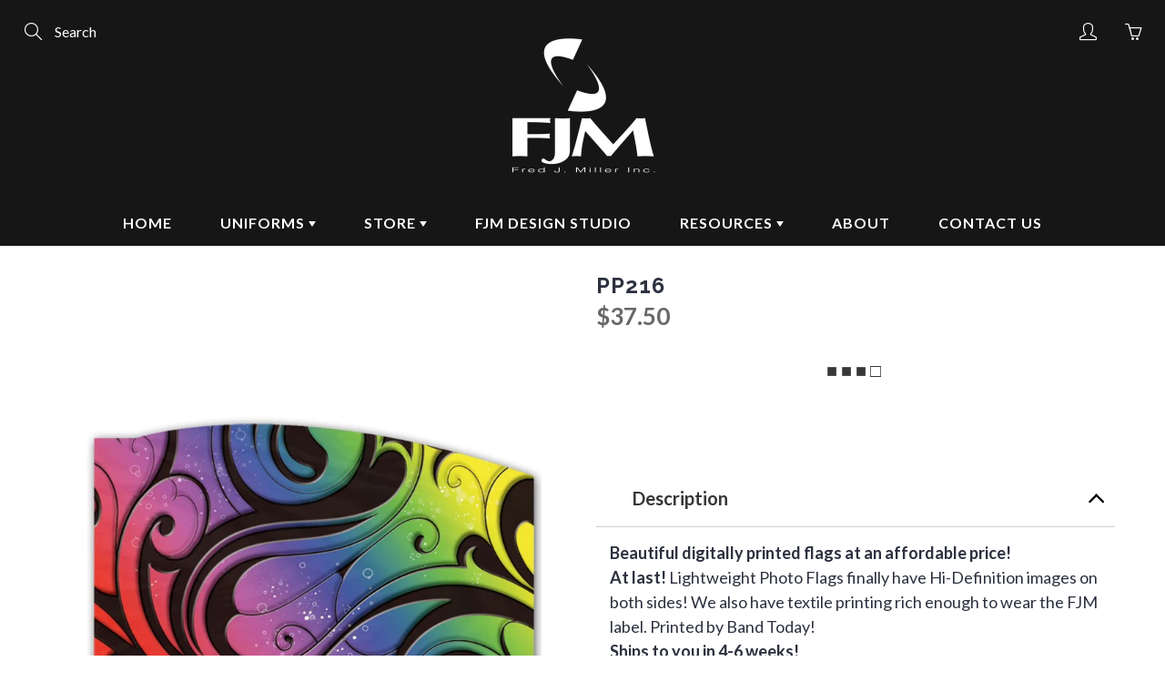

--- FILE ---
content_type: text/html; charset=utf-8
request_url: https://fjminc.com/products/pp216
body_size: 35214
content:
<!doctype html>
<!--[if IE 9]> <html class="ie9" lang="en"> <![endif]-->
<!--[if (gt IE 9)|!(IE)]><!--> <html lang="en"> <!--<![endif]-->
<meta name="facebook-domain-verification" content="wbk90spzf9yucdi3wiijooxb8kaaev" />
  <head>
    
    
    
   <meta name="facebook-domain-verification" content="wbk90spzf9yucdi3wiijooxb8kaaev" /> 
    <script src="//d1liekpayvooaz.cloudfront.net/apps/customizery/customizery.js?shop=fred-j-miller-inc.myshopify.com"></script>
    <!-- Basic page needs ================================================== -->
    <meta charset="utf-8">
    <meta name="viewport" content="width=device-width, height=device-height, initial-scale=1.0, maximum-scale=1.0">
    <meta name="google-site-verification" content="3v6NQGk35Gay29t4v_hCVhGNxfRJ37k4_bvp7m9GWPY" />

    <!-- Title and description ================================================== -->
    <title>
      PP216 &ndash; Fred J. Miller Inc. 
    </title>

    
    <meta name="description" content="Beautiful digitally printed flags at an affordable price! At last! Lightweight Photo Flags finally have Hi-Definition images on both sides! We also have textile printing rich enough to wear the FJM label. Printed by Band Today! Ships to you in 4-6 weeks!Minimum order of 12 flagsSize:  36&quot; x 52&quot;">
    

    <!-- Helpers ================================================== -->
    <meta property="og:site_name" content="Fred J. Miller Inc. ">
<meta property="og:url" content="https://fjminc.com/products/pp216">

  <meta property="og:type" content="product">
  <meta property="og:title" content="PP216">
  
    <meta property="og:image" content="http://fjminc.com/cdn/shop/products/pp216_grande.jpg?v=1572881765">
    <meta property="og:image:secure_url" content="https://fjminc.com/cdn/shop/products/pp216_grande.jpg?v=1572881765">
  
  <meta property="og:price:amount" content="37.50">
  <meta property="og:price:currency" content="USD">
  
  
  	<meta property="og:description" content="Beautiful digitally printed flags at an affordable price! At last! Lightweight Photo Flags finally have Hi-Definition images on both sides! We also have textile printing rich enough to wear the FJM label. Printed by Band Today! Ships to you in 4-6 weeks!Minimum order of 12 flagsSize:  36&quot; x 52&quot;">
  
 
  
  	<meta name="twitter:site" content="@fredjmillerinc">
  
  <meta name="twitter:card" content="summary">
  
    <meta name="twitter:title" content="PP216">
    <meta name="twitter:description" content="Beautiful digitally printed flags at an affordable price!
At last! Lightweight Photo Flags finally have Hi-Definition images on both sides! We also have textile printing rich enough to wear the FJM label. Printed by Band Today!
Ships to you in 4-6 weeks!Minimum order of 12 flagsSize:  36&quot; x 52&quot;">
    <meta name="twitter:image" content="https://fjminc.com/cdn/shop/products/pp216_medium.jpg?v=1572881765">
    <meta name="twitter:image:width" content="240">
    <meta name="twitter:image:height" content="240">
    
    <link rel="canonical" href="https://fjminc.com/products/pp216">
    <meta name="theme-color" content="#363636">
    
    <link rel="shortcut icon" href="//fjminc.com/cdn/shop/files/fjmwebicon2_32x32.png?v=1614333798" type="image/png">
  	
    <link href="//fjminc.com/cdn/shop/t/2/assets/apps.css?v=33307732601068144031564146884" rel="stylesheet" type="text/css" media="all" />
    <link href="//fjminc.com/cdn/shop/t/2/assets/styles.scss.css?v=133718157355093784271764086422" rel="stylesheet" type="text/css" media="all" />

    <!-- Header hook for plugins ================================================== -->
    <script>window.performance && window.performance.mark && window.performance.mark('shopify.content_for_header.start');</script><meta name="google-site-verification" content="2iJf0_vaX7Rg9uUJj_n804SYuNQCEwb0d40SvsDqsbw">
<meta id="shopify-digital-wallet" name="shopify-digital-wallet" content="/25743392846/digital_wallets/dialog">
<meta name="shopify-checkout-api-token" content="1111b119d7a27edad849c2040e8b72f7">
<link rel="alternate" type="application/json+oembed" href="https://fjminc.com/products/pp216.oembed">
<script async="async" src="/checkouts/internal/preloads.js?locale=en-US"></script>
<link rel="preconnect" href="https://shop.app" crossorigin="anonymous">
<script async="async" src="https://shop.app/checkouts/internal/preloads.js?locale=en-US&shop_id=25743392846" crossorigin="anonymous"></script>
<script id="apple-pay-shop-capabilities" type="application/json">{"shopId":25743392846,"countryCode":"US","currencyCode":"USD","merchantCapabilities":["supports3DS"],"merchantId":"gid:\/\/shopify\/Shop\/25743392846","merchantName":"Fred J. Miller Inc. ","requiredBillingContactFields":["postalAddress","email"],"requiredShippingContactFields":["postalAddress","email"],"shippingType":"shipping","supportedNetworks":["visa","masterCard","amex","discover","elo","jcb"],"total":{"type":"pending","label":"Fred J. Miller Inc. ","amount":"1.00"},"shopifyPaymentsEnabled":true,"supportsSubscriptions":true}</script>
<script id="shopify-features" type="application/json">{"accessToken":"1111b119d7a27edad849c2040e8b72f7","betas":["rich-media-storefront-analytics"],"domain":"fjminc.com","predictiveSearch":true,"shopId":25743392846,"locale":"en"}</script>
<script>var Shopify = Shopify || {};
Shopify.shop = "fred-j-miller-inc.myshopify.com";
Shopify.locale = "en";
Shopify.currency = {"active":"USD","rate":"1.0"};
Shopify.country = "US";
Shopify.theme = {"name":"Galleria","id":75517395022,"schema_name":"Galleria","schema_version":"2.1","theme_store_id":851,"role":"main"};
Shopify.theme.handle = "null";
Shopify.theme.style = {"id":null,"handle":null};
Shopify.cdnHost = "fjminc.com/cdn";
Shopify.routes = Shopify.routes || {};
Shopify.routes.root = "/";</script>
<script type="module">!function(o){(o.Shopify=o.Shopify||{}).modules=!0}(window);</script>
<script>!function(o){function n(){var o=[];function n(){o.push(Array.prototype.slice.apply(arguments))}return n.q=o,n}var t=o.Shopify=o.Shopify||{};t.loadFeatures=n(),t.autoloadFeatures=n()}(window);</script>
<script>
  window.ShopifyPay = window.ShopifyPay || {};
  window.ShopifyPay.apiHost = "shop.app\/pay";
  window.ShopifyPay.redirectState = null;
</script>
<script id="shop-js-analytics" type="application/json">{"pageType":"product"}</script>
<script defer="defer" async type="module" src="//fjminc.com/cdn/shopifycloud/shop-js/modules/v2/client.init-shop-cart-sync_IZsNAliE.en.esm.js"></script>
<script defer="defer" async type="module" src="//fjminc.com/cdn/shopifycloud/shop-js/modules/v2/chunk.common_0OUaOowp.esm.js"></script>
<script type="module">
  await import("//fjminc.com/cdn/shopifycloud/shop-js/modules/v2/client.init-shop-cart-sync_IZsNAliE.en.esm.js");
await import("//fjminc.com/cdn/shopifycloud/shop-js/modules/v2/chunk.common_0OUaOowp.esm.js");

  window.Shopify.SignInWithShop?.initShopCartSync?.({"fedCMEnabled":true,"windoidEnabled":true});

</script>
<script>
  window.Shopify = window.Shopify || {};
  if (!window.Shopify.featureAssets) window.Shopify.featureAssets = {};
  window.Shopify.featureAssets['shop-js'] = {"shop-cart-sync":["modules/v2/client.shop-cart-sync_DLOhI_0X.en.esm.js","modules/v2/chunk.common_0OUaOowp.esm.js"],"init-fed-cm":["modules/v2/client.init-fed-cm_C6YtU0w6.en.esm.js","modules/v2/chunk.common_0OUaOowp.esm.js"],"shop-button":["modules/v2/client.shop-button_BCMx7GTG.en.esm.js","modules/v2/chunk.common_0OUaOowp.esm.js"],"shop-cash-offers":["modules/v2/client.shop-cash-offers_BT26qb5j.en.esm.js","modules/v2/chunk.common_0OUaOowp.esm.js","modules/v2/chunk.modal_CGo_dVj3.esm.js"],"init-windoid":["modules/v2/client.init-windoid_B9PkRMql.en.esm.js","modules/v2/chunk.common_0OUaOowp.esm.js"],"init-shop-email-lookup-coordinator":["modules/v2/client.init-shop-email-lookup-coordinator_DZkqjsbU.en.esm.js","modules/v2/chunk.common_0OUaOowp.esm.js"],"shop-toast-manager":["modules/v2/client.shop-toast-manager_Di2EnuM7.en.esm.js","modules/v2/chunk.common_0OUaOowp.esm.js"],"shop-login-button":["modules/v2/client.shop-login-button_BtqW_SIO.en.esm.js","modules/v2/chunk.common_0OUaOowp.esm.js","modules/v2/chunk.modal_CGo_dVj3.esm.js"],"avatar":["modules/v2/client.avatar_BTnouDA3.en.esm.js"],"pay-button":["modules/v2/client.pay-button_CWa-C9R1.en.esm.js","modules/v2/chunk.common_0OUaOowp.esm.js"],"init-shop-cart-sync":["modules/v2/client.init-shop-cart-sync_IZsNAliE.en.esm.js","modules/v2/chunk.common_0OUaOowp.esm.js"],"init-customer-accounts":["modules/v2/client.init-customer-accounts_DenGwJTU.en.esm.js","modules/v2/client.shop-login-button_BtqW_SIO.en.esm.js","modules/v2/chunk.common_0OUaOowp.esm.js","modules/v2/chunk.modal_CGo_dVj3.esm.js"],"init-shop-for-new-customer-accounts":["modules/v2/client.init-shop-for-new-customer-accounts_JdHXxpS9.en.esm.js","modules/v2/client.shop-login-button_BtqW_SIO.en.esm.js","modules/v2/chunk.common_0OUaOowp.esm.js","modules/v2/chunk.modal_CGo_dVj3.esm.js"],"init-customer-accounts-sign-up":["modules/v2/client.init-customer-accounts-sign-up_D6__K_p8.en.esm.js","modules/v2/client.shop-login-button_BtqW_SIO.en.esm.js","modules/v2/chunk.common_0OUaOowp.esm.js","modules/v2/chunk.modal_CGo_dVj3.esm.js"],"checkout-modal":["modules/v2/client.checkout-modal_C_ZQDY6s.en.esm.js","modules/v2/chunk.common_0OUaOowp.esm.js","modules/v2/chunk.modal_CGo_dVj3.esm.js"],"shop-follow-button":["modules/v2/client.shop-follow-button_XetIsj8l.en.esm.js","modules/v2/chunk.common_0OUaOowp.esm.js","modules/v2/chunk.modal_CGo_dVj3.esm.js"],"lead-capture":["modules/v2/client.lead-capture_DvA72MRN.en.esm.js","modules/v2/chunk.common_0OUaOowp.esm.js","modules/v2/chunk.modal_CGo_dVj3.esm.js"],"shop-login":["modules/v2/client.shop-login_ClXNxyh6.en.esm.js","modules/v2/chunk.common_0OUaOowp.esm.js","modules/v2/chunk.modal_CGo_dVj3.esm.js"],"payment-terms":["modules/v2/client.payment-terms_CNlwjfZz.en.esm.js","modules/v2/chunk.common_0OUaOowp.esm.js","modules/v2/chunk.modal_CGo_dVj3.esm.js"]};
</script>
<script>(function() {
  var isLoaded = false;
  function asyncLoad() {
    if (isLoaded) return;
    isLoaded = true;
    var urls = ["https:\/\/cdn.nfcube.com\/instafeed-3472d9bf822cd13dbc2e065854cc8776.js?shop=fred-j-miller-inc.myshopify.com","https:\/\/sapp.multivariants.com\/gate\/out\/sys\/js\/init.js?v=2.19\u0026shop=fred-j-miller-inc.myshopify.com"];
    for (var i = 0; i < urls.length; i++) {
      var s = document.createElement('script');
      s.type = 'text/javascript';
      s.async = true;
      s.src = urls[i];
      var x = document.getElementsByTagName('script')[0];
      x.parentNode.insertBefore(s, x);
    }
  };
  if(window.attachEvent) {
    window.attachEvent('onload', asyncLoad);
  } else {
    window.addEventListener('load', asyncLoad, false);
  }
})();</script>
<script id="__st">var __st={"a":25743392846,"offset":-18000,"reqid":"e0bc0803-0c38-4356-959b-539b546cfd1d-1768527951","pageurl":"fjminc.com\/products\/pp216","u":"540dce86bf4a","p":"product","rtyp":"product","rid":4342146498638};</script>
<script>window.ShopifyPaypalV4VisibilityTracking = true;</script>
<script id="captcha-bootstrap">!function(){'use strict';const t='contact',e='account',n='new_comment',o=[[t,t],['blogs',n],['comments',n],[t,'customer']],c=[[e,'customer_login'],[e,'guest_login'],[e,'recover_customer_password'],[e,'create_customer']],r=t=>t.map((([t,e])=>`form[action*='/${t}']:not([data-nocaptcha='true']) input[name='form_type'][value='${e}']`)).join(','),a=t=>()=>t?[...document.querySelectorAll(t)].map((t=>t.form)):[];function s(){const t=[...o],e=r(t);return a(e)}const i='password',u='form_key',d=['recaptcha-v3-token','g-recaptcha-response','h-captcha-response',i],f=()=>{try{return window.sessionStorage}catch{return}},m='__shopify_v',_=t=>t.elements[u];function p(t,e,n=!1){try{const o=window.sessionStorage,c=JSON.parse(o.getItem(e)),{data:r}=function(t){const{data:e,action:n}=t;return t[m]||n?{data:e,action:n}:{data:t,action:n}}(c);for(const[e,n]of Object.entries(r))t.elements[e]&&(t.elements[e].value=n);n&&o.removeItem(e)}catch(o){console.error('form repopulation failed',{error:o})}}const l='form_type',E='cptcha';function T(t){t.dataset[E]=!0}const w=window,h=w.document,L='Shopify',v='ce_forms',y='captcha';let A=!1;((t,e)=>{const n=(g='f06e6c50-85a8-45c8-87d0-21a2b65856fe',I='https://cdn.shopify.com/shopifycloud/storefront-forms-hcaptcha/ce_storefront_forms_captcha_hcaptcha.v1.5.2.iife.js',D={infoText:'Protected by hCaptcha',privacyText:'Privacy',termsText:'Terms'},(t,e,n)=>{const o=w[L][v],c=o.bindForm;if(c)return c(t,g,e,D).then(n);var r;o.q.push([[t,g,e,D],n]),r=I,A||(h.body.append(Object.assign(h.createElement('script'),{id:'captcha-provider',async:!0,src:r})),A=!0)});var g,I,D;w[L]=w[L]||{},w[L][v]=w[L][v]||{},w[L][v].q=[],w[L][y]=w[L][y]||{},w[L][y].protect=function(t,e){n(t,void 0,e),T(t)},Object.freeze(w[L][y]),function(t,e,n,w,h,L){const[v,y,A,g]=function(t,e,n){const i=e?o:[],u=t?c:[],d=[...i,...u],f=r(d),m=r(i),_=r(d.filter((([t,e])=>n.includes(e))));return[a(f),a(m),a(_),s()]}(w,h,L),I=t=>{const e=t.target;return e instanceof HTMLFormElement?e:e&&e.form},D=t=>v().includes(t);t.addEventListener('submit',(t=>{const e=I(t);if(!e)return;const n=D(e)&&!e.dataset.hcaptchaBound&&!e.dataset.recaptchaBound,o=_(e),c=g().includes(e)&&(!o||!o.value);(n||c)&&t.preventDefault(),c&&!n&&(function(t){try{if(!f())return;!function(t){const e=f();if(!e)return;const n=_(t);if(!n)return;const o=n.value;o&&e.removeItem(o)}(t);const e=Array.from(Array(32),(()=>Math.random().toString(36)[2])).join('');!function(t,e){_(t)||t.append(Object.assign(document.createElement('input'),{type:'hidden',name:u})),t.elements[u].value=e}(t,e),function(t,e){const n=f();if(!n)return;const o=[...t.querySelectorAll(`input[type='${i}']`)].map((({name:t})=>t)),c=[...d,...o],r={};for(const[a,s]of new FormData(t).entries())c.includes(a)||(r[a]=s);n.setItem(e,JSON.stringify({[m]:1,action:t.action,data:r}))}(t,e)}catch(e){console.error('failed to persist form',e)}}(e),e.submit())}));const S=(t,e)=>{t&&!t.dataset[E]&&(n(t,e.some((e=>e===t))),T(t))};for(const o of['focusin','change'])t.addEventListener(o,(t=>{const e=I(t);D(e)&&S(e,y())}));const B=e.get('form_key'),M=e.get(l),P=B&&M;t.addEventListener('DOMContentLoaded',(()=>{const t=y();if(P)for(const e of t)e.elements[l].value===M&&p(e,B);[...new Set([...A(),...v().filter((t=>'true'===t.dataset.shopifyCaptcha))])].forEach((e=>S(e,t)))}))}(h,new URLSearchParams(w.location.search),n,t,e,['guest_login'])})(!0,!0)}();</script>
<script integrity="sha256-4kQ18oKyAcykRKYeNunJcIwy7WH5gtpwJnB7kiuLZ1E=" data-source-attribution="shopify.loadfeatures" defer="defer" src="//fjminc.com/cdn/shopifycloud/storefront/assets/storefront/load_feature-a0a9edcb.js" crossorigin="anonymous"></script>
<script crossorigin="anonymous" defer="defer" src="//fjminc.com/cdn/shopifycloud/storefront/assets/shopify_pay/storefront-65b4c6d7.js?v=20250812"></script>
<script data-source-attribution="shopify.dynamic_checkout.dynamic.init">var Shopify=Shopify||{};Shopify.PaymentButton=Shopify.PaymentButton||{isStorefrontPortableWallets:!0,init:function(){window.Shopify.PaymentButton.init=function(){};var t=document.createElement("script");t.src="https://fjminc.com/cdn/shopifycloud/portable-wallets/latest/portable-wallets.en.js",t.type="module",document.head.appendChild(t)}};
</script>
<script data-source-attribution="shopify.dynamic_checkout.buyer_consent">
  function portableWalletsHideBuyerConsent(e){var t=document.getElementById("shopify-buyer-consent"),n=document.getElementById("shopify-subscription-policy-button");t&&n&&(t.classList.add("hidden"),t.setAttribute("aria-hidden","true"),n.removeEventListener("click",e))}function portableWalletsShowBuyerConsent(e){var t=document.getElementById("shopify-buyer-consent"),n=document.getElementById("shopify-subscription-policy-button");t&&n&&(t.classList.remove("hidden"),t.removeAttribute("aria-hidden"),n.addEventListener("click",e))}window.Shopify?.PaymentButton&&(window.Shopify.PaymentButton.hideBuyerConsent=portableWalletsHideBuyerConsent,window.Shopify.PaymentButton.showBuyerConsent=portableWalletsShowBuyerConsent);
</script>
<script data-source-attribution="shopify.dynamic_checkout.cart.bootstrap">document.addEventListener("DOMContentLoaded",(function(){function t(){return document.querySelector("shopify-accelerated-checkout-cart, shopify-accelerated-checkout")}if(t())Shopify.PaymentButton.init();else{new MutationObserver((function(e,n){t()&&(Shopify.PaymentButton.init(),n.disconnect())})).observe(document.body,{childList:!0,subtree:!0})}}));
</script>
<link id="shopify-accelerated-checkout-styles" rel="stylesheet" media="screen" href="https://fjminc.com/cdn/shopifycloud/portable-wallets/latest/accelerated-checkout-backwards-compat.css" crossorigin="anonymous">
<style id="shopify-accelerated-checkout-cart">
        #shopify-buyer-consent {
  margin-top: 1em;
  display: inline-block;
  width: 100%;
}

#shopify-buyer-consent.hidden {
  display: none;
}

#shopify-subscription-policy-button {
  background: none;
  border: none;
  padding: 0;
  text-decoration: underline;
  font-size: inherit;
  cursor: pointer;
}

#shopify-subscription-policy-button::before {
  box-shadow: none;
}

      </style>

<script>window.performance && window.performance.mark && window.performance.mark('shopify.content_for_header.end');</script>

    <!--[if lt IE 9]>
		<script src="//html5shiv.googlecode.com/svn/trunk/html5.js" type="text/javascript"></script>
	<![endif]-->

     <!--[if (lte IE 9) ]><script src="//fjminc.com/cdn/shop/t/2/assets/match-media.min.js?v=22265819453975888031564146887" type="text/javascript"></script><![endif]-->

  


    <!-- Theme Global App JS ================================================== -->
    <script>
      var theme = {
        strings: {
          addToCart: "Add to cart",
          soldOut: "Sold out",
          unavailable: "Unavailable",
          showMore: "Show More",
          showLess: "Show Less"
        },
        moneyFormat: "${{amount}}"
      }
      function initScroll(sectionId) {

        document.addEventListener('shopify:section:select', fireOnSectionSelect);
        document.addEventListener('shopify:section:reorder', fireOnSectionSelect);

        window.addEventListener("load", fireOnLoad);


        function fireOnSectionSelect(e) {
          if(e.detail.sectionId === sectionId) {
            setScoll(e.detail.sectionId);
          }
        }

        function fireOnLoad() {
          setScoll(sectionId);
        }


        function setScoll(sectionId) {

          var current = document.getElementById("shopify-section-" + sectionId),
              scroller = document.getElementById("scroll-indicator-" + sectionId);


          if(current.previousElementSibling === null) {
            scroller.style.display = "block";
            scroller.onclick = function(e) {
              e.preventDefault();
              current.nextElementSibling.scrollIntoView({ behavior: 'smooth', block: 'start' });
            };
          }
        }
      }
    </script>

      <noscript>
        <style>
          .product-thumb-img-wrap img:nth-child(2),
          .swiper-slide img:nth-child(2),
          .blog_image_overlay img:nth-child(2),
          .blog-post img:nth-child(2){
            display:none !important;
          }
        </style>
      </noscript>

  <!--Gem_Page_Header_Script-->
    


<!--End_Gem_Page_Header_Script-->
<!-- GSSTART Slider code start. Do not change -->
<script>document.write('<script src="' + 'https://gravity-software.com//js/shopify/slider_prod4342146498638.js?v=' + Math.floor(Math.random() * 100) + '"\><\/script>'); </script> <script type="text/javascript" src="https://gravity-software.com/js/shopify/slider_shop11637.js?v=ffbae04b69ebee7b90664808725f275a"></script> <link rel="stylesheet" href="https://gravity-software.com/js/shopify/rondell/jquery.rondellf11637.css?v=ffbae04b69ebee7b90664808725f275a"/> 
 
<script>

var imageDimensionsWidth = {};
var imageDimensionsHeight = {};
var imageSrcAttr = {};
var altTag = {};  

  var productImagesGS = [];
var productImagesGSUrls = [];

  var productImageUrl = "products/pp216.jpg";
  var dotPosition = productImageUrl.lastIndexOf(".");
  productImageUrl = productImageUrl.substr(0, dotPosition);
  productImagesGS.push(productImageUrl);
  imageDimensionsWidth[13403594883150] = "666";
  imageDimensionsHeight[13403594883150] = "822";
  altTag[13403594883150] = "PP216";
  imageSrcAttr[13403594883150] = "products/pp216.jpg";
  productImagesGSUrls.push("//fjminc.com/cdn/shop/products/pp216_240x.jpg?v=1572881765");

</script>

<!-- Slider code end. Do not change GSEND -->

					
					<script src="//fjminc.com/cdn/shop/t/2/assets/callforprice_init.js?v=159908478166796687971567022373" type="text/javascript"></script>					
					 
					
					<script src="//fjminc.com/cdn/shop/t/2/assets/callforprice.js?v=53791363342802677401566937727" type="text/javascript"></script>					
					   
<!-- "snippets/hulkcode_common.liquid" was not rendered, the associated app was uninstalled --><script src='https://productoption.hulkapps.com/api/v2/frontend/hulkcode.js' defer='defer'></script>
<script src="https://cdnjs.cloudflare.com/ajax/libs/jquery/2.2.4/jquery.js" integrity="sha512-OKuL2kpi8zfeXcqSXnGbL6tKc9JxWmppJY4mOSn1EsngRb7fx1N5+7wOTGqu2bI5OAYL3Og7/Beg7EsWG2OBKA==" crossorigin="anonymous" referrerpolicy="no-referrer"></script>
  


    

    
  
<!-- BEGIN app block: shopify://apps/uploadly-file-upload/blocks/app-embed/d91e9a53-de3d-49df-b7a1-ac8a15b213e5 -->
  <script>
    window.ph_product_collections = `Colorguard Flags,Colorguard Store,Digital Print Designs,`;

    window.ph_product_collections_id = `140683706446,140683968590,155155136590,`;
  </script>


<div data-ph-meta="{&quot;buy_button&quot;:false,&quot;fields_63edd6853776e708a5a88234&quot;:{&quot;_id&quot;:&quot;63edd6853776e708a5a88234&quot;,&quot;id&quot;:&quot;5605&quot;,&quot;storeName&quot;:&quot;fred-j-miller-inc.myshopify.com&quot;,&quot;fieldName&quot;:&quot;Design&quot;,&quot;parentFieldName&quot;:&quot;Design&quot;,&quot;data&quot;:&quot;{\&quot;no\&quot;: true, \&quot;op2\&quot;: false, \&quot;pdf\&quot;: false, \&quot;yes\&quot;: false, \&quot;opt1\&quot;: true, \&quot;opt3\&quot;: false, \&quot;word\&quot;: false, \&quot;fopt1\&quot;: true, \&quot;fopt2\&quot;: false, \&quot;fopt3\&quot;: false, \&quot;atcTitle\&quot;: \&quot;Upload a file:\&quot;, \&quot;buttonBg\&quot;: \&quot;#5ade00\&quot;, \&quot;buttonCol\&quot;: \&quot;#ffffff\&quot;, \&quot;fieldname\&quot;: \&quot;Design\&quot;, \&quot;fileTypes\&quot;: [], \&quot;fontStyle\&quot;: \&quot;Upload Field Font\&quot;, \&quot;customFile\&quot;: false, \&quot;imageWidth\&quot;: \&quot;\&quot;, \&quot;allVariants\&quot;: true, \&quot;buttonWidth\&quot;: \&quot;Auto\&quot;, \&quot;imageHeight\&quot;: \&quot;\&quot;, \&quot;thisProduct\&quot;: true, \&quot;allowEditing\&quot;: true, \&quot;buttonStatus\&quot;: \&quot;Disable\&quot;, \&quot;croppingType\&quot;: \&quot;crop_free\&quot;, \&quot;maximumFiles\&quot;: \&quot;\&quot;, \&quot;minimumfiles\&quot;: \&quot;\&quot;, \&quot;previewStyle\&quot;: \&quot;link_preview\&quot;, \&quot;allowCropping\&quot;: true, \&quot;buttonStatus2\&quot;: \&quot;Disable\&quot;, \&quot;fieldHelpText\&quot;: \&quot;\&quot;, \&quot;showAllFields\&quot;: false, \&quot;textFieldName\&quot;: \&quot;Notes\&quot;, \&quot;buttonFontSize\&quot;: \&quot;14.00\&quot;, \&quot;buttonTextSize\&quot;: \&quot;14.00\&quot;, \&quot;dialogLanguage\&quot;: \&quot;en\&quot;, \&quot;thisCollection\&quot;: false, \&quot;allVariantValues\&quot;: [], \&quot;buttonDialogLang\&quot;: \&quot;English\&quot;, \&quot;productCondition\&quot;: {\&quot;collOpt\&quot;: \&quot;\&quot;, \&quot;prodOpt\&quot;: \&quot;\&quot;, \&quot;products\&quot;: [\&quot;3D Model    \&quot;], \&quot;condition\&quot;: [], \&quot;collection\&quot;: [], \&quot;prodTitleEqual\&quot;: [], \&quot;prodTitleContains\&quot;: [], \&quot;collectionTitleEqual\&quot;: [], \&quot;collectionTitleContains\&quot;: []}, \&quot;uploadButtonText\&quot;: \&quot;Choose Image\&quot;, \&quot;allConditionCheck\&quot;: false, \&quot;anyConditionCheck\&quot;: false, \&quot;textFieldMaxChars\&quot;: \&quot;\&quot;, \&quot;textFieldRequired\&quot;: \&quot;No\&quot;, \&quot;uploadButtonText2\&quot;: \&quot;Change Image\&quot;, \&quot;buttonBorderRadius\&quot;: \&quot;3\&quot;, \&quot;fileRequiredButton\&quot;: \&quot;\&quot;, \&quot;textFieldMaxLength\&quot;: \&quot;No\&quot;, \&quot;allConditionVariant\&quot;: false, \&quot;anyConditionVariant\&quot;: false, \&quot;croppingAspectRatio\&quot;: \&quot;3:2\&quot;, \&quot;fileRequiredMessage\&quot;: \&quot;Please upload a file before adding the product to your cart\&quot;, \&quot;fileSizeRestriction\&quot;: false, \&quot;dialogInstructionOne\&quot;: \&quot;Choose an image from the list to crop or enhance it. To add more files, use the links on the left\&quot;, \&quot;dialogInstructionTwo\&quot;: \&quot;Choose an image from the list to crop or enhance it. To add more files, use the menu icon in the top left\&quot;, \&quot;noneConditionVariant\&quot;: false, \&quot;fileSizeMinMaxMaximum\&quot;: \&quot;10\&quot;, \&quot;fileSizeMinMaxMinimum\&quot;: \&quot;0.2\&quot;, \&quot;selectedUploadSources\&quot;: \&quot;file\&quot;, \&quot;ucCustomTransalations\&quot;: {\&quot;one\&quot;: \&quot;%1 file\&quot;, \&quot;draghere\&quot;: \&quot;Drop a file here\&quot;, \&quot;uploading\&quot;: \&quot;Uploading... Please wait.\&quot;, \&quot;file_other\&quot;: \&quot;%1 files\&quot;, \&quot;dialog_done\&quot;: \&quot;Done\&quot;, \&quot;errors_info\&quot;: \&quot;Can&#39;t load info\&quot;, \&quot;errors_size\&quot;: \&quot;File too big\&quot;, \&quot;errors_user\&quot;: \&quot;Upload canceled\&quot;, \&quot;loadingInfo\&quot;: \&quot;Loading info...\&quot;, \&quot;dialog_close\&quot;: \&quot;Close\&quot;, \&quot;errors_image\&quot;: \&quot;Only images allowed\&quot;, \&quot;errors_upload\&quot;: \&quot;Can&#39;t upload\&quot;, \&quot;notFound_text\&quot;: \&quot;Looks like you have no camera connected to this device.\&quot;, \&quot;buttons_cancel\&quot;: \&quot;Cancel\&quot;, \&quot;buttons_remove\&quot;: \&quot;Remove\&quot;, \&quot;errors_baddata\&quot;: \&quot;Incorrect value\&quot;, \&quot;errors_default\&quot;: \&quot;Error\&quot;, \&quot;notFound_title\&quot;: \&quot;No camera detected\&quot;, \&quot;dialog_showFiles\&quot;: \&quot;Show files\&quot;, \&quot;effects_apply_button\&quot;: \&quot;Apply\&quot;, \&quot;dialog_tabs_names_url\&quot;: \&quot;Direct Link\&quot;, \&quot;effects_captions_blur\&quot;: \&quot;Blur\&quot;, \&quot;effects_captions_crop\&quot;: \&quot;Crop\&quot;, \&quot;effects_captions_flip\&quot;: \&quot;Flip\&quot;, \&quot;dialog_tabs_names_file\&quot;: \&quot;Local Files\&quot;, \&quot;effects_captions_sharp\&quot;: \&quot;Sharpen\&quot;, \&quot;error_invalid_filetype\&quot;: \&quot;Invalid file type\&quot;, \&quot;effects_captions_invert\&quot;: \&quot;Invert\&quot;, \&quot;effects_captions_mirror\&quot;: \&quot;Mirror\&quot;, \&quot;effects_captions_rotate\&quot;: \&quot;Rotate\&quot;, \&quot;buttons_choose_files_one\&quot;: \&quot;Choose a file\&quot;, \&quot;effects_captions_enhance\&quot;: \&quot;Enhance\&quot;, \&quot;buttons_choose_images_one\&quot;: \&quot;Choose an image\&quot;, \&quot;dialog_tabs_names_file_or\&quot;: \&quot;or\&quot;, \&quot;dialog_tabs_names_preview\&quot;: \&quot;Preview\&quot;, \&quot;buttons_choose_files_other\&quot;: \&quot;Choose files\&quot;, \&quot;effects_captions_grayscale\&quot;: \&quot;Grayscale\&quot;, \&quot;buttons_choose_images_other\&quot;: \&quot;Choose images\&quot;, \&quot;dialog_tabs_names_file_drag\&quot;: \&quot;drag \u0026 drop\u003cbr\u003eany files\&quot;, \&quot;dialog_tabs_names_url_input\&quot;: \&quot;Paste your link here...\&quot;, \&quot;dialog_tabs_names_url_line2\&quot;: \&quot;Provide the link.\&quot;, \&quot;dialog_tabs_names_url_title\&quot;: \&quot;Files from the Web\&quot;, \&quot;dialog_tabs_names_url_button\&quot;: \&quot;Upload\&quot;, \&quot;dialog_tabs_names_file_button\&quot;: \&quot;Choose a local file\&quot;, \&quot;dialog_tabs_names_camera_retry\&quot;: \&quot;Request permissions again\&quot;, \&quot;dialog_tabs_names_camera_title\&quot;: \&quot;File from web camera\&quot;, \&quot;dialog_tabs_names_preview_back\&quot;: \&quot;Back\&quot;, \&quot;dialog_tabs_names_preview_done\&quot;: \&quot;Add\&quot;, \&quot;dialog_tabs_names_camera_mirror\&quot;: \&quot;Mirror\&quot;, \&quot;dialog_tabs_names_camera_capture\&quot;: \&quot;Take a photo\&quot;, \&quot;dialog_tabs_names_camera_stopRecord\&quot;: \&quot;Stop\&quot;, \&quot;dialog_tabs_names_preview_crop_free\&quot;: \&quot;free\&quot;, \&quot;dialog_tabs_names_camera_startRecord\&quot;: \&quot;Record a video\&quot;, \&quot;dialog_tabs_names_preview_crop_title\&quot;: \&quot;Crop and add this image\&quot;, \&quot;dialog_tabs_names_preview_image_title\&quot;: \&quot;Add this image?\&quot;, \&quot;dialog_tabs_names_preview_video_title\&quot;: \&quot;Add this video?\&quot;, \&quot;dialog_tabs_names_preview_unknown_done\&quot;: \&quot;Skip preview and accept\&quot;, \&quot;dialog_tabs_names_preview_regular_line1\&quot;: \&quot;You are about to add the file above.\&quot;, \&quot;dialog_tabs_names_preview_regular_line2\&quot;: \&quot;Please confirm.\&quot;, \&quot;dialog_tabs_names_preview_regular_title\&quot;: \&quot;Add this file?\&quot;, \&quot;dialog_tabs_names_preview_multiple_clear\&quot;: \&quot;Remove all\&quot;, \&quot;dialog_tabs_names_preview_multiple_title\&quot;: \&quot;You&#39;ve chosen %files%.\&quot;, \&quot;dialog_tabs_names_camera_pleaseAllow_text\&quot;: \&quot;You have been prompted to allow camera access from this site.\u003cbr\u003eIn order to take pictures with your camera you must approve this request.\&quot;, \&quot;dialog_tabs_names_camera_pleaseAllow_title\&quot;: \&quot;Please allow access to your camera\&quot;, \&quot;dialog_tabs_names_preview_multiple_question\&quot;: \&quot;Add %files%?\&quot;, \&quot;dialog_tabs_names_preview_error_default_back\&quot;: \&quot;Please try again\&quot;, \&quot;dialog_tabs_names_preview_error_default_text\&quot;: \&quot;Something went wrong during the upload.\&quot;, \&quot;dialog_tabs_names_preview_error_default_title\&quot;: \&quot;Oops!\&quot;, \&quot;dialog_tabs_names_preview_error_loadImage_text\&quot;: \&quot;Can&#39;t load image\&quot;, \&quot;dialog_tabs_names_preview_multiple_tooFewFiles\&quot;: \&quot;You&#39;ve chosen %files%. At least %min% required.\&quot;, \&quot;dialog_tabs_names_preview_multiple_tooManyFiles\&quot;: \&quot;You&#39;ve chosen too many files. %max% is maximum.\&quot;}, \&quot;buttonLeftRightPadding\&quot;: \&quot;10.00\&quot;, \&quot;buttonTopBottomPadding\&quot;: \&quot;10.00\&quot;, \&quot;dialogInstructionThree\&quot;: \&quot;If you have trouble uploading, click ⋮ in the top right, then ‘Open in Chrome’\&quot;, \&quot;fileSizeRestrictionType\&quot;: \&quot;minimumFileRestriction\&quot;, \&quot;textFieldRequiredMessage\&quot;: \&quot;Please complete the &#39;notes&#39; field\&quot;, \&quot;fileSizeMaximumRestriction\&quot;: \&quot;5\&quot;, \&quot;fileSizeMinimumRestriction\&quot;: \&quot;2\&quot;, \&quot;fileRequiredMessageButtonText\&quot;: \&quot;OK\&quot;, \&quot;textFieldrequiredMessageButtonText\&quot;: \&quot;OK\&quot;}&quot;,&quot;position&quot;:1,&quot;status&quot;:true},&quot;field_63edd6853776e708a5a88234&quot;:{&quot;status&quot;:true,&quot;position&quot;:1,&quot;data&quot;:&quot;{\&quot;no\&quot;: true, \&quot;op2\&quot;: false, \&quot;pdf\&quot;: false, \&quot;yes\&quot;: false, \&quot;opt1\&quot;: true, \&quot;opt3\&quot;: false, \&quot;word\&quot;: false, \&quot;fopt1\&quot;: true, \&quot;fopt2\&quot;: false, \&quot;fopt3\&quot;: false, \&quot;atcTitle\&quot;: \&quot;Upload a file:\&quot;, \&quot;buttonBg\&quot;: \&quot;#5ade00\&quot;, \&quot;buttonCol\&quot;: \&quot;#ffffff\&quot;, \&quot;fieldname\&quot;: \&quot;Design\&quot;, \&quot;fileTypes\&quot;: [], \&quot;fontStyle\&quot;: \&quot;Upload Field Font\&quot;, \&quot;customFile\&quot;: false, \&quot;imageWidth\&quot;: \&quot;\&quot;, \&quot;allVariants\&quot;: true, \&quot;buttonWidth\&quot;: \&quot;Auto\&quot;, \&quot;imageHeight\&quot;: \&quot;\&quot;, \&quot;thisProduct\&quot;: true, \&quot;allowEditing\&quot;: true, \&quot;buttonStatus\&quot;: \&quot;Disable\&quot;, \&quot;croppingType\&quot;: \&quot;crop_free\&quot;, \&quot;maximumFiles\&quot;: \&quot;\&quot;, \&quot;minimumfiles\&quot;: \&quot;\&quot;, \&quot;previewStyle\&quot;: \&quot;link_preview\&quot;, \&quot;allowCropping\&quot;: true, \&quot;buttonStatus2\&quot;: \&quot;Disable\&quot;, \&quot;fieldHelpText\&quot;: \&quot;\&quot;, \&quot;showAllFields\&quot;: false, \&quot;textFieldName\&quot;: \&quot;Notes\&quot;, \&quot;buttonFontSize\&quot;: \&quot;14.00\&quot;, \&quot;buttonTextSize\&quot;: \&quot;14.00\&quot;, \&quot;dialogLanguage\&quot;: \&quot;en\&quot;, \&quot;thisCollection\&quot;: false, \&quot;allVariantValues\&quot;: [], \&quot;buttonDialogLang\&quot;: \&quot;English\&quot;, \&quot;productCondition\&quot;: {\&quot;collOpt\&quot;: \&quot;\&quot;, \&quot;prodOpt\&quot;: \&quot;\&quot;, \&quot;products\&quot;: [\&quot;3D Model    \&quot;], \&quot;condition\&quot;: [], \&quot;collection\&quot;: [], \&quot;prodTitleEqual\&quot;: [], \&quot;prodTitleContains\&quot;: [], \&quot;collectionTitleEqual\&quot;: [], \&quot;collectionTitleContains\&quot;: []}, \&quot;uploadButtonText\&quot;: \&quot;Choose Image\&quot;, \&quot;allConditionCheck\&quot;: false, \&quot;anyConditionCheck\&quot;: false, \&quot;textFieldMaxChars\&quot;: \&quot;\&quot;, \&quot;textFieldRequired\&quot;: \&quot;No\&quot;, \&quot;uploadButtonText2\&quot;: \&quot;Change Image\&quot;, \&quot;buttonBorderRadius\&quot;: \&quot;3\&quot;, \&quot;fileRequiredButton\&quot;: \&quot;\&quot;, \&quot;textFieldMaxLength\&quot;: \&quot;No\&quot;, \&quot;allConditionVariant\&quot;: false, \&quot;anyConditionVariant\&quot;: false, \&quot;croppingAspectRatio\&quot;: \&quot;3:2\&quot;, \&quot;fileRequiredMessage\&quot;: \&quot;Please upload a file before adding the product to your cart\&quot;, \&quot;fileSizeRestriction\&quot;: false, \&quot;dialogInstructionOne\&quot;: \&quot;Choose an image from the list to crop or enhance it. To add more files, use the links on the left\&quot;, \&quot;dialogInstructionTwo\&quot;: \&quot;Choose an image from the list to crop or enhance it. To add more files, use the menu icon in the top left\&quot;, \&quot;noneConditionVariant\&quot;: false, \&quot;fileSizeMinMaxMaximum\&quot;: \&quot;10\&quot;, \&quot;fileSizeMinMaxMinimum\&quot;: \&quot;0.2\&quot;, \&quot;selectedUploadSources\&quot;: \&quot;file\&quot;, \&quot;ucCustomTransalations\&quot;: {\&quot;one\&quot;: \&quot;%1 file\&quot;, \&quot;draghere\&quot;: \&quot;Drop a file here\&quot;, \&quot;uploading\&quot;: \&quot;Uploading... Please wait.\&quot;, \&quot;file_other\&quot;: \&quot;%1 files\&quot;, \&quot;dialog_done\&quot;: \&quot;Done\&quot;, \&quot;errors_info\&quot;: \&quot;Can&#39;t load info\&quot;, \&quot;errors_size\&quot;: \&quot;File too big\&quot;, \&quot;errors_user\&quot;: \&quot;Upload canceled\&quot;, \&quot;loadingInfo\&quot;: \&quot;Loading info...\&quot;, \&quot;dialog_close\&quot;: \&quot;Close\&quot;, \&quot;errors_image\&quot;: \&quot;Only images allowed\&quot;, \&quot;errors_upload\&quot;: \&quot;Can&#39;t upload\&quot;, \&quot;notFound_text\&quot;: \&quot;Looks like you have no camera connected to this device.\&quot;, \&quot;buttons_cancel\&quot;: \&quot;Cancel\&quot;, \&quot;buttons_remove\&quot;: \&quot;Remove\&quot;, \&quot;errors_baddata\&quot;: \&quot;Incorrect value\&quot;, \&quot;errors_default\&quot;: \&quot;Error\&quot;, \&quot;notFound_title\&quot;: \&quot;No camera detected\&quot;, \&quot;dialog_showFiles\&quot;: \&quot;Show files\&quot;, \&quot;effects_apply_button\&quot;: \&quot;Apply\&quot;, \&quot;dialog_tabs_names_url\&quot;: \&quot;Direct Link\&quot;, \&quot;effects_captions_blur\&quot;: \&quot;Blur\&quot;, \&quot;effects_captions_crop\&quot;: \&quot;Crop\&quot;, \&quot;effects_captions_flip\&quot;: \&quot;Flip\&quot;, \&quot;dialog_tabs_names_file\&quot;: \&quot;Local Files\&quot;, \&quot;effects_captions_sharp\&quot;: \&quot;Sharpen\&quot;, \&quot;error_invalid_filetype\&quot;: \&quot;Invalid file type\&quot;, \&quot;effects_captions_invert\&quot;: \&quot;Invert\&quot;, \&quot;effects_captions_mirror\&quot;: \&quot;Mirror\&quot;, \&quot;effects_captions_rotate\&quot;: \&quot;Rotate\&quot;, \&quot;buttons_choose_files_one\&quot;: \&quot;Choose a file\&quot;, \&quot;effects_captions_enhance\&quot;: \&quot;Enhance\&quot;, \&quot;buttons_choose_images_one\&quot;: \&quot;Choose an image\&quot;, \&quot;dialog_tabs_names_file_or\&quot;: \&quot;or\&quot;, \&quot;dialog_tabs_names_preview\&quot;: \&quot;Preview\&quot;, \&quot;buttons_choose_files_other\&quot;: \&quot;Choose files\&quot;, \&quot;effects_captions_grayscale\&quot;: \&quot;Grayscale\&quot;, \&quot;buttons_choose_images_other\&quot;: \&quot;Choose images\&quot;, \&quot;dialog_tabs_names_file_drag\&quot;: \&quot;drag \u0026 drop\u003cbr\u003eany files\&quot;, \&quot;dialog_tabs_names_url_input\&quot;: \&quot;Paste your link here...\&quot;, \&quot;dialog_tabs_names_url_line2\&quot;: \&quot;Provide the link.\&quot;, \&quot;dialog_tabs_names_url_title\&quot;: \&quot;Files from the Web\&quot;, \&quot;dialog_tabs_names_url_button\&quot;: \&quot;Upload\&quot;, \&quot;dialog_tabs_names_file_button\&quot;: \&quot;Choose a local file\&quot;, \&quot;dialog_tabs_names_camera_retry\&quot;: \&quot;Request permissions again\&quot;, \&quot;dialog_tabs_names_camera_title\&quot;: \&quot;File from web camera\&quot;, \&quot;dialog_tabs_names_preview_back\&quot;: \&quot;Back\&quot;, \&quot;dialog_tabs_names_preview_done\&quot;: \&quot;Add\&quot;, \&quot;dialog_tabs_names_camera_mirror\&quot;: \&quot;Mirror\&quot;, \&quot;dialog_tabs_names_camera_capture\&quot;: \&quot;Take a photo\&quot;, \&quot;dialog_tabs_names_camera_stopRecord\&quot;: \&quot;Stop\&quot;, \&quot;dialog_tabs_names_preview_crop_free\&quot;: \&quot;free\&quot;, \&quot;dialog_tabs_names_camera_startRecord\&quot;: \&quot;Record a video\&quot;, \&quot;dialog_tabs_names_preview_crop_title\&quot;: \&quot;Crop and add this image\&quot;, \&quot;dialog_tabs_names_preview_image_title\&quot;: \&quot;Add this image?\&quot;, \&quot;dialog_tabs_names_preview_video_title\&quot;: \&quot;Add this video?\&quot;, \&quot;dialog_tabs_names_preview_unknown_done\&quot;: \&quot;Skip preview and accept\&quot;, \&quot;dialog_tabs_names_preview_regular_line1\&quot;: \&quot;You are about to add the file above.\&quot;, \&quot;dialog_tabs_names_preview_regular_line2\&quot;: \&quot;Please confirm.\&quot;, \&quot;dialog_tabs_names_preview_regular_title\&quot;: \&quot;Add this file?\&quot;, \&quot;dialog_tabs_names_preview_multiple_clear\&quot;: \&quot;Remove all\&quot;, \&quot;dialog_tabs_names_preview_multiple_title\&quot;: \&quot;You&#39;ve chosen %files%.\&quot;, \&quot;dialog_tabs_names_camera_pleaseAllow_text\&quot;: \&quot;You have been prompted to allow camera access from this site.\u003cbr\u003eIn order to take pictures with your camera you must approve this request.\&quot;, \&quot;dialog_tabs_names_camera_pleaseAllow_title\&quot;: \&quot;Please allow access to your camera\&quot;, \&quot;dialog_tabs_names_preview_multiple_question\&quot;: \&quot;Add %files%?\&quot;, \&quot;dialog_tabs_names_preview_error_default_back\&quot;: \&quot;Please try again\&quot;, \&quot;dialog_tabs_names_preview_error_default_text\&quot;: \&quot;Something went wrong during the upload.\&quot;, \&quot;dialog_tabs_names_preview_error_default_title\&quot;: \&quot;Oops!\&quot;, \&quot;dialog_tabs_names_preview_error_loadImage_text\&quot;: \&quot;Can&#39;t load image\&quot;, \&quot;dialog_tabs_names_preview_multiple_tooFewFiles\&quot;: \&quot;You&#39;ve chosen %files%. At least %min% required.\&quot;, \&quot;dialog_tabs_names_preview_multiple_tooManyFiles\&quot;: \&quot;You&#39;ve chosen too many files. %max% is maximum.\&quot;}, \&quot;buttonLeftRightPadding\&quot;: \&quot;10.00\&quot;, \&quot;buttonTopBottomPadding\&quot;: \&quot;10.00\&quot;, \&quot;dialogInstructionThree\&quot;: \&quot;If you have trouble uploading, click ⋮ in the top right, then ‘Open in Chrome’\&quot;, \&quot;fileSizeRestrictionType\&quot;: \&quot;minimumFileRestriction\&quot;, \&quot;textFieldRequiredMessage\&quot;: \&quot;Please complete the &#39;notes&#39; field\&quot;, \&quot;fileSizeMaximumRestriction\&quot;: \&quot;5\&quot;, \&quot;fileSizeMinimumRestriction\&quot;: \&quot;2\&quot;, \&quot;fileRequiredMessageButtonText\&quot;: \&quot;OK\&quot;, \&quot;textFieldrequiredMessageButtonText\&quot;: \&quot;OK\&quot;}&quot;}}"></div>

<script>
  try {
    window.ph_meta_fields = JSON.parse(document.querySelector('[data-ph-meta]').getAttribute('data-ph-meta'));
  } catch (err) {
    window.ph_meta_fields = {};
  }

  console.log("cli3 update v3.7");
</script>


<script>
  const uploadlyprimaryScript = document.createElement('script');
  uploadlyprimaryScript.src = "https://uploadly-cdn.com/uploadly.js";
  uploadlyprimaryScript.defer = true;

  uploadlyprimaryScript.onerror = function () {
    const fallbackScript = document.createElement('script');
    fallbackScript.src = "https://cdn.shopify.com/s/files/1/0515/2384/6340/files/uploadly.js";
    fallbackScript.defer = true;
    document.head.appendChild(fallbackScript);
  };
  document.head.appendChild(uploadlyprimaryScript);
</script>
<script async src="https://cdn.shopify.com/s/files/1/0515/2384/6340/files/uploadcarev2.js?v=1727778997"></script>




<!-- END app block --><!-- BEGIN app block: shopify://apps/gsc-instagram-feed/blocks/embed/96970b1b-b770-454f-b16b-51f47e1aa4ed --><script>
  try {
    window.GSC_INSTAFEED_WIDGETS = []
  } catch (e) {
    console.log(e);
  }
</script>


<!-- END app block --><!-- BEGIN app block: shopify://apps/minmaxify-order-limits/blocks/app-embed-block/3acfba32-89f3-4377-ae20-cbb9abc48475 --><script type="text/javascript" src="https://limits.minmaxify.com/fred-j-miller-inc.myshopify.com?v=120b&r=20240828203009"></script>

<!-- END app block --><script src="https://cdn.shopify.com/extensions/0199e776-da15-7f04-8431-019361815ca9/instafeed-app-root-44/assets/gsc-instafeed-widget.js" type="text/javascript" defer="defer"></script>
<script src="https://cdn.shopify.com/extensions/019bbbc7-bb9a-72bc-ac46-6a0974146a6b/multivariants-23/assets/app.js" type="text/javascript" defer="defer"></script>
<link href="https://cdn.shopify.com/extensions/019bbbc7-bb9a-72bc-ac46-6a0974146a6b/multivariants-23/assets/app.css" rel="stylesheet" type="text/css" media="all">
<link href="https://monorail-edge.shopifysvc.com" rel="dns-prefetch">
<script>(function(){if ("sendBeacon" in navigator && "performance" in window) {try {var session_token_from_headers = performance.getEntriesByType('navigation')[0].serverTiming.find(x => x.name == '_s').description;} catch {var session_token_from_headers = undefined;}var session_cookie_matches = document.cookie.match(/_shopify_s=([^;]*)/);var session_token_from_cookie = session_cookie_matches && session_cookie_matches.length === 2 ? session_cookie_matches[1] : "";var session_token = session_token_from_headers || session_token_from_cookie || "";function handle_abandonment_event(e) {var entries = performance.getEntries().filter(function(entry) {return /monorail-edge.shopifysvc.com/.test(entry.name);});if (!window.abandonment_tracked && entries.length === 0) {window.abandonment_tracked = true;var currentMs = Date.now();var navigation_start = performance.timing.navigationStart;var payload = {shop_id: 25743392846,url: window.location.href,navigation_start,duration: currentMs - navigation_start,session_token,page_type: "product"};window.navigator.sendBeacon("https://monorail-edge.shopifysvc.com/v1/produce", JSON.stringify({schema_id: "online_store_buyer_site_abandonment/1.1",payload: payload,metadata: {event_created_at_ms: currentMs,event_sent_at_ms: currentMs}}));}}window.addEventListener('pagehide', handle_abandonment_event);}}());</script>
<script id="web-pixels-manager-setup">(function e(e,d,r,n,o){if(void 0===o&&(o={}),!Boolean(null===(a=null===(i=window.Shopify)||void 0===i?void 0:i.analytics)||void 0===a?void 0:a.replayQueue)){var i,a;window.Shopify=window.Shopify||{};var t=window.Shopify;t.analytics=t.analytics||{};var s=t.analytics;s.replayQueue=[],s.publish=function(e,d,r){return s.replayQueue.push([e,d,r]),!0};try{self.performance.mark("wpm:start")}catch(e){}var l=function(){var e={modern:/Edge?\/(1{2}[4-9]|1[2-9]\d|[2-9]\d{2}|\d{4,})\.\d+(\.\d+|)|Firefox\/(1{2}[4-9]|1[2-9]\d|[2-9]\d{2}|\d{4,})\.\d+(\.\d+|)|Chrom(ium|e)\/(9{2}|\d{3,})\.\d+(\.\d+|)|(Maci|X1{2}).+ Version\/(15\.\d+|(1[6-9]|[2-9]\d|\d{3,})\.\d+)([,.]\d+|)( \(\w+\)|)( Mobile\/\w+|) Safari\/|Chrome.+OPR\/(9{2}|\d{3,})\.\d+\.\d+|(CPU[ +]OS|iPhone[ +]OS|CPU[ +]iPhone|CPU IPhone OS|CPU iPad OS)[ +]+(15[._]\d+|(1[6-9]|[2-9]\d|\d{3,})[._]\d+)([._]\d+|)|Android:?[ /-](13[3-9]|1[4-9]\d|[2-9]\d{2}|\d{4,})(\.\d+|)(\.\d+|)|Android.+Firefox\/(13[5-9]|1[4-9]\d|[2-9]\d{2}|\d{4,})\.\d+(\.\d+|)|Android.+Chrom(ium|e)\/(13[3-9]|1[4-9]\d|[2-9]\d{2}|\d{4,})\.\d+(\.\d+|)|SamsungBrowser\/([2-9]\d|\d{3,})\.\d+/,legacy:/Edge?\/(1[6-9]|[2-9]\d|\d{3,})\.\d+(\.\d+|)|Firefox\/(5[4-9]|[6-9]\d|\d{3,})\.\d+(\.\d+|)|Chrom(ium|e)\/(5[1-9]|[6-9]\d|\d{3,})\.\d+(\.\d+|)([\d.]+$|.*Safari\/(?![\d.]+ Edge\/[\d.]+$))|(Maci|X1{2}).+ Version\/(10\.\d+|(1[1-9]|[2-9]\d|\d{3,})\.\d+)([,.]\d+|)( \(\w+\)|)( Mobile\/\w+|) Safari\/|Chrome.+OPR\/(3[89]|[4-9]\d|\d{3,})\.\d+\.\d+|(CPU[ +]OS|iPhone[ +]OS|CPU[ +]iPhone|CPU IPhone OS|CPU iPad OS)[ +]+(10[._]\d+|(1[1-9]|[2-9]\d|\d{3,})[._]\d+)([._]\d+|)|Android:?[ /-](13[3-9]|1[4-9]\d|[2-9]\d{2}|\d{4,})(\.\d+|)(\.\d+|)|Mobile Safari.+OPR\/([89]\d|\d{3,})\.\d+\.\d+|Android.+Firefox\/(13[5-9]|1[4-9]\d|[2-9]\d{2}|\d{4,})\.\d+(\.\d+|)|Android.+Chrom(ium|e)\/(13[3-9]|1[4-9]\d|[2-9]\d{2}|\d{4,})\.\d+(\.\d+|)|Android.+(UC? ?Browser|UCWEB|U3)[ /]?(15\.([5-9]|\d{2,})|(1[6-9]|[2-9]\d|\d{3,})\.\d+)\.\d+|SamsungBrowser\/(5\.\d+|([6-9]|\d{2,})\.\d+)|Android.+MQ{2}Browser\/(14(\.(9|\d{2,})|)|(1[5-9]|[2-9]\d|\d{3,})(\.\d+|))(\.\d+|)|K[Aa][Ii]OS\/(3\.\d+|([4-9]|\d{2,})\.\d+)(\.\d+|)/},d=e.modern,r=e.legacy,n=navigator.userAgent;return n.match(d)?"modern":n.match(r)?"legacy":"unknown"}(),u="modern"===l?"modern":"legacy",c=(null!=n?n:{modern:"",legacy:""})[u],f=function(e){return[e.baseUrl,"/wpm","/b",e.hashVersion,"modern"===e.buildTarget?"m":"l",".js"].join("")}({baseUrl:d,hashVersion:r,buildTarget:u}),m=function(e){var d=e.version,r=e.bundleTarget,n=e.surface,o=e.pageUrl,i=e.monorailEndpoint;return{emit:function(e){var a=e.status,t=e.errorMsg,s=(new Date).getTime(),l=JSON.stringify({metadata:{event_sent_at_ms:s},events:[{schema_id:"web_pixels_manager_load/3.1",payload:{version:d,bundle_target:r,page_url:o,status:a,surface:n,error_msg:t},metadata:{event_created_at_ms:s}}]});if(!i)return console&&console.warn&&console.warn("[Web Pixels Manager] No Monorail endpoint provided, skipping logging."),!1;try{return self.navigator.sendBeacon.bind(self.navigator)(i,l)}catch(e){}var u=new XMLHttpRequest;try{return u.open("POST",i,!0),u.setRequestHeader("Content-Type","text/plain"),u.send(l),!0}catch(e){return console&&console.warn&&console.warn("[Web Pixels Manager] Got an unhandled error while logging to Monorail."),!1}}}}({version:r,bundleTarget:l,surface:e.surface,pageUrl:self.location.href,monorailEndpoint:e.monorailEndpoint});try{o.browserTarget=l,function(e){var d=e.src,r=e.async,n=void 0===r||r,o=e.onload,i=e.onerror,a=e.sri,t=e.scriptDataAttributes,s=void 0===t?{}:t,l=document.createElement("script"),u=document.querySelector("head"),c=document.querySelector("body");if(l.async=n,l.src=d,a&&(l.integrity=a,l.crossOrigin="anonymous"),s)for(var f in s)if(Object.prototype.hasOwnProperty.call(s,f))try{l.dataset[f]=s[f]}catch(e){}if(o&&l.addEventListener("load",o),i&&l.addEventListener("error",i),u)u.appendChild(l);else{if(!c)throw new Error("Did not find a head or body element to append the script");c.appendChild(l)}}({src:f,async:!0,onload:function(){if(!function(){var e,d;return Boolean(null===(d=null===(e=window.Shopify)||void 0===e?void 0:e.analytics)||void 0===d?void 0:d.initialized)}()){var d=window.webPixelsManager.init(e)||void 0;if(d){var r=window.Shopify.analytics;r.replayQueue.forEach((function(e){var r=e[0],n=e[1],o=e[2];d.publishCustomEvent(r,n,o)})),r.replayQueue=[],r.publish=d.publishCustomEvent,r.visitor=d.visitor,r.initialized=!0}}},onerror:function(){return m.emit({status:"failed",errorMsg:"".concat(f," has failed to load")})},sri:function(e){var d=/^sha384-[A-Za-z0-9+/=]+$/;return"string"==typeof e&&d.test(e)}(c)?c:"",scriptDataAttributes:o}),m.emit({status:"loading"})}catch(e){m.emit({status:"failed",errorMsg:(null==e?void 0:e.message)||"Unknown error"})}}})({shopId: 25743392846,storefrontBaseUrl: "https://fjminc.com",extensionsBaseUrl: "https://extensions.shopifycdn.com/cdn/shopifycloud/web-pixels-manager",monorailEndpoint: "https://monorail-edge.shopifysvc.com/unstable/produce_batch",surface: "storefront-renderer",enabledBetaFlags: ["2dca8a86"],webPixelsConfigList: [{"id":"871039285","configuration":"{\"config\":\"{\\\"pixel_id\\\":\\\"G-XE53X9XQSS\\\",\\\"target_country\\\":\\\"US\\\",\\\"gtag_events\\\":[{\\\"type\\\":\\\"begin_checkout\\\",\\\"action_label\\\":\\\"G-XE53X9XQSS\\\"},{\\\"type\\\":\\\"search\\\",\\\"action_label\\\":\\\"G-XE53X9XQSS\\\"},{\\\"type\\\":\\\"view_item\\\",\\\"action_label\\\":[\\\"G-XE53X9XQSS\\\",\\\"MC-QSZXBS5BKJ\\\"]},{\\\"type\\\":\\\"purchase\\\",\\\"action_label\\\":[\\\"G-XE53X9XQSS\\\",\\\"MC-QSZXBS5BKJ\\\"]},{\\\"type\\\":\\\"page_view\\\",\\\"action_label\\\":[\\\"G-XE53X9XQSS\\\",\\\"MC-QSZXBS5BKJ\\\"]},{\\\"type\\\":\\\"add_payment_info\\\",\\\"action_label\\\":\\\"G-XE53X9XQSS\\\"},{\\\"type\\\":\\\"add_to_cart\\\",\\\"action_label\\\":\\\"G-XE53X9XQSS\\\"}],\\\"enable_monitoring_mode\\\":false}\"}","eventPayloadVersion":"v1","runtimeContext":"OPEN","scriptVersion":"b2a88bafab3e21179ed38636efcd8a93","type":"APP","apiClientId":1780363,"privacyPurposes":[],"dataSharingAdjustments":{"protectedCustomerApprovalScopes":["read_customer_address","read_customer_email","read_customer_name","read_customer_personal_data","read_customer_phone"]}},{"id":"401703221","configuration":"{\"pixel_id\":\"429453801227158\",\"pixel_type\":\"facebook_pixel\",\"metaapp_system_user_token\":\"-\"}","eventPayloadVersion":"v1","runtimeContext":"OPEN","scriptVersion":"ca16bc87fe92b6042fbaa3acc2fbdaa6","type":"APP","apiClientId":2329312,"privacyPurposes":["ANALYTICS","MARKETING","SALE_OF_DATA"],"dataSharingAdjustments":{"protectedCustomerApprovalScopes":["read_customer_address","read_customer_email","read_customer_name","read_customer_personal_data","read_customer_phone"]}},{"id":"shopify-app-pixel","configuration":"{}","eventPayloadVersion":"v1","runtimeContext":"STRICT","scriptVersion":"0450","apiClientId":"shopify-pixel","type":"APP","privacyPurposes":["ANALYTICS","MARKETING"]},{"id":"shopify-custom-pixel","eventPayloadVersion":"v1","runtimeContext":"LAX","scriptVersion":"0450","apiClientId":"shopify-pixel","type":"CUSTOM","privacyPurposes":["ANALYTICS","MARKETING"]}],isMerchantRequest: false,initData: {"shop":{"name":"Fred J. Miller Inc. ","paymentSettings":{"currencyCode":"USD"},"myshopifyDomain":"fred-j-miller-inc.myshopify.com","countryCode":"US","storefrontUrl":"https:\/\/fjminc.com"},"customer":null,"cart":null,"checkout":null,"productVariants":[{"price":{"amount":37.5,"currencyCode":"USD"},"product":{"title":"PP216","vendor":"Fred J. Miller Inc.","id":"4342146498638","untranslatedTitle":"PP216","url":"\/products\/pp216","type":"Flags"},"id":"31126096117838","image":{"src":"\/\/fjminc.com\/cdn\/shop\/products\/pp216.jpg?v=1572881765"},"sku":"PP216","title":"Default Title","untranslatedTitle":"Default Title"}],"purchasingCompany":null},},"https://fjminc.com/cdn","fcfee988w5aeb613cpc8e4bc33m6693e112",{"modern":"","legacy":""},{"shopId":"25743392846","storefrontBaseUrl":"https:\/\/fjminc.com","extensionBaseUrl":"https:\/\/extensions.shopifycdn.com\/cdn\/shopifycloud\/web-pixels-manager","surface":"storefront-renderer","enabledBetaFlags":"[\"2dca8a86\"]","isMerchantRequest":"false","hashVersion":"fcfee988w5aeb613cpc8e4bc33m6693e112","publish":"custom","events":"[[\"page_viewed\",{}],[\"product_viewed\",{\"productVariant\":{\"price\":{\"amount\":37.5,\"currencyCode\":\"USD\"},\"product\":{\"title\":\"PP216\",\"vendor\":\"Fred J. Miller Inc.\",\"id\":\"4342146498638\",\"untranslatedTitle\":\"PP216\",\"url\":\"\/products\/pp216\",\"type\":\"Flags\"},\"id\":\"31126096117838\",\"image\":{\"src\":\"\/\/fjminc.com\/cdn\/shop\/products\/pp216.jpg?v=1572881765\"},\"sku\":\"PP216\",\"title\":\"Default Title\",\"untranslatedTitle\":\"Default Title\"}}]]"});</script><script>
  window.ShopifyAnalytics = window.ShopifyAnalytics || {};
  window.ShopifyAnalytics.meta = window.ShopifyAnalytics.meta || {};
  window.ShopifyAnalytics.meta.currency = 'USD';
  var meta = {"product":{"id":4342146498638,"gid":"gid:\/\/shopify\/Product\/4342146498638","vendor":"Fred J. Miller Inc.","type":"Flags","handle":"pp216","variants":[{"id":31126096117838,"price":3750,"name":"PP216","public_title":null,"sku":"PP216"}],"remote":false},"page":{"pageType":"product","resourceType":"product","resourceId":4342146498638,"requestId":"e0bc0803-0c38-4356-959b-539b546cfd1d-1768527951"}};
  for (var attr in meta) {
    window.ShopifyAnalytics.meta[attr] = meta[attr];
  }
</script>
<script class="analytics">
  (function () {
    var customDocumentWrite = function(content) {
      var jquery = null;

      if (window.jQuery) {
        jquery = window.jQuery;
      } else if (window.Checkout && window.Checkout.$) {
        jquery = window.Checkout.$;
      }

      if (jquery) {
        jquery('body').append(content);
      }
    };

    var hasLoggedConversion = function(token) {
      if (token) {
        return document.cookie.indexOf('loggedConversion=' + token) !== -1;
      }
      return false;
    }

    var setCookieIfConversion = function(token) {
      if (token) {
        var twoMonthsFromNow = new Date(Date.now());
        twoMonthsFromNow.setMonth(twoMonthsFromNow.getMonth() + 2);

        document.cookie = 'loggedConversion=' + token + '; expires=' + twoMonthsFromNow;
      }
    }

    var trekkie = window.ShopifyAnalytics.lib = window.trekkie = window.trekkie || [];
    if (trekkie.integrations) {
      return;
    }
    trekkie.methods = [
      'identify',
      'page',
      'ready',
      'track',
      'trackForm',
      'trackLink'
    ];
    trekkie.factory = function(method) {
      return function() {
        var args = Array.prototype.slice.call(arguments);
        args.unshift(method);
        trekkie.push(args);
        return trekkie;
      };
    };
    for (var i = 0; i < trekkie.methods.length; i++) {
      var key = trekkie.methods[i];
      trekkie[key] = trekkie.factory(key);
    }
    trekkie.load = function(config) {
      trekkie.config = config || {};
      trekkie.config.initialDocumentCookie = document.cookie;
      var first = document.getElementsByTagName('script')[0];
      var script = document.createElement('script');
      script.type = 'text/javascript';
      script.onerror = function(e) {
        var scriptFallback = document.createElement('script');
        scriptFallback.type = 'text/javascript';
        scriptFallback.onerror = function(error) {
                var Monorail = {
      produce: function produce(monorailDomain, schemaId, payload) {
        var currentMs = new Date().getTime();
        var event = {
          schema_id: schemaId,
          payload: payload,
          metadata: {
            event_created_at_ms: currentMs,
            event_sent_at_ms: currentMs
          }
        };
        return Monorail.sendRequest("https://" + monorailDomain + "/v1/produce", JSON.stringify(event));
      },
      sendRequest: function sendRequest(endpointUrl, payload) {
        // Try the sendBeacon API
        if (window && window.navigator && typeof window.navigator.sendBeacon === 'function' && typeof window.Blob === 'function' && !Monorail.isIos12()) {
          var blobData = new window.Blob([payload], {
            type: 'text/plain'
          });

          if (window.navigator.sendBeacon(endpointUrl, blobData)) {
            return true;
          } // sendBeacon was not successful

        } // XHR beacon

        var xhr = new XMLHttpRequest();

        try {
          xhr.open('POST', endpointUrl);
          xhr.setRequestHeader('Content-Type', 'text/plain');
          xhr.send(payload);
        } catch (e) {
          console.log(e);
        }

        return false;
      },
      isIos12: function isIos12() {
        return window.navigator.userAgent.lastIndexOf('iPhone; CPU iPhone OS 12_') !== -1 || window.navigator.userAgent.lastIndexOf('iPad; CPU OS 12_') !== -1;
      }
    };
    Monorail.produce('monorail-edge.shopifysvc.com',
      'trekkie_storefront_load_errors/1.1',
      {shop_id: 25743392846,
      theme_id: 75517395022,
      app_name: "storefront",
      context_url: window.location.href,
      source_url: "//fjminc.com/cdn/s/trekkie.storefront.cd680fe47e6c39ca5d5df5f0a32d569bc48c0f27.min.js"});

        };
        scriptFallback.async = true;
        scriptFallback.src = '//fjminc.com/cdn/s/trekkie.storefront.cd680fe47e6c39ca5d5df5f0a32d569bc48c0f27.min.js';
        first.parentNode.insertBefore(scriptFallback, first);
      };
      script.async = true;
      script.src = '//fjminc.com/cdn/s/trekkie.storefront.cd680fe47e6c39ca5d5df5f0a32d569bc48c0f27.min.js';
      first.parentNode.insertBefore(script, first);
    };
    trekkie.load(
      {"Trekkie":{"appName":"storefront","development":false,"defaultAttributes":{"shopId":25743392846,"isMerchantRequest":null,"themeId":75517395022,"themeCityHash":"8787558517985926154","contentLanguage":"en","currency":"USD","eventMetadataId":"a6a23f35-8305-4eb1-92b1-30237d254399"},"isServerSideCookieWritingEnabled":true,"monorailRegion":"shop_domain","enabledBetaFlags":["65f19447"]},"Session Attribution":{},"S2S":{"facebookCapiEnabled":true,"source":"trekkie-storefront-renderer","apiClientId":580111}}
    );

    var loaded = false;
    trekkie.ready(function() {
      if (loaded) return;
      loaded = true;

      window.ShopifyAnalytics.lib = window.trekkie;

      var originalDocumentWrite = document.write;
      document.write = customDocumentWrite;
      try { window.ShopifyAnalytics.merchantGoogleAnalytics.call(this); } catch(error) {};
      document.write = originalDocumentWrite;

      window.ShopifyAnalytics.lib.page(null,{"pageType":"product","resourceType":"product","resourceId":4342146498638,"requestId":"e0bc0803-0c38-4356-959b-539b546cfd1d-1768527951","shopifyEmitted":true});

      var match = window.location.pathname.match(/checkouts\/(.+)\/(thank_you|post_purchase)/)
      var token = match? match[1]: undefined;
      if (!hasLoggedConversion(token)) {
        setCookieIfConversion(token);
        window.ShopifyAnalytics.lib.track("Viewed Product",{"currency":"USD","variantId":31126096117838,"productId":4342146498638,"productGid":"gid:\/\/shopify\/Product\/4342146498638","name":"PP216","price":"37.50","sku":"PP216","brand":"Fred J. Miller Inc.","variant":null,"category":"Flags","nonInteraction":true,"remote":false},undefined,undefined,{"shopifyEmitted":true});
      window.ShopifyAnalytics.lib.track("monorail:\/\/trekkie_storefront_viewed_product\/1.1",{"currency":"USD","variantId":31126096117838,"productId":4342146498638,"productGid":"gid:\/\/shopify\/Product\/4342146498638","name":"PP216","price":"37.50","sku":"PP216","brand":"Fred J. Miller Inc.","variant":null,"category":"Flags","nonInteraction":true,"remote":false,"referer":"https:\/\/fjminc.com\/products\/pp216"});
      }
    });


        var eventsListenerScript = document.createElement('script');
        eventsListenerScript.async = true;
        eventsListenerScript.src = "//fjminc.com/cdn/shopifycloud/storefront/assets/shop_events_listener-3da45d37.js";
        document.getElementsByTagName('head')[0].appendChild(eventsListenerScript);

})();</script>
  <script>
  if (!window.ga || (window.ga && typeof window.ga !== 'function')) {
    window.ga = function ga() {
      (window.ga.q = window.ga.q || []).push(arguments);
      if (window.Shopify && window.Shopify.analytics && typeof window.Shopify.analytics.publish === 'function') {
        window.Shopify.analytics.publish("ga_stub_called", {}, {sendTo: "google_osp_migration"});
      }
      console.error("Shopify's Google Analytics stub called with:", Array.from(arguments), "\nSee https://help.shopify.com/manual/promoting-marketing/pixels/pixel-migration#google for more information.");
    };
    if (window.Shopify && window.Shopify.analytics && typeof window.Shopify.analytics.publish === 'function') {
      window.Shopify.analytics.publish("ga_stub_initialized", {}, {sendTo: "google_osp_migration"});
    }
  }
</script>
<script
  defer
  src="https://fjminc.com/cdn/shopifycloud/perf-kit/shopify-perf-kit-3.0.3.min.js"
  data-application="storefront-renderer"
  data-shop-id="25743392846"
  data-render-region="gcp-us-central1"
  data-page-type="product"
  data-theme-instance-id="75517395022"
  data-theme-name="Galleria"
  data-theme-version="2.1"
  data-monorail-region="shop_domain"
  data-resource-timing-sampling-rate="10"
  data-shs="true"
  data-shs-beacon="true"
  data-shs-export-with-fetch="true"
  data-shs-logs-sample-rate="1"
  data-shs-beacon-endpoint="https://fjminc.com/api/collect"
></script>
</head>
					
					

  <body id="pp216" class="template-product" >
    <div class="global-wrapper clearfix" id="global-wrapper">
      <div id="shopify-section-header" class="shopify-section">



<style>
  
  header.page-header:after {
    
      background-color: ;
      
      }

  header.page-header{
    color: ;
  }
</style>


<div class="" id="top-header-section" role="navigation" data-section-id="header" data-section-type="header-section" data-menu-type="mega" data-hero-size="hero--custom-height" data-show-breadcrumbs="false"
     data-logo-width="180" data-bg-color="#161616" data-notificationbar="false" data-index-overlap="false">
  <a class="visuallyhidden focusable skip-to-main" href="#container">Skip to Content</a>
  <style>
    .notification-bar {
      background-color: #ef3e33;
    }
    .notification-bar__message {
      color: #ffffff;
      font-size: 20px;
    }
    @media (max-width:767px) {
      .notification-bar__message  p{
        font-size: calc(20px - 2px);
      }
    }

    
      .nav-main-logo, .nav-container, .nav-standard-float{
        position: relative;
        background: #161616;
        width: 100% !important;
      }
    .nav-standard-logo{
      padding-top: 10px;
    }
      .nav-main-logo img {
        width: 204px !important;
      }
      .nav-container-float.container-push{
        z-index:0;
        opacity: 1 !important;
      }
    

    
      @media (max-width:992px) {
        .nav-container-float, .nav-main-logo {
          background: #161616 !important;
        }
        .nav-container-float:not(.nav-sticky), .nav-main-logo:not(.nav-sticky) {
          position: static !important;
        }
      }
    .logo-text a {
        display: inline-block;
        padding: 10px;
      }
    
      
    

    
    
    

    
      @media only screen and (min-width: 768px){
/*       nav:not(.nav-sticky) .nav-standard-top-area-search, nav:not(.nav-sticky) .nav-standard-top-area-actions  or section.settings.image == blank*/
        .nav-container-control-left, .nav-container-control-right{
          top: 50%;
          -webkit-transform: translateY(-50%);
          -moz-transform: translateY(-50%);
          -o-transform: translateY(-50%);
          -ms-transform: translateY(-50%);
          transform: translateY(-50%);
        }
      }
    
  </style>

  
  
    <nav class="nav-container nav-container-float desktop-hidden-sm nav-to-sticky" id="navbarStickyMobile">
  <div class="nav-container-inner new_mobile_header">
    <div class="nav-container-control-left">
      <button class="tconStyleLines nav-container-action pushy-menu-btn" type="button" aria-label="toggle menu" id="pushy-menu-btn" tabindex="-1"><span class="tcon-menu__lines" aria-hidden="true"></span>
      </button>
    </div>
     
    <a class="lin lin-magnifier popup-text search-modal-popup nav-container-action" href="#nav-search-dialog" data-effect="mfp-move-from-top">
      <span class="visuallyhidden">Search</span>
    </a>
    
    
    

    

     <a class="nav-container-logo" href="/">
      
      <img src="//fjminc.com/cdn/shop/files/fjmwhite_76cde428-4dd6-4286-9661-29f3621be4bc_180x@2x.png?v=1694011102" alt="Fred J. Miller Inc. " style="max-width:180px;"/>
    </a>

    



    

    
    
    <a class="lin lin-user nav-container-action" href="/account/login"></a>
    
    

    <a class="lin lin-basket popup-text cart-modal-popup nav-container-action top-mobile-nav" href="javascript:void(0);" data-effect="mfp-move-from-top">
      <span class="mega-nav-count nav-main-cart-amount count-items  hidden">0</span>
    </a>
  </div>
</nav>

<nav class="nav-container nav-standard-middle nav-container-float desktop-hidden mobile-hidden-sm nav-to-sticky">
  <div class="nav-container-inner">
    
      <a class="nav-container-logo" href="/">
        
         <img src="//fjminc.com/cdn/shop/files/fjmwhite_76cde428-4dd6-4286-9661-29f3621be4bc_180x@2x.png?v=1694011102" alt="Fred J. Miller Inc. " style="max-width:180px; min-height:180px" />
      </a>
      
    <div class="nav-container-controls" id="nav-controls">
      <div class="nav-container-control-left">
        <a class="lin lin-menu nav-container-action pushy-menu-btn" href="#" id="pushy-menu-btn" tabindex="-1">
          <span class="visuallyhidden">Menu</span>
        </a>
      </div>
      <div class="nav-container-control-right">
        <ul class="nav-container-actions">
          
          <li>
            <a class="lin lin-magnifier popup-text search-modal-popup nav-container-action" href="#nav-search-dialog" data-effect="mfp-move-from-top">
              <span class="visuallyhidden">Search</span>
            </a>
          </li>
          
            <li>
              
              <a class="lin lin-user nav-container-action" href="/account/login">
                <span class="visuallyhidden">My account</span>
              </a>
              
            </li>
          
          <li>
            <a class="lin lin-basket popup-text cart-modal-popup nav-container-action" href="#nav-shopping-cart-dialog" data-effect="mfp-move-from-top">
              <span class="mega-nav-count nav-main-cart-amount count-items  hidden" aria-hidden="true">0</span>
              <span class="visuallyhidden">You have 0 items in your cart</span>
            </a>
          </li>
        </ul>
      </div>
    </div>
  </div>
</nav>


<nav class="nav-standard clearfix nav-standard-float mobile-hidden nav-to-sticky -rel" id="navbarStickyDesktop">
  <div class="nav-standard-top-area ">
    <form action="/search" method="get" role="search" class="nav-standard-top-area-search">
      <div class="nav-standard-top-area-search-inner">
        
        <input type="search" name="q" value="" class="nav-standard-top-area-search-input" placeholder="Search">
        <button type="submit" class="lin lin-magnifier nav-standard-top-area-search-sumbit">
          <span class="visuallyhidden">Search</span>
        </button>
      </div>
    </form>
    
      <a class="nav-standard-logo" href="/">
        
         <img src="//fjminc.com/cdn/shop/files/fjmwhite_76cde428-4dd6-4286-9661-29f3621be4bc_180x@2x.png?v=1694011102" alt="Fred J. Miller Inc. " style="max-width:180px; min-height:180px" />
      </a>
      
    <ul class="nav-standard-top-area-actions">
      
      
        <li>
          
              <a class="lin lin-user nav-container-action" href="/account/login">
                <span class="visuallyhidden">My account</span>
              </a>
              
        </li>
      
      <li>
        <a class="lin lin-basket popup-text nav-container-action cart-modal-popup" href="javascript:void(0);" data-effect="mfp-move-from-top">
          <span class="mega-nav-count nav-main-cart-amount count-items  hidden" aria-hidden="true">0</span>
          <span class="visuallyhidden">You have 0 items in your cart</span>
        </a>
      </li>
    </ul>
  </div>
  <div class="nav-standard-nav-area clearfix">
      <form action="/search" method="get" role="search" class="nav-standard-top-area-search">
      <div class="nav-standard-top-area-search-inner">
        <input type="search" name="q" value="" class="nav-standard-top-area-search-input" placeholder="Search">
        <button type="submit" class="lin lin-magnifier nav-standard-top-area-search-sumbit">
          <span class="visuallyhidden">Search</span>
        </button>
      </div>
    </form>
    <ul class="nav navbar-nav navbar-standard yamm mega-yamm-menu">
      

      

        




        <li class="dropdown yamm-fw" aria-expanded="false" ><a href="/">Home </a>

          
        </li>
      

        




        <li class="dropdown yamm-fw"  aria-haspopup="true" aria-expanded="false" ><a href="/pages/marching-band-uniforms">Uniforms <i class="triangle-icon"></i></a>

          

            


          
          

          

          

          <ul class=" dropdown-menu ">
              <li class="yamm-content">
                <div class="nav-mega-section row  full-flex-row ">
                  
                    
                      <div class="col-md-3 mega-menu-column child-links-column">
                        <h5 class="nav-mega-section-title"><a href="/pages/marching-band-uniforms">Cesario® Marching Band Uniforms</a></h5>
                        <ul class="nav-mega-section-list">
                          
                            <li><a href="https://forms.zohopublic.com/fjminc/form/LeadGeneration/formperma/jWNiOCqvE4fINQhip9YOby1T-U3ZbpofmQj29_aclcA">Request a Custom Uniform Design</a>
                            </li>
                          
                            <li><a href="/pages/gemini">Gemini®</a>
                            </li>
                          
                            <li><a href="/pages/red-cesario-uniforms">Red/Orange Uniforms</a>
                            </li>
                          
                            <li><a href="/pages/blue-cesario-uniforms">Blue/Purple Uniforms</a>
                            </li>
                          
                            <li><a href="/pages/green-cesario-uniforms">Green/Yellow Uniforms</a>
                            </li>
                          
                            <li><a href="/pages/monochrome-cesario-uniforms">Monochromatic Uniforms</a>
                            </li>
                          
                        </ul>
                      </div>
                      
                  
                    
                      <div class="col-md-3 mega-menu-column child-links-column">
                        <h5 class="nav-mega-section-title"><a href="/pages/power-flex">Power-Flex Printed Performance Wear</a></h5>
                        <ul class="nav-mega-section-list">
                          
                            <li><a href="/pages/power-flex">Power-Flex Tops and Bib Pants</a>
                            </li>
                          
                            <li><a href="https://fjminc.com/collections/power-flex-shirt-designs?page=1">Existing Designs</a>
                            </li>
                          
                        </ul>
                      </div>
                      
                  
                    
                      <div class="col-md-3 mega-menu-column child-links-column">
                        <h5 class="nav-mega-section-title"><a href="https://fjminc.com/pages/color-guard-uniforms">Stretch Wear</a></h5>
                        <ul class="nav-mega-section-list">
                          
                            <li><a href="/pages/color-guard-uniforms">Custom Colorguard Designs</a>
                            </li>
                          
                            <li><a href="/pages/printed-stretch-wear">Printed Stretch Wear</a>
                            </li>
                          
                            <li><a href="/pages/drumline-uniforms">Drumline/Winds Uniforms</a>
                            </li>
                          
                            <li><a href="/pages/id-wear">Colorguard ID Wear</a>
                            </li>
                          
                        </ul>
                      </div>
                      
                  
                    
                      <div class="col-md-3 mega-menu-column child-links-column">
                        <h5 class="nav-mega-section-title"><a href="/pages/formal-wear">Formal Wear</a></h5>
                        <ul class="nav-mega-section-list">
                          
                            <li><a href="/pages/formal-wear">Dresses and Tuxedos</a>
                            </li>
                          
                        </ul>
                      </div>
                      
                  
                    
                       <div class="col-md-3 mega-menu-column">
                        <h5 class="nav-mega-section-title hide_menu_underline"><a href="/pages/university-1">College/University Uniforms</a></h5>
                      </div>
                    
                  
                    
                       <div class="col-md-3 mega-menu-column">
                        <h5 class="nav-mega-section-title hide_menu_underline"><a href="/pages/headwear">Headwear</a></h5>
                      </div>
                    
                  
                    
                       <div class="col-md-3 mega-menu-column">
                        <h5 class="nav-mega-section-title hide_menu_underline"><a href="https://www.flipsnack.com/fjminc/fjm-catalog-2022.html">Our Latest Portfolio</a></h5>
                      </div>
                    
                  

                </div>
              </li>
            </ul>
          
        </li>
      

        




        <li class="dropdown yamm-fw"  aria-haspopup="true" aria-expanded="false" ><a href="/search">Store <i class="triangle-icon"></i></a>

          

            


          
          

          

          

          <ul class=" dropdown-menu ">
              <li class="yamm-content">
                <div class="nav-mega-section row  full-flex-row ">
                  
                    
                      <div class="col-md-3 mega-menu-column child-links-column">
                        <h5 class="nav-mega-section-title"><a href="https://fjminc.com/collections/marching-band-gloves">Gloves</a></h5>
                        <ul class="nav-mega-section-list">
                          
                            <li><a href="/collections/marching-band-gloves">Marching Band Gloves</a>
                            </li>
                          
                            <li><a href="/collections/color-guard-gloves">Colorguard Gloves</a>
                            </li>
                          
                        </ul>
                      </div>
                      
                  
                    
                      <div class="col-md-3 mega-menu-column child-links-column">
                        <h5 class="nav-mega-section-title"><a href="https://fjminc.com/collections/marching-band-shoes">Shoes</a></h5>
                        <ul class="nav-mega-section-list">
                          
                            <li><a href="/collections/marching-band-shoes">Marching Band Shoes</a>
                            </li>
                          
                            <li><a href="/collections/color-guard-shoes-1">Colorguard Shoes</a>
                            </li>
                          
                        </ul>
                      </div>
                      
                  
                    
                      <div class="col-md-3 mega-menu-column child-links-column">
                        <h5 class="nav-mega-section-title"><a href="/collections/rifles">Color Guard Equipment</a></h5>
                        <ul class="nav-mega-section-list">
                          
                            <li><a href="/collections/rifles">Rifles</a>
                            </li>
                          
                            <li><a href="/collections/sabers">Sabres</a>
                            </li>
                          
                            <li><a href="/collections/batons-and-props">Batons and Props</a>
                            </li>
                          
                            <li><a href="/collections/color-guard-tape">Tape</a>
                            </li>
                          
                            <li><a href="/collections/flag-poles">Flag Poles</a>
                            </li>
                          
                            <li><a href="/collections/color-guard-equipment-bags">Equipment Bags</a>
                            </li>
                          
                        </ul>
                      </div>
                      
                  
                    
                      <div class="col-md-3 mega-menu-column child-links-column">
                        <h5 class="nav-mega-section-title"><a href="/collections/digital-print-designs">Colorguard Flags</a></h5>
                        <ul class="nav-mega-section-list">
                          
                            <li><a href="/collections/digital-print-designs">Digital Print Designs</a>
                            </li>
                          
                            <li><a href="/pages/custom-flag-designs">Custom Flag Designs</a>
                            </li>
                          
                            <li><a href="/collections/performance-show-flags">Performance Show Flags</a>
                            </li>
                          
                            <li><a href="/collections/performance-swing-flags">Performance Swing Flags</a>
                            </li>
                          
                            <li><a href="/collections/lame-flags">Lame&#39; Flags</a>
                            </li>
                          
                            <li><a href="/collections/crystal-clear-flags">Crystal Clear Flags</a>
                            </li>
                          
                            <li><a href="/collections/crystal-clear-swing-flags">Crystal Clear Swing Flags</a>
                            </li>
                          
                            <li><a href="/collections/poly-china-silk-flags">Poly China Silk Flags</a>
                            </li>
                          
                        </ul>
                      </div>
                      
                  
                    
                      <div class="col-md-3 mega-menu-column child-links-column">
                        <h5 class="nav-mega-section-title"><a href="/collections/uniform-racks">Uniform Accessories</a></h5>
                        <ul class="nav-mega-section-list">
                          
                            <li><a href="/collections/corelements">Corelements</a>
                            </li>
                          
                            <li><a href="/collections/tights-leotards">Pants, Tights and Undergarments</a>
                            </li>
                          
                            <li><a href="/collections/shoulder-cords">Shoulder Cords</a>
                            </li>
                          
                            <li><a href="/collections/spats">Spats</a>
                            </li>
                          
                            <li><a href="/collections/berets">Berets</a>
                            </li>
                          
                            <li><a href="/collections/garment-bags">Garment Bags</a>
                            </li>
                          
                            <li><a href="/collections/uniform-racks">Uniform Storage</a>
                            </li>
                          
                            <li><a href="/collections/rain-gear">Rain Gear</a>
                            </li>
                          
                        </ul>
                      </div>
                      
                  
                    
                      <div class="col-md-3 mega-menu-column child-links-column">
                        <h5 class="nav-mega-section-title"><a href="/collections/speakers">Field Equipment</a></h5>
                        <ul class="nav-mega-section-list">
                          
                            <li><a href="/collections/speakers">Speaker Systems</a>
                            </li>
                          
                            <li><a href="/collections/megaphones">Megaphones</a>
                            </li>
                          
                            <li><a href="/collections/equipment-carts">Equipment Carts</a>
                            </li>
                          
                            <li><a href="/collections/podiums">Podiums</a>
                            </li>
                          
                            <li><a href="/collections/practice-field-set-up">Practice Field Set-Up</a>
                            </li>
                          
                            <li><a href="/collections/bleacher-covers">Bleacher Covers</a>
                            </li>
                          
                        </ul>
                      </div>
                      
                  
                    
                      <div class="col-md-3 mega-menu-column child-links-column">
                        <h5 class="nav-mega-section-title"><a href="/collections/marching-band-plumes">Marching Band Plumes</a></h5>
                        <ul class="nav-mega-section-list">
                          
                            <li><a href="/collections/plume-cases">Plume Cases</a>
                            </li>
                          
                        </ul>
                      </div>
                      
                  
                    
                       <div class="col-md-3 mega-menu-column">
                        <h5 class="nav-mega-section-title hide_menu_underline"><a href="/collections/drum-major">Drum Major Accessories</a></h5>
                      </div>
                    
                  

                </div>
              </li>
            </ul>
          
        </li>
      

        




        <li class="dropdown yamm-fw" aria-expanded="false" ><a href="/pages/fjm-studio">FJM Design Studio </a>

          
        </li>
      

        




        <li class="dropdown yamm-fw"  aria-haspopup="true" aria-expanded="false" ><a href="/pages/cesario-add-to-set-uniform-orders">Resources <i class="triangle-icon"></i></a>

          

            


          
          

          

          

          <ul class="no-child-links dropdown-menu  lr_auto ">
              <li class="yamm-content">
                <div class="nav-mega-section row  full-flex-row ">
                  
                    
                       <div class="col-md-3 mega-menu-column">
                        <h5 class="nav-mega-section-title hide_menu_underline"><a href="/pages/fabrics-and-colors">Fabrics and Colors</a></h5>
                      </div>
                    
                  
                    
                       <div class="col-md-3 mega-menu-column">
                        <h5 class="nav-mega-section-title hide_menu_underline"><a href="https://youtu.be/qj3BTJfJEys">Measurement Video</a></h5>
                      </div>
                    
                  
                    
                       <div class="col-md-3 mega-menu-column">
                        <h5 class="nav-mega-section-title hide_menu_underline"><a href="/pages/cesario%E2%84%A2-drum-major-orders">Cesario™ Drum Major Orders</a></h5>
                      </div>
                    
                  
                    
                       <div class="col-md-3 mega-menu-column">
                        <h5 class="nav-mega-section-title hide_menu_underline"><a href="/pages/cesario-add-to-set-uniform-orders">Cesario™ &quot;Add-to-Set&quot; Orders</a></h5>
                      </div>
                    
                  
                    
                       <div class="col-md-3 mega-menu-column">
                        <h5 class="nav-mega-section-title hide_menu_underline"><a href="/pages/forms-and-downloads">Forms and Downloads</a></h5>
                      </div>
                    
                  

                </div>
              </li>
            </ul>
          
        </li>
      

        




        <li class="dropdown yamm-fw" aria-expanded="false" ><a href="/pages/about">About </a>

          
        </li>
      

        




        <li class="dropdown yamm-fw" aria-expanded="false" ><a href="/pages/contact-us">Contact Us </a>

          
        </li>
      
    </ul>
     <ul class="nav-standard-top-area-actions">
      
      
        <li>
          
          <a class="lin lin-user nav-container-action" href="/account/login">
            <span class="visuallyhidden">My account</span>
          </a>
          
        </li>
      
      <li>
        <a class="lin lin-basket popup-text nav-container-action cart-modal-popup" href="javascript:void(0);" data-effect="mfp-move-from-top">
          <span class="mega-nav-count nav-main-cart-amount count-items  hidden" aria-hidden="true">0</span>
          <span class="visuallyhidden">You have 0 items in your cart</span>
        </a>
      </li>
    </ul>
  </div>
</nav>

  
  <div class="mfp-with-anim mfp-hide mfp-dialog mfp-dialog-nav clearfix" id="nav-search-dialog">
  <div class="nav-dialog-inner">
    <form class="nav-search-dialog-form" action="/search" method="get" role="search">
      
      <input type="search" name="q" value="" class="nav-search-dialog-input" placeholder="Search our site" aria-label="Submit" />
      <button type="submit" class="lin lin-magnifier nav-search-dialog-submit"></button>
    </form>
  </div>
</div>

<style>
 #nav-search-dialog{
    background: #fff;
    color: #373737; 
  }
  #nav-search-dialog .mfp-close{     
    color: #373737 !important;
  }
  #nav-search-dialog .nav-search-dialog-input{
    border-bottom: 1px solid #373737;
    color: #373737;
  }
  #nav-search-dialog .nav-search-dialog-submit{
    color: #373737;
  }
   .nav-search-dialog-input::-webkit-input-placeholder {
    opacity: 0.9;
    color: #373737;
  }
  .nav-search-dialog-input:-ms-input-placeholder {
    color: #373737;
    opacity: 0.9;
  }
  .nav-search-dialog-input::-moz-placeholder {
    color: #373737;
    opacity: 0.9;
  }
  .nav-search-dialog-input:-moz-placeholder {
    color: #373737;
    opacity: 0.9;
  }
</style>

  <div class="mfp-with-anim mfp-hide mfp-dialog mfp-dialog-big clearfix " id="nav-shopping-cart-dialog">
  <div class="cart-content nav-dialog-inner-cart">
    <h2 class="nav-cart-dialog-title">My shopping cart</h2>
    
    <div class="text-center">
      <div class="cart__empty-icon">
        


<svg xmlns="http://www.w3.org/2000/svg" viewBox="0 0 576 512"><path d="M504.717 320H211.572l6.545 32h268.418c15.401 0 26.816 14.301 23.403 29.319l-5.517 24.276C523.112 414.668 536 433.828 536 456c0 31.202-25.519 56.444-56.824 55.994-29.823-.429-54.35-24.631-55.155-54.447-.44-16.287 6.085-31.049 16.803-41.548H231.176C241.553 426.165 248 440.326 248 456c0 31.813-26.528 57.431-58.67 55.938-28.54-1.325-51.751-24.385-53.251-52.917-1.158-22.034 10.436-41.455 28.051-51.586L93.883 64H24C10.745 64 0 53.255 0 40V24C0 10.745 10.745 0 24 0h102.529c11.401 0 21.228 8.021 23.513 19.19L159.208 64H551.99c15.401 0 26.816 14.301 23.403 29.319l-47.273 208C525.637 312.246 515.923 320 504.717 320zM403.029 192H360v-60c0-6.627-5.373-12-12-12h-24c-6.627 0-12 5.373-12 12v60h-43.029c-10.691 0-16.045 12.926-8.485 20.485l67.029 67.029c4.686 4.686 12.284 4.686 16.971 0l67.029-67.029c7.559-7.559 2.205-20.485-8.486-20.485z"/></svg>


      </div>
      <p class="cart__empty-title">Your cart is currently empty.</p>
      <a href="javascript:void(0)" class="continue_shopping_btn btn_close btn btn-primary btn-lg">Continue Shopping</a>
    </div>
    
  </div><!-- <div class="nav-dialog-inner-cart"> -->
</div><!-- <div class="mfp-with-anim mfp-hide mfp-dialog clearfix" id="nav-shopping-cart-dialog"> -->

<style>
  #nav-shopping-cart-dialog{
    background: #fff;
    color: #373737;
  }
  #nav-shopping-cart-dialog .nav-cart-dialog-title:after{
    background: #373737;
  }
  #nav-shopping-cart-dialog .mfp-close{
    color: #373737 !important;
  }
</style>


   
  <nav class="pushy pushy-container pushy-left header-nav-pushy" id="pushy-menu">
  <div class="pushy-inner pb100">
    <div class="panel-group panel-group-nav mb40" id="accordion" role="tablist" area_multiselectable="true">
       
      

         	 <div class="panel-heading"><a href="/">Home</a></div>
        
      

          <div class="panel-heading" role="tab">
            <a href="#uniforms_2" data-link-url="/pages/marching-band-uniforms" role="button" data-toggle="collapse" data-parent="#accordion" data-toggle="collapse" class="second_level_drop_link collapsed" aria-haspopup="true" area_expended="true"  area_controls="collapse-category" aria-expanded="false">
              <span class="visuallyhidden">Hit space bar to expand submenu</span>Uniforms <i class="lin lin-arrow-right"></i></a>
          </div>
          <div class="panel-collapse collapse" role="tabpanel" area_labelledby="collapse-category" id="uniforms_2">
            <ul class="panel-group-nav-list second-level-nav-list">
              
                
                   <li><a href="#cesario®-marching-band-uniforms_2" data-link-url="/pages/marching-band-uniforms" class="dropdown-menu-links third_level_drop_link collapsed" data-toggle="collapse" aria-haspopup="true" data-parent="#uniforms_2">
                    <span class="visuallyhidden">Hit space bar to expand submenu</span>Cesario® Marching Band Uniforms <i class="lin lin-arrow-right"></i></a></li>
                  <div class="panel-collapse collapse" role="tabpanel" area_labelledby="collapse-category" id="cesario®-marching-band-uniforms_2"  aria-expanded="false">
                    <ul class="panel-group-nav-list third-level-nav-list ">
                      
                    	  <li><a href="https://forms.zohopublic.com/fjminc/form/LeadGeneration/formperma/jWNiOCqvE4fINQhip9YOby1T-U3ZbpofmQj29_aclcA" data-parent="#cesario®-marching-band-uniforms">Request a Custom Uniform Design</a></li>
                      
                    	  <li><a href="/pages/gemini" data-parent="#cesario®-marching-band-uniforms">Gemini®</a></li>
                      
                    	  <li><a href="/pages/red-cesario-uniforms" data-parent="#cesario®-marching-band-uniforms">Red/Orange Uniforms</a></li>
                      
                    	  <li><a href="/pages/blue-cesario-uniforms" data-parent="#cesario®-marching-band-uniforms">Blue/Purple Uniforms</a></li>
                      
                    	  <li><a href="/pages/green-cesario-uniforms" data-parent="#cesario®-marching-band-uniforms">Green/Yellow Uniforms</a></li>
                      
                    	  <li><a href="/pages/monochrome-cesario-uniforms" data-parent="#cesario®-marching-band-uniforms">Monochromatic Uniforms</a></li>
                      
                    </ul>
                  </div>
                  
              
                
                   <li><a href="#power-flex-printed-performance-wear_2" data-link-url="/pages/power-flex" class="dropdown-menu-links third_level_drop_link collapsed" data-toggle="collapse" aria-haspopup="true" data-parent="#uniforms_2">
                    <span class="visuallyhidden">Hit space bar to expand submenu</span>Power-Flex Printed Performance Wear <i class="lin lin-arrow-right"></i></a></li>
                  <div class="panel-collapse collapse" role="tabpanel" area_labelledby="collapse-category" id="power-flex-printed-performance-wear_2"  aria-expanded="false">
                    <ul class="panel-group-nav-list third-level-nav-list ">
                      
                    	  <li><a href="/pages/power-flex" data-parent="#power-flex-printed-performance-wear">Power-Flex Tops and Bib Pants</a></li>
                      
                    	  <li><a href="https://fjminc.com/collections/power-flex-shirt-designs?page=1" data-parent="#power-flex-printed-performance-wear">Existing Designs</a></li>
                      
                    </ul>
                  </div>
                  
              
                
                   <li><a href="#stretch-wear_2" data-link-url="https://fjminc.com/pages/color-guard-uniforms" class="dropdown-menu-links third_level_drop_link collapsed" data-toggle="collapse" aria-haspopup="true" data-parent="#uniforms_2">
                    <span class="visuallyhidden">Hit space bar to expand submenu</span>Stretch Wear <i class="lin lin-arrow-right"></i></a></li>
                  <div class="panel-collapse collapse" role="tabpanel" area_labelledby="collapse-category" id="stretch-wear_2"  aria-expanded="false">
                    <ul class="panel-group-nav-list third-level-nav-list ">
                      
                    	  <li><a href="/pages/color-guard-uniforms" data-parent="#stretch-wear">Custom Colorguard Designs</a></li>
                      
                    	  <li><a href="/pages/printed-stretch-wear" data-parent="#stretch-wear">Printed Stretch Wear</a></li>
                      
                    	  <li><a href="/pages/drumline-uniforms" data-parent="#stretch-wear">Drumline/Winds Uniforms</a></li>
                      
                    	  <li><a href="/pages/id-wear" data-parent="#stretch-wear">Colorguard ID Wear</a></li>
                      
                    </ul>
                  </div>
                  
              
                
                   <li><a href="#formal-wear_2" data-link-url="/pages/formal-wear" class="dropdown-menu-links third_level_drop_link collapsed" data-toggle="collapse" aria-haspopup="true" data-parent="#uniforms_2">
                    <span class="visuallyhidden">Hit space bar to expand submenu</span>Formal Wear <i class="lin lin-arrow-right"></i></a></li>
                  <div class="panel-collapse collapse" role="tabpanel" area_labelledby="collapse-category" id="formal-wear_2"  aria-expanded="false">
                    <ul class="panel-group-nav-list third-level-nav-list ">
                      
                    	  <li><a href="/pages/formal-wear" data-parent="#formal-wear">Dresses and Tuxedos</a></li>
                      
                    </ul>
                  </div>
                  
              
                
              <li>
                <a href="/pages/university-1" class="dropdown-menu-links">College/University Uniforms</a>
              </li>
            
              
                
              <li>
                <a href="/pages/headwear" class="dropdown-menu-links">Headwear</a>
              </li>
            
              
                
              <li>
                <a href="https://www.flipsnack.com/fjminc/fjm-catalog-2022.html" class="dropdown-menu-links">Our Latest Portfolio</a>
              </li>
            
              
            </ul>
          </div>
          
      

          <div class="panel-heading" role="tab">
            <a href="#store_3" data-link-url="/search" role="button" data-toggle="collapse" data-parent="#accordion" data-toggle="collapse" class="second_level_drop_link collapsed" aria-haspopup="true" area_expended="true"  area_controls="collapse-category" aria-expanded="false">
              <span class="visuallyhidden">Hit space bar to expand submenu</span>Store <i class="lin lin-arrow-right"></i></a>
          </div>
          <div class="panel-collapse collapse" role="tabpanel" area_labelledby="collapse-category" id="store_3">
            <ul class="panel-group-nav-list second-level-nav-list">
              
                
                   <li><a href="#gloves_3" data-link-url="https://fjminc.com/collections/marching-band-gloves" class="dropdown-menu-links third_level_drop_link collapsed" data-toggle="collapse" aria-haspopup="true" data-parent="#store_3">
                    <span class="visuallyhidden">Hit space bar to expand submenu</span>Gloves <i class="lin lin-arrow-right"></i></a></li>
                  <div class="panel-collapse collapse" role="tabpanel" area_labelledby="collapse-category" id="gloves_3"  aria-expanded="false">
                    <ul class="panel-group-nav-list third-level-nav-list ">
                      
                    	  <li><a href="/collections/marching-band-gloves" data-parent="#gloves">Marching Band Gloves</a></li>
                      
                    	  <li><a href="/collections/color-guard-gloves" data-parent="#gloves">Colorguard Gloves</a></li>
                      
                    </ul>
                  </div>
                  
              
                
                   <li><a href="#shoes_3" data-link-url="https://fjminc.com/collections/marching-band-shoes" class="dropdown-menu-links third_level_drop_link collapsed" data-toggle="collapse" aria-haspopup="true" data-parent="#store_3">
                    <span class="visuallyhidden">Hit space bar to expand submenu</span>Shoes <i class="lin lin-arrow-right"></i></a></li>
                  <div class="panel-collapse collapse" role="tabpanel" area_labelledby="collapse-category" id="shoes_3"  aria-expanded="false">
                    <ul class="panel-group-nav-list third-level-nav-list ">
                      
                    	  <li><a href="/collections/marching-band-shoes" data-parent="#shoes">Marching Band Shoes</a></li>
                      
                    	  <li><a href="/collections/color-guard-shoes-1" data-parent="#shoes">Colorguard Shoes</a></li>
                      
                    </ul>
                  </div>
                  
              
                
                   <li><a href="#color-guard-equipment_3" data-link-url="/collections/rifles" class="dropdown-menu-links third_level_drop_link collapsed" data-toggle="collapse" aria-haspopup="true" data-parent="#store_3">
                    <span class="visuallyhidden">Hit space bar to expand submenu</span>Color Guard Equipment <i class="lin lin-arrow-right"></i></a></li>
                  <div class="panel-collapse collapse" role="tabpanel" area_labelledby="collapse-category" id="color-guard-equipment_3"  aria-expanded="false">
                    <ul class="panel-group-nav-list third-level-nav-list ">
                      
                    	  <li><a href="/collections/rifles" data-parent="#color-guard-equipment">Rifles</a></li>
                      
                    	  <li><a href="/collections/sabers" data-parent="#color-guard-equipment">Sabres</a></li>
                      
                    	  <li><a href="/collections/batons-and-props" data-parent="#color-guard-equipment">Batons and Props</a></li>
                      
                    	  <li><a href="/collections/color-guard-tape" data-parent="#color-guard-equipment">Tape</a></li>
                      
                    	  <li><a href="/collections/flag-poles" data-parent="#color-guard-equipment">Flag Poles</a></li>
                      
                    	  <li><a href="/collections/color-guard-equipment-bags" data-parent="#color-guard-equipment">Equipment Bags</a></li>
                      
                    </ul>
                  </div>
                  
              
                
                   <li><a href="#colorguard-flags_3" data-link-url="/collections/digital-print-designs" class="dropdown-menu-links third_level_drop_link collapsed" data-toggle="collapse" aria-haspopup="true" data-parent="#store_3">
                    <span class="visuallyhidden">Hit space bar to expand submenu</span>Colorguard Flags <i class="lin lin-arrow-right"></i></a></li>
                  <div class="panel-collapse collapse" role="tabpanel" area_labelledby="collapse-category" id="colorguard-flags_3"  aria-expanded="false">
                    <ul class="panel-group-nav-list third-level-nav-list ">
                      
                    	  <li><a href="/collections/digital-print-designs" data-parent="#colorguard-flags">Digital Print Designs</a></li>
                      
                    	  <li><a href="/pages/custom-flag-designs" data-parent="#colorguard-flags">Custom Flag Designs</a></li>
                      
                    	  <li><a href="/collections/performance-show-flags" data-parent="#colorguard-flags">Performance Show Flags</a></li>
                      
                    	  <li><a href="/collections/performance-swing-flags" data-parent="#colorguard-flags">Performance Swing Flags</a></li>
                      
                    	  <li><a href="/collections/lame-flags" data-parent="#colorguard-flags">Lame&#39; Flags</a></li>
                      
                    	  <li><a href="/collections/crystal-clear-flags" data-parent="#colorguard-flags">Crystal Clear Flags</a></li>
                      
                    	  <li><a href="/collections/crystal-clear-swing-flags" data-parent="#colorguard-flags">Crystal Clear Swing Flags</a></li>
                      
                    	  <li><a href="/collections/poly-china-silk-flags" data-parent="#colorguard-flags">Poly China Silk Flags</a></li>
                      
                    </ul>
                  </div>
                  
              
                
                   <li><a href="#uniform-accessories_3" data-link-url="/collections/uniform-racks" class="dropdown-menu-links third_level_drop_link collapsed" data-toggle="collapse" aria-haspopup="true" data-parent="#store_3">
                    <span class="visuallyhidden">Hit space bar to expand submenu</span>Uniform Accessories <i class="lin lin-arrow-right"></i></a></li>
                  <div class="panel-collapse collapse" role="tabpanel" area_labelledby="collapse-category" id="uniform-accessories_3"  aria-expanded="false">
                    <ul class="panel-group-nav-list third-level-nav-list ">
                      
                    	  <li><a href="/collections/corelements" data-parent="#uniform-accessories">Corelements</a></li>
                      
                    	  <li><a href="/collections/tights-leotards" data-parent="#uniform-accessories">Pants, Tights and Undergarments</a></li>
                      
                    	  <li><a href="/collections/shoulder-cords" data-parent="#uniform-accessories">Shoulder Cords</a></li>
                      
                    	  <li><a href="/collections/spats" data-parent="#uniform-accessories">Spats</a></li>
                      
                    	  <li><a href="/collections/berets" data-parent="#uniform-accessories">Berets</a></li>
                      
                    	  <li><a href="/collections/garment-bags" data-parent="#uniform-accessories">Garment Bags</a></li>
                      
                    	  <li><a href="/collections/uniform-racks" data-parent="#uniform-accessories">Uniform Storage</a></li>
                      
                    	  <li><a href="/collections/rain-gear" data-parent="#uniform-accessories">Rain Gear</a></li>
                      
                    </ul>
                  </div>
                  
              
                
                   <li><a href="#field-equipment_3" data-link-url="/collections/speakers" class="dropdown-menu-links third_level_drop_link collapsed" data-toggle="collapse" aria-haspopup="true" data-parent="#store_3">
                    <span class="visuallyhidden">Hit space bar to expand submenu</span>Field Equipment <i class="lin lin-arrow-right"></i></a></li>
                  <div class="panel-collapse collapse" role="tabpanel" area_labelledby="collapse-category" id="field-equipment_3"  aria-expanded="false">
                    <ul class="panel-group-nav-list third-level-nav-list ">
                      
                    	  <li><a href="/collections/speakers" data-parent="#field-equipment">Speaker Systems</a></li>
                      
                    	  <li><a href="/collections/megaphones" data-parent="#field-equipment">Megaphones</a></li>
                      
                    	  <li><a href="/collections/equipment-carts" data-parent="#field-equipment">Equipment Carts</a></li>
                      
                    	  <li><a href="/collections/podiums" data-parent="#field-equipment">Podiums</a></li>
                      
                    	  <li><a href="/collections/practice-field-set-up" data-parent="#field-equipment">Practice Field Set-Up</a></li>
                      
                    	  <li><a href="/collections/bleacher-covers" data-parent="#field-equipment">Bleacher Covers</a></li>
                      
                    </ul>
                  </div>
                  
              
                
                   <li><a href="#marching-band-plumes_3" data-link-url="/collections/marching-band-plumes" class="dropdown-menu-links third_level_drop_link collapsed" data-toggle="collapse" aria-haspopup="true" data-parent="#store_3">
                    <span class="visuallyhidden">Hit space bar to expand submenu</span>Marching Band Plumes <i class="lin lin-arrow-right"></i></a></li>
                  <div class="panel-collapse collapse" role="tabpanel" area_labelledby="collapse-category" id="marching-band-plumes_3"  aria-expanded="false">
                    <ul class="panel-group-nav-list third-level-nav-list ">
                      
                    	  <li><a href="/collections/plume-cases" data-parent="#marching-band-plumes">Plume Cases</a></li>
                      
                    </ul>
                  </div>
                  
              
                
              <li>
                <a href="/collections/drum-major" class="dropdown-menu-links">Drum Major Accessories</a>
              </li>
            
              
            </ul>
          </div>
          
      

         	 <div class="panel-heading"><a href="/pages/fjm-studio">FJM Design Studio</a></div>
        
      

          <div class="panel-heading" role="tab">
            <a href="#resources_5" data-link-url="/pages/cesario-add-to-set-uniform-orders" role="button" data-toggle="collapse" data-parent="#accordion" data-toggle="collapse" class="second_level_drop_link collapsed" aria-haspopup="true" area_expended="true"  area_controls="collapse-category" aria-expanded="false">
              <span class="visuallyhidden">Hit space bar to expand submenu</span>Resources <i class="lin lin-arrow-right"></i></a>
          </div>
          <div class="panel-collapse collapse" role="tabpanel" area_labelledby="collapse-category" id="resources_5">
            <ul class="panel-group-nav-list second-level-nav-list">
              
                
              <li>
                <a href="/pages/fabrics-and-colors" class="dropdown-menu-links">Fabrics and Colors</a>
              </li>
            
              
                
              <li>
                <a href="https://youtu.be/qj3BTJfJEys" class="dropdown-menu-links">Measurement Video</a>
              </li>
            
              
                
              <li>
                <a href="/pages/cesario%E2%84%A2-drum-major-orders" class="dropdown-menu-links">Cesario™ Drum Major Orders</a>
              </li>
            
              
                
              <li>
                <a href="/pages/cesario-add-to-set-uniform-orders" class="dropdown-menu-links">Cesario™ &quot;Add-to-Set&quot; Orders</a>
              </li>
            
              
                
              <li>
                <a href="/pages/forms-and-downloads" class="dropdown-menu-links">Forms and Downloads</a>
              </li>
            
              
            </ul>
          </div>
          
      

         	 <div class="panel-heading"><a href="/pages/about">About</a></div>
        
      

         	 <div class="panel-heading"><a href="/pages/contact-us">Contact Us</a></div>
        
      
    
    </div>
    <div class="nav-bottom-area"><ul class="nav-main-social">
          



  <li class="twitter">
    <a href="https://twitter.com/fredjmillerinc" target="_blank" title="Twitter"><svg viewBox="0 0 512 512"><path d="M419.6 168.6c-11.7 5.2-24.2 8.7-37.4 10.2 13.4-8.1 23.8-20.8 28.6-36 -12.6 7.5-26.5 12.9-41.3 15.8 -11.9-12.6-28.8-20.6-47.5-20.6 -42 0-72.9 39.2-63.4 79.9 -54.1-2.7-102.1-28.6-134.2-68 -17 29.2-8.8 67.5 20.1 86.9 -10.7-0.3-20.7-3.3-29.5-8.1 -0.7 30.2 20.9 58.4 52.2 64.6 -9.2 2.5-19.2 3.1-29.4 1.1 8.3 25.9 32.3 44.7 60.8 45.2 -27.4 21.4-61.8 31-96.4 27 28.8 18.5 63 29.2 99.8 29.2 120.8 0 189.1-102.1 185-193.6C399.9 193.1 410.9 181.7 419.6 168.6z"/></svg>
</a>
  </li>


  <li class="facebook">
    <a href="https://facebook.com/fredjmillerinc" target="_blank" title="Facebook"><svg viewBox="0 0 512 512"><path d="M211.9 197.4h-36.7v59.9h36.7V433.1h70.5V256.5h49.2l5.2-59.1h-54.4c0 0 0-22.1 0-33.7 0-13.9 2.8-19.5 16.3-19.5 10.9 0 38.2 0 38.2 0V82.9c0 0-40.2 0-48.8 0 -52.5 0-76.1 23.1-76.1 67.3C211.9 188.8 211.9 197.4 211.9 197.4z"/></svg>
</a>
  </li>



  <li class="instagram">
    <a href="https://instagram.com/fjminc" target="_blank" title="Instagram"><svg viewBox="0 0 512 512"><path d="M256 109.3c47.8 0 53.4 0.2 72.3 1 17.4 0.8 26.9 3.7 33.2 6.2 8.4 3.2 14.3 7.1 20.6 13.4 6.3 6.3 10.1 12.2 13.4 20.6 2.5 6.3 5.4 15.8 6.2 33.2 0.9 18.9 1 24.5 1 72.3s-0.2 53.4-1 72.3c-0.8 17.4-3.7 26.9-6.2 33.2 -3.2 8.4-7.1 14.3-13.4 20.6 -6.3 6.3-12.2 10.1-20.6 13.4 -6.3 2.5-15.8 5.4-33.2 6.2 -18.9 0.9-24.5 1-72.3 1s-53.4-0.2-72.3-1c-17.4-0.8-26.9-3.7-33.2-6.2 -8.4-3.2-14.3-7.1-20.6-13.4 -6.3-6.3-10.1-12.2-13.4-20.6 -2.5-6.3-5.4-15.8-6.2-33.2 -0.9-18.9-1-24.5-1-72.3s0.2-53.4 1-72.3c0.8-17.4 3.7-26.9 6.2-33.2 3.2-8.4 7.1-14.3 13.4-20.6 6.3-6.3 12.2-10.1 20.6-13.4 6.3-2.5 15.8-5.4 33.2-6.2C202.6 109.5 208.2 109.3 256 109.3M256 77.1c-48.6 0-54.7 0.2-73.8 1.1 -19 0.9-32.1 3.9-43.4 8.3 -11.8 4.6-21.7 10.7-31.7 20.6 -9.9 9.9-16.1 19.9-20.6 31.7 -4.4 11.4-7.4 24.4-8.3 43.4 -0.9 19.1-1.1 25.2-1.1 73.8 0 48.6 0.2 54.7 1.1 73.8 0.9 19 3.9 32.1 8.3 43.4 4.6 11.8 10.7 21.7 20.6 31.7 9.9 9.9 19.9 16.1 31.7 20.6 11.4 4.4 24.4 7.4 43.4 8.3 19.1 0.9 25.2 1.1 73.8 1.1s54.7-0.2 73.8-1.1c19-0.9 32.1-3.9 43.4-8.3 11.8-4.6 21.7-10.7 31.7-20.6 9.9-9.9 16.1-19.9 20.6-31.7 4.4-11.4 7.4-24.4 8.3-43.4 0.9-19.1 1.1-25.2 1.1-73.8s-0.2-54.7-1.1-73.8c-0.9-19-3.9-32.1-8.3-43.4 -4.6-11.8-10.7-21.7-20.6-31.7 -9.9-9.9-19.9-16.1-31.7-20.6 -11.4-4.4-24.4-7.4-43.4-8.3C310.7 77.3 304.6 77.1 256 77.1L256 77.1z"/><path d="M256 164.1c-50.7 0-91.9 41.1-91.9 91.9s41.1 91.9 91.9 91.9 91.9-41.1 91.9-91.9S306.7 164.1 256 164.1zM256 315.6c-32.9 0-59.6-26.7-59.6-59.6s26.7-59.6 59.6-59.6 59.6 26.7 59.6 59.6S288.9 315.6 256 315.6z"/><circle cx="351.5" cy="160.5" r="21.5"/></svg>
</a>
  </li>



  <li class="youtube">
    <a href="https://www.youtube.com/channel/UCLgHdRUg3hUZbEuHAG_ZoCA?view_as=subscriber" target="_blank" title="YouTube"><svg viewBox="0 0 512 512"><path d="M422.6 193.6c-5.3-45.3-23.3-51.6-59-54 -50.8-3.5-164.3-3.5-215.1 0 -35.7 2.4-53.7 8.7-59 54 -4 33.6-4 91.1 0 124.8 5.3 45.3 23.3 51.6 59 54 50.9 3.5 164.3 3.5 215.1 0 35.7-2.4 53.7-8.7 59-54C426.6 284.8 426.6 227.3 422.6 193.6zM222.2 303.4v-94.6l90.7 47.3L222.2 303.4z"/></svg>
</a>
  </li>



        </ul><p class="nav-main-copy">&copy; 2026 <a href="/" title="">Fred J. Miller Inc. </a></p>
      <button class="close-pushy-menu visuallyhidden">Menu is closed</button>
    </div>
  </div>
</nav>

</div> 

<script type="application/ld+json">
{
  "@context": "http://schema.org",
  "@type": "Organization",
  "name": "Fred J. Miller Inc. ",
  
    
    "logo": "https:\/\/fjminc.com\/cdn\/shop\/files\/fjmwhite_76cde428-4dd6-4286-9661-29f3621be4bc_3000x.png?v=1694011102",
  
  "sameAs": [
    "https:\/\/twitter.com\/fredjmillerinc",
    "https:\/\/facebook.com\/fredjmillerinc",
    "",
    "https:\/\/instagram.com\/fjminc",
    "",
    "https:\/\/www.youtube.com\/channel\/UCLgHdRUg3hUZbEuHAG_ZoCA?view_as=subscriber",
    ""
  ],
  "url": "https:\/\/fjminc.com"
}
</script>





</div>
      <div id="shopify-section-entry-popup" class="shopify-section"><div data-section-id="entry-popup" data-section-type="popup-section" data-enabled="false" data-delay="10" data-cookie="14" class="modal fade entry-popup-modal" id="myModal" tabindex="-1" role="dialog" aria-labelledby="myModalLabel" aria-hidden="true">
  <div class="entry-popup    only_description_content ">
    <div class="modal-dialog">
      <div class="modal-content  flex-revers">
        <div class="description-content">
          <div class="modal-header no_border">
            <button type="button" class="popup-close" data-dismiss="modal" aria-hidden="true"><i class="lin lin-close"></i></button>
            <h2 class="modal-title text-center" id="myModalLabel">Let&#39;s Create Something Amazing!</h2>
          </div>
          <div class="modal-body no_padding">
            <p>Looking to create a new image for your group? Need to add accessories or change up your current look? We're here to help!</p><p>Schedule your complimentary consultion today!</p><p><a href="https://www.fjminc.com/schedule" target="_blank" title="https://www.fjminc.com/schedule"><strong>Schedule Now</strong></a></p><p></p>
            
            
              <ul class="footer-main-standard-social-list">
                



  <li class="twitter">
    <a href="https://twitter.com/fredjmillerinc" target="_blank" title="Twitter"><svg viewBox="0 0 512 512"><path d="M419.6 168.6c-11.7 5.2-24.2 8.7-37.4 10.2 13.4-8.1 23.8-20.8 28.6-36 -12.6 7.5-26.5 12.9-41.3 15.8 -11.9-12.6-28.8-20.6-47.5-20.6 -42 0-72.9 39.2-63.4 79.9 -54.1-2.7-102.1-28.6-134.2-68 -17 29.2-8.8 67.5 20.1 86.9 -10.7-0.3-20.7-3.3-29.5-8.1 -0.7 30.2 20.9 58.4 52.2 64.6 -9.2 2.5-19.2 3.1-29.4 1.1 8.3 25.9 32.3 44.7 60.8 45.2 -27.4 21.4-61.8 31-96.4 27 28.8 18.5 63 29.2 99.8 29.2 120.8 0 189.1-102.1 185-193.6C399.9 193.1 410.9 181.7 419.6 168.6z"/></svg>
</a>
  </li>


  <li class="facebook">
    <a href="https://facebook.com/fredjmillerinc" target="_blank" title="Facebook"><svg viewBox="0 0 512 512"><path d="M211.9 197.4h-36.7v59.9h36.7V433.1h70.5V256.5h49.2l5.2-59.1h-54.4c0 0 0-22.1 0-33.7 0-13.9 2.8-19.5 16.3-19.5 10.9 0 38.2 0 38.2 0V82.9c0 0-40.2 0-48.8 0 -52.5 0-76.1 23.1-76.1 67.3C211.9 188.8 211.9 197.4 211.9 197.4z"/></svg>
</a>
  </li>



  <li class="instagram">
    <a href="https://instagram.com/fjminc" target="_blank" title="Instagram"><svg viewBox="0 0 512 512"><path d="M256 109.3c47.8 0 53.4 0.2 72.3 1 17.4 0.8 26.9 3.7 33.2 6.2 8.4 3.2 14.3 7.1 20.6 13.4 6.3 6.3 10.1 12.2 13.4 20.6 2.5 6.3 5.4 15.8 6.2 33.2 0.9 18.9 1 24.5 1 72.3s-0.2 53.4-1 72.3c-0.8 17.4-3.7 26.9-6.2 33.2 -3.2 8.4-7.1 14.3-13.4 20.6 -6.3 6.3-12.2 10.1-20.6 13.4 -6.3 2.5-15.8 5.4-33.2 6.2 -18.9 0.9-24.5 1-72.3 1s-53.4-0.2-72.3-1c-17.4-0.8-26.9-3.7-33.2-6.2 -8.4-3.2-14.3-7.1-20.6-13.4 -6.3-6.3-10.1-12.2-13.4-20.6 -2.5-6.3-5.4-15.8-6.2-33.2 -0.9-18.9-1-24.5-1-72.3s0.2-53.4 1-72.3c0.8-17.4 3.7-26.9 6.2-33.2 3.2-8.4 7.1-14.3 13.4-20.6 6.3-6.3 12.2-10.1 20.6-13.4 6.3-2.5 15.8-5.4 33.2-6.2C202.6 109.5 208.2 109.3 256 109.3M256 77.1c-48.6 0-54.7 0.2-73.8 1.1 -19 0.9-32.1 3.9-43.4 8.3 -11.8 4.6-21.7 10.7-31.7 20.6 -9.9 9.9-16.1 19.9-20.6 31.7 -4.4 11.4-7.4 24.4-8.3 43.4 -0.9 19.1-1.1 25.2-1.1 73.8 0 48.6 0.2 54.7 1.1 73.8 0.9 19 3.9 32.1 8.3 43.4 4.6 11.8 10.7 21.7 20.6 31.7 9.9 9.9 19.9 16.1 31.7 20.6 11.4 4.4 24.4 7.4 43.4 8.3 19.1 0.9 25.2 1.1 73.8 1.1s54.7-0.2 73.8-1.1c19-0.9 32.1-3.9 43.4-8.3 11.8-4.6 21.7-10.7 31.7-20.6 9.9-9.9 16.1-19.9 20.6-31.7 4.4-11.4 7.4-24.4 8.3-43.4 0.9-19.1 1.1-25.2 1.1-73.8s-0.2-54.7-1.1-73.8c-0.9-19-3.9-32.1-8.3-43.4 -4.6-11.8-10.7-21.7-20.6-31.7 -9.9-9.9-19.9-16.1-31.7-20.6 -11.4-4.4-24.4-7.4-43.4-8.3C310.7 77.3 304.6 77.1 256 77.1L256 77.1z"/><path d="M256 164.1c-50.7 0-91.9 41.1-91.9 91.9s41.1 91.9 91.9 91.9 91.9-41.1 91.9-91.9S306.7 164.1 256 164.1zM256 315.6c-32.9 0-59.6-26.7-59.6-59.6s26.7-59.6 59.6-59.6 59.6 26.7 59.6 59.6S288.9 315.6 256 315.6z"/><circle cx="351.5" cy="160.5" r="21.5"/></svg>
</a>
  </li>



  <li class="youtube">
    <a href="https://www.youtube.com/channel/UCLgHdRUg3hUZbEuHAG_ZoCA?view_as=subscriber" target="_blank" title="YouTube"><svg viewBox="0 0 512 512"><path d="M422.6 193.6c-5.3-45.3-23.3-51.6-59-54 -50.8-3.5-164.3-3.5-215.1 0 -35.7 2.4-53.7 8.7-59 54 -4 33.6-4 91.1 0 124.8 5.3 45.3 23.3 51.6 59 54 50.9 3.5 164.3 3.5 215.1 0 35.7-2.4 53.7-8.7 59-54C426.6 284.8 426.6 227.3 422.6 193.6zM222.2 303.4v-94.6l90.7 47.3L222.2 303.4z"/></svg>
</a>
  </li>



              </ul>
            
          </div>
        </div>
        
      </div>
    </div>
  </div>
</div>

</div>
      <div class="main-content" id="container">
        
<!--GEM_HEADER-->


<link rel="stylesheet" type="text/css" href="https://assets.gemcommerce.com/v6/libs/css/fontawesome-4.6.3.1.min.css" class="gf-style">
<link data-instant-track rel="stylesheet" type="text/css" href="https://assets.gemcommerce.com/v6/files/vendor.css?refresh=1" class="gf-style" />
<link data-instant-track rel="stylesheet" type="text/css" href="//fjminc.com/cdn/shop/t/2/assets/gem-page-product-1575478302.css?v=88759703628995587431768427893" class="gf_page_style">
<link data-instant-track class="gf_fonts" data-fonts="Fjalla One" href="//fonts.googleapis.com/css2?family=Fjalla One:ital,wght@0,100;0,200;0,300;0,400;0,500;0,600;0,700;0,800;0,900;1,100;1,200;1,300;1,400;1,500;1,600;1,700;1,800;1,900" rel="stylesheet" type="text/css" />
<link data-instant-track class="gf_fonts" data-fonts="Raleway" href="//fonts.googleapis.com/css2?family=Raleway:ital,wght@0,100;0,200;0,300;0,400;0,500;0,600;0,700;0,800;0,900;1,100;1,200;1,300;1,400;1,500;1,600;1,700;1,800;1,900" rel="stylesheet" type="text/css" />
<link data-instant-track class="gf_fonts" data-fonts="Lato" href="//fonts.googleapis.com/css2?family=Lato:ital,wght@0,100;0,200;0,300;0,400;0,500;0,600;0,700;0,800;0,900;1,100;1,200;1,300;1,400;1,500;1,600;1,700;1,800;1,900" rel="stylesheet" type="text/css" />
<link data-instant-track rel="stylesheet" type="text/css" href= "https://assets.gemcommerce.com/v6/libs/css/gfaccordion.css" class="gf_libs">
<script>

  /**
   * TODO:
   * Fetch the inventory data with variants id as the key and 
   * store inventory data in a object.
   * Replace "" with null 
   * Make sure the js part runs single time 
   */

  if (!window.MVProductsDataWithInventory) {

    const MVProductsDataWithInventory = {};

    // Loop through each variant and assign to the object
    
      MVProductsDataWithInventory["31126096117838"] = {
        inventory_quantity: -40,
        inventory_policy: "deny",
        inventory_management: "" ? "" : null,
        inventory_item_id: 0
      };
    

    // Set the data globally
    window.MVProductsDataWithInventory = MVProductsDataWithInventory;
    console.log("MVProductsDataWithInventory is found");

  } else {
    console.log("MVProductsDataWithInventory is already defined, skipping script execution.");
  }

</script>
<!--GEM_HEADER_END-->
<!--Gem_Page_Main_Editor--><div class="clearfix"></div><div class="gryffeditor"><div data-label="Product" id="m-1545183049380" class="module-wrap" data-icon="gpicon-product" data-ver="3" data-id="1545183049380" style="min-height: auto; position: relative;" data-assigned-ver="4" data-status="dynamic"><div class="module" data-variant="auto" style="" data-current-variant="31276993806414"><form method="post" action="/cart/add" id="" accept-charset="UTF-8" class="AddToCartForm " enctype="multipart/form-data" data-productid="4342146498638"><input type="hidden" name="form_type" value="product" /><input type="hidden" name="utf8" value="✓" /><input name="id" type="hidden" value="31126096117838" data-productid="4342146498638"><div data-index="1" class="item-content"><div data-label="Row" id="r-1545183049406" class="gf_row" data-icon="gpicon-row" data-id="1545183049406" data-extraclass="" style=""><div class="gf_column gf_col-xs-12 gf_col-lg-6 gf_col-sm-12 gf_col-md-6" id="c-1539334939701" data-id="1539334939701" style="min-height: auto;"><div data-label="Row" id="r-1545184096984" class="gf_row gf_row-gap-0" data-icon="gpicon-row" data-id="1545184096984" data-extraclass="" data-row-gap="0px" data-layout-lg="12" data-layout-md="12" data-layout-sm="12" data-layout-xs="12"><div class="gf_column gf_col-lg-12 gf_col-md-12 gf_col-sm-12 gf_col-xs-12" id="c-1545184097007" data-id="1545184097007" style="min-height: auto;"><div class="module-wrap" id="m-1545183049380-0" data-id="1545183049380-0" data-label="(P) Image" data-status="dynamic"><div class="module gf_module-center gf_module-center-lg gf_module--md gf_module--sm gf_module--xs" data-effect="zoom" data-pid="4342146498638"><a href="/products/pp216"><img class="gf_product-image gf_featured-image" src="//fjminc.com/cdn/shop/products/pp216_2048x2048.jpg?v=1572881765" data-zoom="//fjminc.com/cdn/shop/products/pp216_2048x2048.jpg?v=1572881765" alt="PP216" style="width: 100%; height: auto"></a></div></div></div></div><div data-label="Row" id="r-1545710189896" class="gf_row gf_row-gap-0" data-icon="gpicon-row" data-id="1545710189896" data-extraclass="" data-row-gap="0px"><div class="gf_column gf_col-md-3 gf_col-lg-2 gf_col-xs-12 gf_col-sm-12" id="c-1545184097007" data-id="1545184097007" style="min-height: auto;"><div class="module-wrap" id="m-1545710189885" data-id="1545710189885" data-label="(P) Image" data-status="dynamic"><div class="module gf_module-center gf_module-center-lg gf_module--md gf_module--sm gf_module--xs" data-effect="zoom" data-pid="4342146498638"><a href="/products/pp216"><img class="gf_product-image gf_featured-image" src="//fjminc.com/cdn/shop/products/pp216_2048x2048.jpg?v=1572881765" data-zoom="//fjminc.com/cdn/shop/products/pp216_2048x2048.jpg?v=1572881765" alt="PP216" style="width: 100%; height: auto"></a></div></div></div><div class="gf_column gf_col-md-9 gf_col-lg-10 gf_col-xs-12 gf_col-sm-12" id="c-1545184098855" data-id="1545184098855" style="min-height: auto;"></div></div></div><div class="gf_column gf_col-lg-6 gf_col-sm-12 gf_col-md-6" id="c-1545709456799" data-id="1545709456799"><div class="module-wrap" id="m-1545183049380-1" data-id="1545183049380-1" data-label="(P) Title" data-status="dynamic"><div class="module gf_module-left gf_module-left-lg gf_module--md gf_module--sm gf_module--xs " data-pid="4342146498638"><h3 itemprop="name" class="product-single__title"><a href="/products/pp216" class="gf_product-title gf_gs-text-heading-3">PP216</span></a></h3></div></div><div class="module-wrap" id="m-1545183049380-2" data-id="1545183049380-2" data-label="(P) Price" data-status="dynamic"><div class="module gf_module-left gf_module-left-lg gf_module--md gf_module--sm gf_module--xs " data-pid="4342146498638"><div class="gf_product-prices"><span class="gf_product-compare-price money gf_gs-text-paragraph-1" style="margin-right: 5px!important;display:none;" itemprop="price" data-price-compare-at=""></span><span class="gf_product-price money gf_gs-text-paragraph-1" itemprop="price" data-price="">$37.50</span></span></span></span></div></div></div><div data-label="Liquid" data-key="liquid" data-atomgroup="module" id="m-1768412199030" class="module-wrap" data-icon="gpicon-liquid" data-ver="1.1" data-id="1768412199030" data-name="Right click on this, and choose Edit Code."><div class="module gf_module- gf_module--lg gf_module--md gf_module--sm gf_module--xs "><!-- MultiVariants app code start [ https://apps.shopify.com/multivariants ] --><div id="MULTIVARIANTS_APP_SECTION_PLACE"></div><script type="text/javascript" src="https://sapp.multivariants.com/gate/out/sys/js/init.js?shop=fred-j-miller-inc.myshopify.com&product_id=4342146498638&locale=en"></script><!-- MultiVariants App code end --><script>&nbsp;&nbsp;/**&nbsp;&nbsp;&nbsp;* TODO:&nbsp;&nbsp;&nbsp;* Fetch the inventory data with variants id as the key and&nbsp;&nbsp;&nbsp;&nbsp;* store inventory data in a object.&nbsp;&nbsp;&nbsp;* Replace "" with null&nbsp;&nbsp;&nbsp;&nbsp;* Make sure the js part runs single time&nbsp;&nbsp;&nbsp;&nbsp;*/&nbsp;&nbsp;if (!window.MVProductsDataWithInventory) {&nbsp;&nbsp;&nbsp;&nbsp;const MVProductsDataWithInventory = {};&nbsp;&nbsp;&nbsp;&nbsp;// Loop through each variant and assign to the object&nbsp;&nbsp;&nbsp;&nbsp;&nbsp;&nbsp;&nbsp;&nbsp;// Set the data globally&nbsp;&nbsp;&nbsp;&nbsp;window.MVProductsDataWithInventory&nbsp; = MVProductsDataWithInventory;&nbsp;&nbsp;&nbsp;&nbsp;console.log("MVProductsDataWithInventory is found");&nbsp;&nbsp;} else {&nbsp;&nbsp;&nbsp;&nbsp;console.log("MVProductsDataWithInventory is already defined, skipping script execution.");&nbsp;&nbsp;}</script></div></div><div data-label="Row" id="r-1545191505728" class="gf_row gf_row-gap-0" data-icon="gpicon-row" data-id="1545191505728" data-row-gap="0px" data-extraclass=""><div class="gf_col-md-12 gf_column" id="c-1545191505736" data-id="1545191505736" style="min-height: auto;"><div data-label="Accordion" id="m-1575496220622" class="module-wrap" data-icon="gpicon-accordion" data-ver="1" data-id="1575496220622"><div data-accordion-group="" class="module " data-opendefault="1" data-opentab="1" data-single="1" data-bordercolor="#cecece" data-bordersize="1px"><div data-accordion="" style="padding-bottom: "><div data-control="" data-index="1" data-key="content" class="chevron iCon-right text- item-content"><div data-label="Text Block" id="e-1575496220622-1" class="element-wrap" data-icon="eicon-animation-text" data-id="1575496220622-1"><div class="elm text-edit gf_gs-text-paragraph-1"><p><b>Description</b></p></div></div><button type="button" class="wrapp-icon"><span class="acc-icon" style="background-color:#000000"></span></button><button type="button" class="wrapp-icon"><span class="acc-icon" style="background-color:#000000"></span></button></div><div data-content="" style="margin-top: ; background-color: #FFFFFF"><article data-index="1" data-key="content1" class="item-content"><div data-label="(P) Description" id="m-1545191493113" class="module-wrap" data-icon="gpicon-product-description" data-ver="1" data-id="1545191493113" data-status="dynamic"><div class="module gf_module-left gf_module-left-lg gf_module--md gf_module--sm gf_module--xs gf_module- " data-pid="4342146498638" data-readmore="0" data-moretext="Read More" data-lesstext="Less" data-readmoreheight="100px"><div class="gf_product-desc gf_gs-text-paragraph-1"><p><strong>Beautiful digitally printed flags at an affordable price!</strong></p>
<p><strong>At last!</strong> Lightweight Photo Flags finally have Hi-Definition images on both sides! We also have textile printing rich enough to wear the FJM label. Printed by Band Today!</p>
<p><strong>Ships to you in 4-6 weeks!<br></strong><strong>Minimum order of 12 flags<br></strong><strong>Size:  36" x 52"</strong></p></div></div></div></article></div></div></div></div><div data-label="Row" id="r-1545205471758" class="gf_row gf_row-gap-NaN gf_row-gap-5" data-icon="gpicon-row" data-id="1545205471758" data-extraclass="" data-row-gap="5px" style="display: block;"><div class="gf_column gf_col-md-3 gf_col-xs-3" id="c-1545205471842" data-id="1545205471842" style="min-height: auto;"><div data-label="Image" id="e-1545210115818" class="element-wrap" data-icon="gpicon-image" data-ver="1" data-id="1545210115818"><div class="elm gf-elm-center gf_elm-left-xs gf-elm-center-md gf-elm-center-sm gf-elm-center-xs gf-elm-center-lg" data-exc=""><img src="https://ucarecdn.com/b340f88f-4029-4fad-a82d-1f75a47ae6a7/-/format/auto/-/preview/3000x3000/-/quality/lighter/" alt="" class="gf_image" data-gemlang="en"></div></div><div data-label="Text Block" id="e-1545205493771" class="element-wrap" data-icon="gpicon-textblock" data-ver="1" data-id="1545205493771"><div class="elm text-edit gf-elm-left gf-elm-center-md gf-elm-center-sm gf-elm-center-xs gf-elm-center-lg gf_gs-text-paragraph-1" data-gemlang="en" data-exc=""><p>Guaranteed Satisfaction</p></div></div></div><div class="gf_column gf_col-md-3 gf_col-xs-3" id="c-1545205474971" data-id="1545205474971" style="min-height: auto;"><div data-label="Image" id="e-1545210169979" class="element-wrap" data-icon="gpicon-image" data-ver="1" data-id="1545210169979"><div class="elm gf-elm-center gf_elm-left-xs gf-elm-center-md gf-elm-center-sm gf-elm-center-xs gf-elm-center-lg" data-exc=""><img src="https://ucarecdn.com/e304b744-a8b2-4c2d-ad1f-4744eaf70bbe/-/format/auto/-/preview/3000x3000/-/quality/lighter/" alt="" class="gf_image" data-gemlang="en"></div></div><div data-label="Text Block" id="e-1545209673841" class="element-wrap" data-icon="gpicon-textblock" data-ver="1" data-id="1545209673841"><div class="elm text-edit gf-elm-left gf-elm-center-md gf-elm-center-sm gf-elm-center-xs gf-elm-center-lg gf_gs-text-paragraph-1" data-gemlang="en" data-exc=""><p>On-Time Delivery</p></div></div></div><div class="gf_column gf_col-md-3 gf_col-xs-3" id="c-1545205475081" data-id="1545205475081" style="min-height: auto;"><div data-label="Image" id="e-1545210281453" class="element-wrap" data-icon="gpicon-image" data-ver="1" data-id="1545210281453"><div class="elm gf-elm-center gf_elm-left-xs gf-elm-center-md gf-elm-center-sm gf-elm-center-xs gf-elm-center-lg" data-exc=""><img src="https://ucarecdn.com/848413c8-d01f-419c-9dfc-9f09f22f8fea/-/format/auto/-/preview/3000x3000/-/quality/lighter/" alt="" class="gf_image" data-gemlang="en"></div></div><div data-label="Text Block" id="e-1545210298727" class="element-wrap" data-icon="gpicon-textblock" data-ver="1" data-id="1545210298727"><div class="elm text-edit gf-elm-left gf-elm-center-md gf-elm-center-sm gf-elm-center-xs gf-elm-center-lg gf_gs-text-paragraph-1" data-gemlang="en" data-exc=""><p>Not Found In Stores</p></div></div></div><div class="gf_column gf_col-md-3 gf_col-xs-3" id="c-1545205475105" data-id="1545205475105" style="min-height: auto;"><div data-label="Image" id="e-1545210322892" class="element-wrap" data-icon="gpicon-image" data-ver="1" data-id="1545210322892"><div class="elm gf-elm-center gf_elm-left-xs gf-elm-center-md gf-elm-center-sm gf-elm-center-xs gf-elm-center-lg" data-exc=""><img src="https://ucarecdn.com/032aa39c-bb54-40dc-9619-48fe5d8cc194/-/format/auto/-/preview/3000x3000/-/quality/lighter/" alt="" class="gf_image" data-gemlang="en"></div></div><div data-label="Text Block" id="e-1545210339293" class="element-wrap" data-icon="gpicon-textblock" data-ver="1" data-id="1545210339293"><div class="elm text-edit gf-elm-left gf-elm-center-md gf-elm-center-sm gf-elm-center-xs gf-elm-center-lg gf_gs-text-paragraph-1" data-gemlang="en" data-exc=""><p>Secure Payment</p></div></div></div></div></div></div><div data-label="Text Block" data-key="text-block" data-atomgroup="element" id="e-1768326573435" class="element-wrap" data-icon="gpicon-textblock" data-ver="1" data-id="1768326573435"><div class="elm text-edit gf-elm-left gf_gs-text-paragraph-1" data-gemlang="en"><p><img loading="lazy" decoding="async" class="prop65-warn" src="https://www.bandshoppe.com/img/warningsymbol.png" alt="warning" width="41" height="33" style="--tw-border-spacing-x: 0; --tw-border-spacing-y: 0; --tw-translate-x: 0; --tw-translate-y: 0; --tw-rotate: 0; --tw-skew-x: 0; --tw-skew-y: 0; --tw-scale-x: 1; --tw-scale-y: 1; --tw-pan-x: ; --tw-pan-y: ; --tw-pinch-zoom: ; --tw-scroll-snap-strictness: proximity; --tw-gradient-from-position: ; --tw-gradient-via-position: ; --tw-gradient-to-position: ; --tw-ordinal: ; --tw-slashed-zero: ; --tw-numeric-figure: ; --tw-numeric-spacing: ; --tw-numeric-fraction: ; --tw-ring-inset: ; --tw-ring-offset-width: 0px; --tw-ring-offset-color: #fff; --tw-ring-color: rgb(59 130 246 / 0.5); --tw-ring-offset-shadow: 0 0 #0000; --tw-ring-shadow: 0 0 #0000; --tw-shadow: 0 0 #0000; --tw-shadow-colored: 0 0 #0000; --tw-blur: ; --tw-brightness: ; --tw-contrast: ; --tw-grayscale: ; --tw-hue-rotate: ; --tw-invert: ; --tw-saturate: ; --tw-sepia: ; --tw-drop-shadow: ; --tw-backdrop-blur: ; --tw-backdrop-brightness: ; --tw-backdrop-contrast: ; --tw-backdrop-grayscale: ; --tw-backdrop-hue-rotate: ; --tw-backdrop-invert: ; --tw-backdrop-opacity: ; --tw-backdrop-saturate: ; --tw-backdrop-sepia: ; vertical-align: middle; color: rgb(17, 22, 65); font-family: Montserrat, sans-serif; text-align: center;"><span style="color: rgb(17, 22, 65); font-family: Montserrat, sans-serif; text-align: center;">&nbsp;</span><strong style="--tw-border-spacing-x: 0; --tw-border-spacing-y: 0; --tw-translate-x: 0; --tw-translate-y: 0; --tw-rotate: 0; --tw-skew-x: 0; --tw-skew-y: 0; --tw-scale-x: 1; --tw-scale-y: 1; --tw-pan-x: ; --tw-pan-y: ; --tw-pinch-zoom: ; --tw-scroll-snap-strictness: proximity; --tw-gradient-from-position: ; --tw-gradient-via-position: ; --tw-gradient-to-position: ; --tw-ordinal: ; --tw-slashed-zero: ; --tw-numeric-figure: ; --tw-numeric-spacing: ; --tw-numeric-fraction: ; --tw-ring-inset: ; --tw-ring-offset-width: 0px; --tw-ring-offset-color: #fff; --tw-ring-color: rgb(59 130 246 / 0.5); --tw-ring-offset-shadow: 0 0 #0000; --tw-ring-shadow: 0 0 #0000; --tw-shadow: 0 0 #0000; --tw-shadow-colored: 0 0 #0000; --tw-blur: ; --tw-brightness: ; --tw-contrast: ; --tw-grayscale: ; --tw-hue-rotate: ; --tw-invert: ; --tw-saturate: ; --tw-sepia: ; --tw-drop-shadow: ; --tw-backdrop-blur: ; --tw-backdrop-brightness: ; --tw-backdrop-contrast: ; --tw-backdrop-grayscale: ; --tw-backdrop-hue-rotate: ; --tw-backdrop-invert: ; --tw-backdrop-opacity: ; --tw-backdrop-saturate: ; --tw-backdrop-sepia: ; color: rgb(17, 22, 65); font-family: Montserrat, sans-serif; text-align: center;">WARNING:</strong><span style="color: rgb(17, 22, 65); font-family: Montserrat, sans-serif; text-align: center;">&nbsp;Cancer and Reproductive Harm –&nbsp;</span><a href="https://www.p65warnings.ca.gov/" target="_blank" rel="noopener nofollow" style="--tw-border-spacing-x: 0; --tw-border-spacing-y: 0; --tw-translate-x: 0; --tw-translate-y: 0; --tw-rotate: 0; --tw-skew-x: 0; --tw-skew-y: 0; --tw-scale-x: 1; --tw-scale-y: 1; --tw-pan-x: ; --tw-pan-y: ; --tw-pinch-zoom: ; --tw-scroll-snap-strictness: proximity; --tw-gradient-from-position: ; --tw-gradient-via-position: ; --tw-gradient-to-position: ; --tw-ordinal: ; --tw-slashed-zero: ; --tw-numeric-figure: ; --tw-numeric-spacing: ; --tw-numeric-fraction: ; --tw-ring-inset: ; --tw-ring-offset-width: 0px; --tw-ring-offset-color: #fff; --tw-ring-color: rgb(59 130 246 / 0.5); --tw-ring-offset-shadow: 0 0 #0000; --tw-ring-shadow: 0 0 #0000; --tw-shadow: 0 0 #0000; --tw-shadow-colored: 0 0 #0000; --tw-blur: ; --tw-brightness: ; --tw-contrast: ; --tw-grayscale: ; --tw-hue-rotate: ; --tw-invert: ; --tw-saturate: ; --tw-sepia: ; --tw-drop-shadow: ; --tw-backdrop-blur: ; --tw-backdrop-brightness: ; --tw-backdrop-contrast: ; --tw-backdrop-grayscale: ; --tw-backdrop-hue-rotate: ; --tw-backdrop-invert: ; --tw-backdrop-opacity: ; --tw-backdrop-saturate: ; --tw-backdrop-sepia: ; color: rgb(37, 59, 125); text-decoration-line: underline; font-family: Montserrat, sans-serif; text-align: center; background-color: rgb(255, 255, 255);">www.P65Warnings.ca.gov</a><span style="color: rgb(17, 22, 65); font-family: Montserrat, sans-serif; text-align: center;">.</span></p></div></div></div></div></div><div class="gf_clearfix"></div><input type="hidden" id="gf-hidden-variant31126096117838" value="31126096117838" data-compare-price="" data-price="$37.50"><script type="text/plain" class="product-json" id="product-json4342146498638">{"id":4342146498638,"title":"PP216","handle":"pp216","description":"\u003cp\u003e\u003cstrong\u003eBeautiful digitally printed flags at an affordable price!\u003c\/strong\u003e\u003c\/p\u003e\n\u003cp\u003e\u003cstrong\u003eAt last!\u003c\/strong\u003e Lightweight Photo Flags finally have Hi-Definition images on both sides! We also have textile printing rich enough to wear the FJM label. Printed by Band Today!\u003c\/p\u003e\n\u003cp\u003e\u003cstrong\u003eShips to you in 4-6 weeks!\u003cbr\u003e\u003c\/strong\u003e\u003cstrong\u003eMinimum order of 12 flags\u003cbr\u003e\u003c\/strong\u003e\u003cstrong\u003eSize:  36\" x 52\"\u003c\/strong\u003e\u003c\/p\u003e","published_at":"2019-11-04T10:35:50-05:00","created_at":"2019-11-04T10:35:50-05:00","vendor":"Fred J. Miller Inc.","type":"Flags","tags":["Digital Flag","Digital Print Flag","rainbow flag","swirl flag"],"price":3750,"price_min":3750,"price_max":3750,"available":true,"price_varies":false,"compare_at_price":null,"compare_at_price_min":0,"compare_at_price_max":0,"compare_at_price_varies":false,"variants":[{"id":31126096117838,"title":"Default Title","option1":"Default Title","option2":null,"option3":null,"sku":"PP216","requires_shipping":true,"taxable":true,"featured_image":null,"available":true,"name":"PP216","public_title":null,"options":["Default Title"],"price":3750,"weight":91,"compare_at_price":null,"inventory_management":null,"barcode":"","requires_selling_plan":false,"selling_plan_allocations":[]}],"images":["\/\/fjminc.com\/cdn\/shop\/products\/pp216.jpg?v=1572881765"],"featured_image":"\/\/fjminc.com\/cdn\/shop\/products\/pp216.jpg?v=1572881765","options":["Title"],"media":[{"alt":null,"id":5575009599566,"position":1,"preview_image":{"aspect_ratio":0.81,"height":822,"width":666,"src":"\/\/fjminc.com\/cdn\/shop\/products\/pp216.jpg?v=1572881765"},"aspect_ratio":0.81,"height":822,"media_type":"image","src":"\/\/fjminc.com\/cdn\/shop\/products\/pp216.jpg?v=1572881765","width":666}],"requires_selling_plan":false,"selling_plan_groups":[],"content":"\u003cp\u003e\u003cstrong\u003eBeautiful digitally printed flags at an affordable price!\u003c\/strong\u003e\u003c\/p\u003e\n\u003cp\u003e\u003cstrong\u003eAt last!\u003c\/strong\u003e Lightweight Photo Flags finally have Hi-Definition images on both sides! We also have textile printing rich enough to wear the FJM label. Printed by Band Today!\u003c\/p\u003e\n\u003cp\u003e\u003cstrong\u003eShips to you in 4-6 weeks!\u003cbr\u003e\u003c\/strong\u003e\u003cstrong\u003eMinimum order of 12 flags\u003cbr\u003e\u003c\/strong\u003e\u003cstrong\u003eSize:  36\" x 52\"\u003c\/strong\u003e\u003c\/p\u003e"}</script><input class="selected_option" type="hidden" value="undefined"><input type="hidden" name="product-id" value="4342146498638" /></form></div></div><!--gfsplit--><div data-label="Row" id="r-1545644597858" class="gf_row" data-icon="gpicon-row" data-id="1545644597858"><div class="gf_col-md-12 gf_column" id="c-1545644597911" data-id="1545644597911"><div data-label="Row" id="r-1580319870015" class="gf_row" data-icon="gpicon-row" data-id="1580319870015" data-extraclass=""><div class="gf_column gf_col-lg-3 gf_col-md-3 gf_col-sm-3 gf_col-xs-12" id="c-1580319870046" data-id="1580319870046" style="min-height: auto;"><div data-label="Heading" id="e-1545644586147" class="element-wrap" data-icon="gpicon-heading" data-ver="1" data-id="1545644586147" style="display: block;"><div class="elm text-edit gf-elm-center gf-elm-center-md gf-elm-center-sm gf-elm-center-xs gf-elm-center-lg" data-gemlang="en" data-exc=""><h1 class="gf_gs-text-heading-2"><b>Related Products</b></h1></div></div></div><div class="gf_column gf_col-lg-9 gf_col-md-9 gf_col-sm-9 gf_col-xs-12" id="c-1580319872187" data-id="1580319872187" style="min-height: auto;"><div data-label="Separator" id="e-1580319925833" class="element-wrap" data-icon="gpicon-separator" data-ver="1" data-id="1580319925833"><div class="elm gf-elm-center" data-align="left"><hr class="gf_separator"></div></div></div></div><div data-label="Related Products" id="m-1545215927997" class="module-wrap" data-icon="gpicon-product-list" data-ver="1" data-id="1545215927997" style="min-height: auto; display: block;" data-status="dynamic" data-assigned-ver="4"><div class="module " data-pid="4378802978894" data-phandle="starlite-2-dance-shoe" data-limit="4" data-excludes="best-sellings, new-arrivals"><div class="item-content item-content-no-placeholder"><div class="gf_row gf_row_no_tools gf_row-no-padding"><div class="gf_column gf_col_no_tools gf_col-xs-6 gf_col-sm-3 gf_col-md-3 gf_col-lg-3"><div data-label="Product" id="m-1545215927997-child1" class="module-wrap" data-icon="gpicon-product" data-ver="1" data-id="1545215927997-child1" style="min-height: auto;" data-index="1"><div class="module" data-variant="auto" style="" data-current-variant="32403391742030"><form method="post" action="/cart/add" id="" accept-charset="UTF-8" class="AddToCartForm" enctype="multipart/form-data" data-productid="4330594205774"><input type="hidden" name="form_type" value="product" /><input type="hidden" name="utf8" value="✓" /><input name="id" type="hidden" value="31079687880782" data-productid="4330594205774"><div data-index="1" class="item-content"><div class="module-wrap" id="m-1545215927997-child1-0" data-id="1545215927997-child1-0" data-label="(P) Image" data-fixed="2"><div class="module gf_module-center gf_module-center-lg gf_module--md gf_module--sm gf_module--xs" data-effect="hover" data-pid="4330594205774"><a href="/products/crystal-clear-flag-006-invisible"><img class="gf_product-image gf_featured-image" src="//fjminc.com/cdn/shop/products/crystal-clear-flag-006_600x600.jpg?v=1572451169" data-zoom="//fjminc.com/cdn/shop/products/crystal-clear-flag-006_2048x2048.jpg?v=1572451169" alt="CRYSTAL CLEAR FLAG 006 - INVISIBLE" style="width: 250px; height: 250px"><img class="gf_product-image gf_product-image-hover" src="//fjminc.com/cdn/shop/products/crystal-clear-flag-006_600x600.jpg?v=1572451169" alt="CRYSTAL CLEAR FLAG 006 - INVISIBLE" style="width: 250px; height: 250px"></a></div></div><div class="module-wrap" id="m-1545215927997-child1-1" data-id="1545215927997-child1-1" data-label="(P) Title"><div class="module gf_module-center gf_module-center-lg gf_module--md gf_module--sm gf_module--xs " data-pid="4330594205774"><h3 itemprop="name" class="product-single__title"><a href="/products/crystal-clear-flag-006-invisible" class="gf_product-title gf_gs-text-heading-3">CRYSTAL CLEAR FLAG 006 - INVISIBLE</span></a></h3></div></div></div><div class="gf_clearfix"></div><input type="hidden" id="gf-hidden-variant31079687880782" value="31079687880782" data-compare-price="" data-price="$29.50"><script type="text/plain" class="product-json" id="product-json4330594205774">{"id":4330594205774,"title":"CRYSTAL CLEAR FLAG 006 - INVISIBLE","handle":"crystal-clear-flag-006-invisible","description":"\u003cp\u003e \u003c\/p\u003e\n\u003cdiv class=\"price-block\"\u003e\n\u003cdiv class=\"price-box\"\u003e\n\u003cspan class=\"regular-price\" id=\"product-price-1050\"\u003e\u003cspan class=\"price\"\u003e\u003c\/span\u003e\u003c\/span\u003eBeautiful performance flag!!\u003c\/div\u003e\n\u003c\/div\u003e\n\u003cdiv class=\"short-description\"\u003e\n\u003cdiv class=\"std\"\u003e\n\u003cp\u003e \u003c\/p\u003e\n\u003cp\u003eThese flags are semi-transparent\u003c\/p\u003e\n\u003cp\u003eHeat sealed edges help prevent fraying\u003c\/p\u003e\n\u003cp\u003eFlags are sewn with a multi-step zigzag stitch\u003c\/p\u003e\nMinimum order of 6.\n\u003cp\u003e \u003c\/p\u003e\n\u003cp\u003e\u003cstrong\u003eSize: 36\" x 54\"\u003c\/strong\u003e\u003c\/p\u003e\n\u003cp\u003e\u003cstrong\u003e6 weeks delivery time\u003c\/strong\u003e\u003c\/p\u003e\n\u003c\/div\u003e\n\u003c\/div\u003e","published_at":"2019-10-30T11:58:49-04:00","created_at":"2019-10-30T11:58:49-04:00","vendor":"DSI","type":"Flags","tags":["Clear Flag","Crystal Clear","Crystal Clear Flag","Flag","Invisible"],"price":2950,"price_min":2950,"price_max":2950,"available":true,"price_varies":false,"compare_at_price":null,"compare_at_price_min":0,"compare_at_price_max":0,"compare_at_price_varies":false,"variants":[{"id":31079687880782,"title":"Default Title","option1":"Default Title","option2":null,"option3":null,"sku":"FLCCSOIN","requires_shipping":true,"taxable":true,"featured_image":null,"available":true,"name":"CRYSTAL CLEAR FLAG 006 - INVISIBLE","public_title":null,"options":["Default Title"],"price":2950,"weight":5,"compare_at_price":null,"inventory_management":null,"barcode":"","requires_selling_plan":false,"selling_plan_allocations":[]}],"images":["\/\/fjminc.com\/cdn\/shop\/products\/crystal-clear-flag-006.jpg?v=1572451169"],"featured_image":"\/\/fjminc.com\/cdn\/shop\/products\/crystal-clear-flag-006.jpg?v=1572451169","options":["Title"],"media":[{"alt":null,"id":5526839525454,"position":1,"preview_image":{"aspect_ratio":0.81,"height":822,"width":666,"src":"\/\/fjminc.com\/cdn\/shop\/products\/crystal-clear-flag-006.jpg?v=1572451169"},"aspect_ratio":0.81,"height":822,"media_type":"image","src":"\/\/fjminc.com\/cdn\/shop\/products\/crystal-clear-flag-006.jpg?v=1572451169","width":666}],"requires_selling_plan":false,"selling_plan_groups":[],"content":"\u003cp\u003e \u003c\/p\u003e\n\u003cdiv class=\"price-block\"\u003e\n\u003cdiv class=\"price-box\"\u003e\n\u003cspan class=\"regular-price\" id=\"product-price-1050\"\u003e\u003cspan class=\"price\"\u003e\u003c\/span\u003e\u003c\/span\u003eBeautiful performance flag!!\u003c\/div\u003e\n\u003c\/div\u003e\n\u003cdiv class=\"short-description\"\u003e\n\u003cdiv class=\"std\"\u003e\n\u003cp\u003e \u003c\/p\u003e\n\u003cp\u003eThese flags are semi-transparent\u003c\/p\u003e\n\u003cp\u003eHeat sealed edges help prevent fraying\u003c\/p\u003e\n\u003cp\u003eFlags are sewn with a multi-step zigzag stitch\u003c\/p\u003e\nMinimum order of 6.\n\u003cp\u003e \u003c\/p\u003e\n\u003cp\u003e\u003cstrong\u003eSize: 36\" x 54\"\u003c\/strong\u003e\u003c\/p\u003e\n\u003cp\u003e\u003cstrong\u003e6 weeks delivery time\u003c\/strong\u003e\u003c\/p\u003e\n\u003c\/div\u003e\n\u003c\/div\u003e"}</script><input class="selected_option" type="hidden" value="undefined"><input type="hidden" name="product-id" value="4330594205774" /></form></div></div></div><div class="gf_column gf_col_no_tools gf_col-xs-6 gf_col-sm-3 gf_col-md-3 gf_col-lg-3"><div data-label="Product" id="m-1545215927997-child2" class="module-wrap" data-icon="gpicon-product" data-ver="1" data-id="1545215927997-child2" style="min-height: auto;" data-index="1"><div class="module" data-variant="auto" style="" data-current-variant="32403391742030"><form method="post" action="/cart/add" id="" accept-charset="UTF-8" class="AddToCartForm" enctype="multipart/form-data" data-productid="4330564943950"><input type="hidden" name="form_type" value="product" /><input type="hidden" name="utf8" value="✓" /><input name="id" type="hidden" value="31079615660110" data-productid="4330564943950"><div data-index="1" class="item-content"><div class="module-wrap" id="m-1545215927997-child2-0" data-id="1545215927997-child2-0" data-label="(P) Image" data-fixed="2"><div class="module gf_module-center gf_module-center-lg gf_module--md gf_module--sm gf_module--xs" data-effect="hover" data-pid="4330564943950"><a href="/products/crystal-clear-flag-002-black"><img class="gf_product-image gf_featured-image" src="//fjminc.com/cdn/shop/products/crystal-clear-flag-002_600x600.jpg?v=1572450932" data-zoom="//fjminc.com/cdn/shop/products/crystal-clear-flag-002_2048x2048.jpg?v=1572450932" alt="CRYSTAL CLEAR FLAG 002 - BLACK" style="width: 250px; height: 250px"><img class="gf_product-image gf_product-image-hover" src="//fjminc.com/cdn/shop/products/crystal-clear-flag-002_600x600.jpg?v=1572450932" alt="CRYSTAL CLEAR FLAG 002 - BLACK" style="width: 250px; height: 250px"></a></div></div><div class="module-wrap" id="m-1545215927997-child2-1" data-id="1545215927997-child2-1" data-label="(P) Title"><div class="module gf_module-center gf_module-center-lg gf_module--md gf_module--sm gf_module--xs " data-pid="4330564943950"><h3 itemprop="name" class="product-single__title"><a href="/products/crystal-clear-flag-002-black" class="gf_product-title gf_gs-text-heading-3">CRYSTAL CLEAR FLAG 002 - BLACK</span></a></h3></div></div></div><div class="gf_clearfix"></div><input type="hidden" id="gf-hidden-variant31079615660110" value="31079615660110" data-compare-price="" data-price="$29.50"><script type="text/plain" class="product-json" id="product-json4330564943950">{"id":4330564943950,"title":"CRYSTAL CLEAR FLAG 002 - BLACK","handle":"crystal-clear-flag-002-black","description":"\u003cp\u003e \u003c\/p\u003e\n\u003cdiv class=\"price-block\"\u003e\n\u003cdiv class=\"price-box\"\u003e\n\u003cspan class=\"regular-price\" id=\"product-price-1050\"\u003e\u003cspan class=\"price\"\u003e\u003c\/span\u003e\u003c\/span\u003eBeautiful performance flag!!\u003c\/div\u003e\n\u003c\/div\u003e\n\u003cdiv class=\"short-description\"\u003e\n\u003cdiv class=\"std\"\u003e\n\u003cp\u003e \u003c\/p\u003e\n\u003cp\u003eThese flags are semi-transparent\u003c\/p\u003e\n\u003cp\u003eHeat sealed edges help prevent fraying\u003c\/p\u003e\n\u003cp\u003eFlags are sewn with a multi-step zigzag stitch\u003c\/p\u003e\nMinimum order of 6.\n\u003cp\u003e \u003c\/p\u003e\n\u003cp\u003e\u003cstrong\u003eSize: 36\" x 54\"\u003c\/strong\u003e\u003c\/p\u003e\n\u003cp\u003e\u003cstrong\u003e6 weeks delivery time\u003c\/strong\u003e\u003c\/p\u003e\n\u003c\/div\u003e\n\u003c\/div\u003e","published_at":"2019-10-30T11:55:08-04:00","created_at":"2019-10-30T11:55:08-04:00","vendor":"DSI","type":"Flags","tags":["Black","Black Flag","Crystal Clear","Crystal Clear Flag","Flag"],"price":2950,"price_min":2950,"price_max":2950,"available":true,"price_varies":false,"compare_at_price":null,"compare_at_price_min":0,"compare_at_price_max":0,"compare_at_price_varies":false,"variants":[{"id":31079615660110,"title":"Default Title","option1":"Default Title","option2":null,"option3":null,"sku":"FLCCSOBL","requires_shipping":true,"taxable":true,"featured_image":null,"available":true,"name":"CRYSTAL CLEAR FLAG 002 - BLACK","public_title":null,"options":["Default Title"],"price":2950,"weight":5,"compare_at_price":null,"inventory_management":null,"barcode":"","requires_selling_plan":false,"selling_plan_allocations":[]}],"images":["\/\/fjminc.com\/cdn\/shop\/products\/crystal-clear-flag-002.jpg?v=1572450932"],"featured_image":"\/\/fjminc.com\/cdn\/shop\/products\/crystal-clear-flag-002.jpg?v=1572450932","options":["Title"],"media":[{"alt":null,"id":5526802858062,"position":1,"preview_image":{"aspect_ratio":0.81,"height":822,"width":666,"src":"\/\/fjminc.com\/cdn\/shop\/products\/crystal-clear-flag-002.jpg?v=1572450932"},"aspect_ratio":0.81,"height":822,"media_type":"image","src":"\/\/fjminc.com\/cdn\/shop\/products\/crystal-clear-flag-002.jpg?v=1572450932","width":666}],"requires_selling_plan":false,"selling_plan_groups":[],"content":"\u003cp\u003e \u003c\/p\u003e\n\u003cdiv class=\"price-block\"\u003e\n\u003cdiv class=\"price-box\"\u003e\n\u003cspan class=\"regular-price\" id=\"product-price-1050\"\u003e\u003cspan class=\"price\"\u003e\u003c\/span\u003e\u003c\/span\u003eBeautiful performance flag!!\u003c\/div\u003e\n\u003c\/div\u003e\n\u003cdiv class=\"short-description\"\u003e\n\u003cdiv class=\"std\"\u003e\n\u003cp\u003e \u003c\/p\u003e\n\u003cp\u003eThese flags are semi-transparent\u003c\/p\u003e\n\u003cp\u003eHeat sealed edges help prevent fraying\u003c\/p\u003e\n\u003cp\u003eFlags are sewn with a multi-step zigzag stitch\u003c\/p\u003e\nMinimum order of 6.\n\u003cp\u003e \u003c\/p\u003e\n\u003cp\u003e\u003cstrong\u003eSize: 36\" x 54\"\u003c\/strong\u003e\u003c\/p\u003e\n\u003cp\u003e\u003cstrong\u003e6 weeks delivery time\u003c\/strong\u003e\u003c\/p\u003e\n\u003c\/div\u003e\n\u003c\/div\u003e"}</script><input class="selected_option" type="hidden" value="undefined"><input type="hidden" name="product-id" value="4330564943950" /></form></div></div></div><div class="gf_clearfix visible-xs"></div><div class="gf_column gf_col_no_tools gf_col-xs-6 gf_col-sm-3 gf_col-md-3 gf_col-lg-3"><div data-label="Product" id="m-1545215927997-child3" class="module-wrap" data-icon="gpicon-product" data-ver="1" data-id="1545215927997-child3" style="min-height: auto;" data-index="1"><div class="module" data-variant="auto" style="" data-current-variant="32403391742030"><form method="post" action="/cart/add" id="" accept-charset="UTF-8" class="AddToCartForm" enctype="multipart/form-data" data-productid="4332487049294"><input type="hidden" name="form_type" value="product" /><input type="hidden" name="utf8" value="✓" /><input name="id" type="hidden" value="31091067650126" data-productid="4332487049294"><div data-index="1" class="item-content"><div class="module-wrap" id="m-1545215927997-child3-0" data-id="1545215927997-child3-0" data-label="(P) Image" data-fixed="2"><div class="module gf_module-center gf_module-center-lg gf_module--md gf_module--sm gf_module--xs" data-effect="hover" data-pid="4332487049294"><a href="/products/poly-china-silk-rectangle-blue"><img class="gf_product-image gf_featured-image" src="//fjminc.com/cdn/shop/files/F1PCS_Royal_600x600.jpg?v=1708611384" data-zoom="//fjminc.com/cdn/shop/files/F1PCS_Royal_2048x2048.jpg?v=1708611384" alt="POLY CHINA SILK - RECTANGLE - ROYAL BLUE" style="width: 250px; height: 250px"><img class="gf_product-image gf_product-image-hover" src="//fjminc.com/cdn/shop/files/F1PCS_Royal_600x600.jpg?v=1708611384" alt="POLY CHINA SILK - RECTANGLE - ROYAL BLUE" style="width: 250px; height: 250px"></a></div></div><div class="module-wrap" id="m-1545215927997-child3-1" data-id="1545215927997-child3-1" data-label="(P) Title"><div class="module gf_module-center gf_module-center-lg gf_module--md gf_module--sm gf_module--xs " data-pid="4332487049294"><h3 itemprop="name" class="product-single__title"><a href="/products/poly-china-silk-rectangle-blue" class="gf_product-title gf_gs-text-heading-3">POLY CHINA SILK - RECTANGLE - ROYAL BLUE</span></a></h3></div></div></div><div class="gf_clearfix"></div><input type="hidden" id="gf-hidden-variant31091067650126" value="31091067650126" data-compare-price="" data-price="$24.95"><script type="text/plain" class="product-json" id="product-json4332487049294">{"id":4332487049294,"title":"POLY CHINA SILK - RECTANGLE - ROYAL BLUE","handle":"poly-china-silk-rectangle-blue","description":"\u003cmeta charset=\"utf-8\"\u003e\n\u003cdiv class=\"price-block\"\u003e\n\u003cdiv class=\"price-box\"\u003eIN STOCK!\u003cbr\u003e\n\u003c\/div\u003e\n\u003c\/div\u003e\n\u003cdiv class=\"short-description\"\u003e\n\u003cdiv class=\"std\" itemprop=\"description\"\u003e\n\u003cp\u003eAlso great as a performance flag!!\u003c\/p\u003e\n\u003cp\u003eHeat sealed edges help prevent fraying\u003c\/p\u003e\n\u003cp\u003eFlags are sewn with a multi-step zigzag stitch\u003c\/p\u003e\n\u003cp\u003eOverlap construction reduces weight\u003c\/p\u003e\n\u003cp\u003eHook and loop fasteners sewn into the sleeve for convenience\u003c\/p\u003e\n\u003cp\u003e \u003c\/p\u003e\n\u003cp\u003e\u003cstrong\u003eMaterial: Poly China Silk\u003c\/strong\u003e\u003c\/p\u003e\n\u003cp\u003e \u003c\/p\u003e\n\u003cp\u003eNote: Flag colors shown are close representations of actual material colors. However, actual flag colors may vary.\u003c\/p\u003e\n\u003cp\u003e \u003c\/p\u003e\n\u003cp\u003e\u003cstrong\u003eSize: 36\" x 56\"\u003c\/strong\u003e\u003c\/p\u003e\n\u003c\/div\u003e\n\u003c\/div\u003e","published_at":"2019-10-31T09:35:20-04:00","created_at":"2019-10-31T09:35:20-04:00","vendor":"MAN-HOW","type":"Flags","tags":["Poly China Silk Flag"],"price":2495,"price_min":2495,"price_max":2495,"available":true,"price_varies":false,"compare_at_price":null,"compare_at_price_min":0,"compare_at_price_max":0,"compare_at_price_varies":false,"variants":[{"id":31091067650126,"title":"Default Title","option1":"Default Title","option2":null,"option3":null,"sku":"F1PCS 36X56 Royal Blue","requires_shipping":true,"taxable":true,"featured_image":null,"available":true,"name":"POLY CHINA SILK - RECTANGLE - ROYAL BLUE","public_title":null,"options":["Default Title"],"price":2495,"weight":57,"compare_at_price":null,"inventory_management":null,"barcode":"","requires_selling_plan":false,"selling_plan_allocations":[]}],"images":["\/\/fjminc.com\/cdn\/shop\/files\/F1PCS_Royal.jpg?v=1708611384"],"featured_image":"\/\/fjminc.com\/cdn\/shop\/files\/F1PCS_Royal.jpg?v=1708611384","options":["Title"],"media":[{"alt":null,"id":38011180941621,"position":1,"preview_image":{"aspect_ratio":1.235,"height":3912,"width":4831,"src":"\/\/fjminc.com\/cdn\/shop\/files\/F1PCS_Royal.jpg?v=1708611384"},"aspect_ratio":1.235,"height":3912,"media_type":"image","src":"\/\/fjminc.com\/cdn\/shop\/files\/F1PCS_Royal.jpg?v=1708611384","width":4831}],"requires_selling_plan":false,"selling_plan_groups":[],"content":"\u003cmeta charset=\"utf-8\"\u003e\n\u003cdiv class=\"price-block\"\u003e\n\u003cdiv class=\"price-box\"\u003eIN STOCK!\u003cbr\u003e\n\u003c\/div\u003e\n\u003c\/div\u003e\n\u003cdiv class=\"short-description\"\u003e\n\u003cdiv class=\"std\" itemprop=\"description\"\u003e\n\u003cp\u003eAlso great as a performance flag!!\u003c\/p\u003e\n\u003cp\u003eHeat sealed edges help prevent fraying\u003c\/p\u003e\n\u003cp\u003eFlags are sewn with a multi-step zigzag stitch\u003c\/p\u003e\n\u003cp\u003eOverlap construction reduces weight\u003c\/p\u003e\n\u003cp\u003eHook and loop fasteners sewn into the sleeve for convenience\u003c\/p\u003e\n\u003cp\u003e \u003c\/p\u003e\n\u003cp\u003e\u003cstrong\u003eMaterial: Poly China Silk\u003c\/strong\u003e\u003c\/p\u003e\n\u003cp\u003e \u003c\/p\u003e\n\u003cp\u003eNote: Flag colors shown are close representations of actual material colors. However, actual flag colors may vary.\u003c\/p\u003e\n\u003cp\u003e \u003c\/p\u003e\n\u003cp\u003e\u003cstrong\u003eSize: 36\" x 56\"\u003c\/strong\u003e\u003c\/p\u003e\n\u003c\/div\u003e\n\u003c\/div\u003e"}</script><input class="selected_option" type="hidden" value="undefined"><input type="hidden" name="product-id" value="4332487049294" /></form></div></div></div><div class="gf_column gf_col_no_tools gf_col-xs-6 gf_col-sm-3 gf_col-md-3 gf_col-lg-3"><div data-label="Product" id="m-1545215927997-child4" class="module-wrap" data-icon="gpicon-product" data-ver="1" data-id="1545215927997-child4" style="min-height: auto;" data-index="1"><div class="module" data-variant="auto" style="" data-current-variant="32403391742030"><form method="post" action="/cart/add" id="" accept-charset="UTF-8" class="AddToCartForm" enctype="multipart/form-data" data-productid="4332490162254"><input type="hidden" name="form_type" value="product" /><input type="hidden" name="utf8" value="✓" /><input name="id" type="hidden" value="31091098189902" data-productid="4332490162254"><div data-index="1" class="item-content"><div class="module-wrap" id="m-1545215927997-child4-0" data-id="1545215927997-child4-0" data-label="(P) Image" data-fixed="2"><div class="module gf_module-center gf_module-center-lg gf_module--md gf_module--sm gf_module--xs" data-effect="hover" data-pid="4332490162254"><a href="/products/poly-china-silk-rectangle-red"><img class="gf_product-image gf_featured-image" src="//fjminc.com/cdn/shop/files/F1PCS_Red_600x600.jpg?v=1708610341" data-zoom="//fjminc.com/cdn/shop/files/F1PCS_Red_2048x2048.jpg?v=1708610341" alt="POLY CHINA SILK - RECTANGLE - RED" style="width: 250px; height: 250px"><img class="gf_product-image gf_product-image-hover" src="//fjminc.com/cdn/shop/files/F1PCS_Red_600x600.jpg?v=1708610341" alt="POLY CHINA SILK - RECTANGLE - RED" style="width: 250px; height: 250px"></a></div></div><div class="module-wrap" id="m-1545215927997-child4-1" data-id="1545215927997-child4-1" data-label="(P) Title"><div class="module gf_module-center gf_module-center-lg gf_module--md gf_module--sm gf_module--xs " data-pid="4332490162254"><h3 itemprop="name" class="product-single__title"><a href="/products/poly-china-silk-rectangle-red" class="gf_product-title gf_gs-text-heading-3">POLY CHINA SILK - RECTANGLE - RED</span></a></h3></div></div></div><div class="gf_clearfix"></div><input type="hidden" id="gf-hidden-variant31091098189902" value="31091098189902" data-compare-price="" data-price="$24.95"><script type="text/plain" class="product-json" id="product-json4332490162254">{"id":4332490162254,"title":"POLY CHINA SILK - RECTANGLE - RED","handle":"poly-china-silk-rectangle-red","description":"\u003cmeta charset=\"utf-8\"\u003e\n\u003cdiv class=\"price-block\"\u003e\n\u003cdiv class=\"price-box\"\u003eIN STOCK!\u003cbr\u003e\n\u003c\/div\u003e\n\u003c\/div\u003e\n\u003cdiv class=\"short-description\"\u003e\n\u003cdiv class=\"std\" itemprop=\"description\"\u003e\n\u003cp\u003eAlso great as a performance flag!!\u003c\/p\u003e\n\u003cp\u003eHeat sealed edges help prevent fraying\u003c\/p\u003e\n\u003cp\u003eFlags are sewn with a multi-step zigzag stitch\u003c\/p\u003e\n\u003cp\u003eOverlap construction reduces weight\u003c\/p\u003e\n\u003cp\u003eHook and loop fasteners sewn into the sleeve for convenience\u003c\/p\u003e\n\u003cp\u003e \u003c\/p\u003e\n\u003cp\u003e\u003cstrong\u003eMaterial: Poly China Silk\u003c\/strong\u003e\u003c\/p\u003e\n\u003cp\u003e \u003c\/p\u003e\n\u003cp\u003eNote: Flag colors shown are close representations of actual material colors. However, actual flag colors may vary.\u003c\/p\u003e\n\u003cp\u003e \u003c\/p\u003e\n\u003cp\u003e\u003cstrong\u003eSize: 36\" x 56\"\u003c\/strong\u003e\u003c\/p\u003e\n\u003c\/div\u003e\n\u003c\/div\u003e","published_at":"2019-10-31T09:37:57-04:00","created_at":"2019-10-31T09:37:57-04:00","vendor":"MAN-HOW","type":"Flags","tags":["Poly China Silk Flag"],"price":2495,"price_min":2495,"price_max":2495,"available":true,"price_varies":false,"compare_at_price":null,"compare_at_price_min":0,"compare_at_price_max":0,"compare_at_price_varies":false,"variants":[{"id":31091098189902,"title":"Default Title","option1":"Default Title","option2":null,"option3":null,"sku":"F1PCS 36X56 Red","requires_shipping":true,"taxable":true,"featured_image":null,"available":true,"name":"POLY CHINA SILK - RECTANGLE - RED","public_title":null,"options":["Default Title"],"price":2495,"weight":57,"compare_at_price":null,"inventory_management":null,"barcode":"","requires_selling_plan":false,"selling_plan_allocations":[]}],"images":["\/\/fjminc.com\/cdn\/shop\/files\/F1PCS_Red.jpg?v=1708610341"],"featured_image":"\/\/fjminc.com\/cdn\/shop\/files\/F1PCS_Red.jpg?v=1708610341","options":["Title"],"media":[{"alt":null,"id":38011009466677,"position":1,"preview_image":{"aspect_ratio":1.255,"height":3930,"width":4933,"src":"\/\/fjminc.com\/cdn\/shop\/files\/F1PCS_Red.jpg?v=1708610341"},"aspect_ratio":1.255,"height":3930,"media_type":"image","src":"\/\/fjminc.com\/cdn\/shop\/files\/F1PCS_Red.jpg?v=1708610341","width":4933}],"requires_selling_plan":false,"selling_plan_groups":[],"content":"\u003cmeta charset=\"utf-8\"\u003e\n\u003cdiv class=\"price-block\"\u003e\n\u003cdiv class=\"price-box\"\u003eIN STOCK!\u003cbr\u003e\n\u003c\/div\u003e\n\u003c\/div\u003e\n\u003cdiv class=\"short-description\"\u003e\n\u003cdiv class=\"std\" itemprop=\"description\"\u003e\n\u003cp\u003eAlso great as a performance flag!!\u003c\/p\u003e\n\u003cp\u003eHeat sealed edges help prevent fraying\u003c\/p\u003e\n\u003cp\u003eFlags are sewn with a multi-step zigzag stitch\u003c\/p\u003e\n\u003cp\u003eOverlap construction reduces weight\u003c\/p\u003e\n\u003cp\u003eHook and loop fasteners sewn into the sleeve for convenience\u003c\/p\u003e\n\u003cp\u003e \u003c\/p\u003e\n\u003cp\u003e\u003cstrong\u003eMaterial: Poly China Silk\u003c\/strong\u003e\u003c\/p\u003e\n\u003cp\u003e \u003c\/p\u003e\n\u003cp\u003eNote: Flag colors shown are close representations of actual material colors. However, actual flag colors may vary.\u003c\/p\u003e\n\u003cp\u003e \u003c\/p\u003e\n\u003cp\u003e\u003cstrong\u003eSize: 36\" x 56\"\u003c\/strong\u003e\u003c\/p\u003e\n\u003c\/div\u003e\n\u003c\/div\u003e"}</script><input class="selected_option" type="hidden" value="undefined"><input type="hidden" name="product-id" value="4332490162254" /></form></div></div></div><div class="gf_clearfix visible-xs"></div><div class="gf_clearfix visible-sm"></div><div class="gf_clearfix visible-md"></div><div class="gf_clearfix visible-lg"></div></div></div></div></div></div></div><!--gfsplit--><div style="display:none!important"><script type="application/ld+json">{"@context":"http://schema.org/","@type":"Product","name":"PP216","url":"https:\/\/fjminc.com\/products\/pp216","image":["https:\/\/fjminc.com\/cdn\/shop\/products\/pp216_666x.jpg?v=1572881765"],"description":"Beautiful digitally printed flags at an affordable price!\nAt last! Lightweight Photo Flags finally have Hi-Definition images on both sides! We also have textile printing rich enough to wear the FJM label. Printed by Band Today!\nShips to you in 4-6 weeks!Minimum order of 12 flagsSize:  36\" x 52\"","brand":{"@type": "Brand","name":"Fred J. Miller Inc."},"offers":{"@type":"Offer","availability":"http://schema.org/InStock","price":37.5,"priceCurrency":"USD","url":"https:\/\/fjminc.com\/products\/pp216?variant=31126096117838"}}</script></div><script>window.__gemStoreData = {};window.__gemStoreData.gemKeyValid = {};window.__gemStoreData.gemKeyValid.bestWayAddToCart = 1;</script></div><div id="divContentBk"></div><!--End_Gem_Page_Main_Editor-->
<!--GEM_FOOTER-->

<!--GEM_FOOTER_END-->
        <div id="shopify-section-newsletter-bar" class="shopify-section">


</div>
        <div id="shopify-section-footer" class="shopify-section">
  

<footer class="footer-main-standard" data-section-id="footer" data-section-type="footer-section">
  <div class="container">
    <div class="row" data-gutter="60">
      
        <div  class="col-sm-3 footer-col">
          
            <h3 class="footer-main-standard-title text-uppercase">Our Mission</h3>
            <p>To instill unity, pride, and confidence in performers and directors in the pageantry field by providing quality products, creative ideas, superior service, and educational programs.</p>
          
          
        
        
        
      </div>
     
        <div  class="col-sm-3 footer-col">
          
          
            <h3 class="footer-main-standard-title text-uppercase">What Are You Looking For?</h3>
            <ul class="footer-main-standard-links">
              
              	<li><a href="/search">Search</a></li>
            
              	<li><a href="/policies/terms-of-service">Terms of Service</a></li>
            
              	<li><a href="/policies/refund-policy">Refund policy</a></li>
            
          </ul>
        
        
        
        
      </div>
     
        <div  class="col-sm-3 footer-col">
          
          
        
          <h3 class="footer-main-standard-title text-uppercase">Get Social</h3>
          
        
        
        
          <ul class="footer-main-standard-social-list">
            



  <li class="twitter">
    <a href="https://twitter.com/fredjmillerinc" target="_blank" title="Twitter"><svg viewBox="0 0 512 512"><path d="M419.6 168.6c-11.7 5.2-24.2 8.7-37.4 10.2 13.4-8.1 23.8-20.8 28.6-36 -12.6 7.5-26.5 12.9-41.3 15.8 -11.9-12.6-28.8-20.6-47.5-20.6 -42 0-72.9 39.2-63.4 79.9 -54.1-2.7-102.1-28.6-134.2-68 -17 29.2-8.8 67.5 20.1 86.9 -10.7-0.3-20.7-3.3-29.5-8.1 -0.7 30.2 20.9 58.4 52.2 64.6 -9.2 2.5-19.2 3.1-29.4 1.1 8.3 25.9 32.3 44.7 60.8 45.2 -27.4 21.4-61.8 31-96.4 27 28.8 18.5 63 29.2 99.8 29.2 120.8 0 189.1-102.1 185-193.6C399.9 193.1 410.9 181.7 419.6 168.6z"/></svg>
</a>
  </li>


  <li class="facebook">
    <a href="https://facebook.com/fredjmillerinc" target="_blank" title="Facebook"><svg viewBox="0 0 512 512"><path d="M211.9 197.4h-36.7v59.9h36.7V433.1h70.5V256.5h49.2l5.2-59.1h-54.4c0 0 0-22.1 0-33.7 0-13.9 2.8-19.5 16.3-19.5 10.9 0 38.2 0 38.2 0V82.9c0 0-40.2 0-48.8 0 -52.5 0-76.1 23.1-76.1 67.3C211.9 188.8 211.9 197.4 211.9 197.4z"/></svg>
</a>
  </li>



  <li class="instagram">
    <a href="https://instagram.com/fjminc" target="_blank" title="Instagram"><svg viewBox="0 0 512 512"><path d="M256 109.3c47.8 0 53.4 0.2 72.3 1 17.4 0.8 26.9 3.7 33.2 6.2 8.4 3.2 14.3 7.1 20.6 13.4 6.3 6.3 10.1 12.2 13.4 20.6 2.5 6.3 5.4 15.8 6.2 33.2 0.9 18.9 1 24.5 1 72.3s-0.2 53.4-1 72.3c-0.8 17.4-3.7 26.9-6.2 33.2 -3.2 8.4-7.1 14.3-13.4 20.6 -6.3 6.3-12.2 10.1-20.6 13.4 -6.3 2.5-15.8 5.4-33.2 6.2 -18.9 0.9-24.5 1-72.3 1s-53.4-0.2-72.3-1c-17.4-0.8-26.9-3.7-33.2-6.2 -8.4-3.2-14.3-7.1-20.6-13.4 -6.3-6.3-10.1-12.2-13.4-20.6 -2.5-6.3-5.4-15.8-6.2-33.2 -0.9-18.9-1-24.5-1-72.3s0.2-53.4 1-72.3c0.8-17.4 3.7-26.9 6.2-33.2 3.2-8.4 7.1-14.3 13.4-20.6 6.3-6.3 12.2-10.1 20.6-13.4 6.3-2.5 15.8-5.4 33.2-6.2C202.6 109.5 208.2 109.3 256 109.3M256 77.1c-48.6 0-54.7 0.2-73.8 1.1 -19 0.9-32.1 3.9-43.4 8.3 -11.8 4.6-21.7 10.7-31.7 20.6 -9.9 9.9-16.1 19.9-20.6 31.7 -4.4 11.4-7.4 24.4-8.3 43.4 -0.9 19.1-1.1 25.2-1.1 73.8 0 48.6 0.2 54.7 1.1 73.8 0.9 19 3.9 32.1 8.3 43.4 4.6 11.8 10.7 21.7 20.6 31.7 9.9 9.9 19.9 16.1 31.7 20.6 11.4 4.4 24.4 7.4 43.4 8.3 19.1 0.9 25.2 1.1 73.8 1.1s54.7-0.2 73.8-1.1c19-0.9 32.1-3.9 43.4-8.3 11.8-4.6 21.7-10.7 31.7-20.6 9.9-9.9 16.1-19.9 20.6-31.7 4.4-11.4 7.4-24.4 8.3-43.4 0.9-19.1 1.1-25.2 1.1-73.8s-0.2-54.7-1.1-73.8c-0.9-19-3.9-32.1-8.3-43.4 -4.6-11.8-10.7-21.7-20.6-31.7 -9.9-9.9-19.9-16.1-31.7-20.6 -11.4-4.4-24.4-7.4-43.4-8.3C310.7 77.3 304.6 77.1 256 77.1L256 77.1z"/><path d="M256 164.1c-50.7 0-91.9 41.1-91.9 91.9s41.1 91.9 91.9 91.9 91.9-41.1 91.9-91.9S306.7 164.1 256 164.1zM256 315.6c-32.9 0-59.6-26.7-59.6-59.6s26.7-59.6 59.6-59.6 59.6 26.7 59.6 59.6S288.9 315.6 256 315.6z"/><circle cx="351.5" cy="160.5" r="21.5"/></svg>
</a>
  </li>



  <li class="youtube">
    <a href="https://www.youtube.com/channel/UCLgHdRUg3hUZbEuHAG_ZoCA?view_as=subscriber" target="_blank" title="YouTube"><svg viewBox="0 0 512 512"><path d="M422.6 193.6c-5.3-45.3-23.3-51.6-59-54 -50.8-3.5-164.3-3.5-215.1 0 -35.7 2.4-53.7 8.7-59 54 -4 33.6-4 91.1 0 124.8 5.3 45.3 23.3 51.6 59 54 50.9 3.5 164.3 3.5 215.1 0 35.7-2.4 53.7-8.7 59-54C426.6 284.8 426.6 227.3 422.6 193.6zM222.2 303.4v-94.6l90.7 47.3L222.2 303.4z"/></svg>
</a>
  </li>



          </ul>
        
      </div>
     
        <div  class="col-sm-3 footer-col">
          
          
            <h3 class="footer-main-standard-title text-uppercase">Quick Links</h3>
            <ul class="footer-main-standard-links">
              
              	<li><a href="https://forms.zohopublic.com/fjminc/form/LeadGeneration/formperma/jWNiOCqvE4fINQhip9YOby1T-U3ZbpofmQj29_aclcA">Contact Us Via Form</a></li>
            
              	<li><a href="tel:8004443524">Call: 800-444-3524</a></li>
            
              	<li><a href="https://calendly.com/fjm-inc/meet-with-fjm?month=2021-01">Schedule Your Complimentary Consultation</a></li>
            
              	<li><a href="/pages/order-shipping-returns">Order, Shipping, and Returning Information</a></li>
            
              	<li><a href="https://fjminc.com/pages/privacy-policy">Privacy Policy</a></li>
            
          </ul>
        
        
        
        
      </div>
     
    </div>
  </div>
 </footer>

<div class="footer-main-standard-after">
  <div class="container">
    <div class="row footer-bottom-flex-row">
      <div class="col-md-6">
          <p class="footer-main-standard-copy">
            
            <a target="_blank" rel="nofollow" href="https://www.shopify.com?utm_campaign=poweredby&amp;utm_medium=shopify&amp;utm_source=onlinestore"> </a>
          </p>

      </div>
      <div class="col-md-6">
        
          <ul class="footer-main-standard-payment">

            
            	<li class="payment-icon"><svg xmlns="http://www.w3.org/2000/svg" role="img" aria-labelledby="pi-american_express" viewBox="0 0 38 24" width="38" height="24"><title id="pi-american_express">American Express</title><path fill="#000" d="M35 0H3C1.3 0 0 1.3 0 3v18c0 1.7 1.4 3 3 3h32c1.7 0 3-1.3 3-3V3c0-1.7-1.4-3-3-3Z" opacity=".07"/><path fill="#006FCF" d="M35 1c1.1 0 2 .9 2 2v18c0 1.1-.9 2-2 2H3c-1.1 0-2-.9-2-2V3c0-1.1.9-2 2-2h32Z"/><path fill="#FFF" d="M22.012 19.936v-8.421L37 11.528v2.326l-1.732 1.852L37 17.573v2.375h-2.766l-1.47-1.622-1.46 1.628-9.292-.02Z"/><path fill="#006FCF" d="M23.013 19.012v-6.57h5.572v1.513h-3.768v1.028h3.678v1.488h-3.678v1.01h3.768v1.531h-5.572Z"/><path fill="#006FCF" d="m28.557 19.012 3.083-3.289-3.083-3.282h2.386l1.884 2.083 1.89-2.082H37v.051l-3.017 3.23L37 18.92v.093h-2.307l-1.917-2.103-1.898 2.104h-2.321Z"/><path fill="#FFF" d="M22.71 4.04h3.614l1.269 2.881V4.04h4.46l.77 2.159.771-2.159H37v8.421H19l3.71-8.421Z"/><path fill="#006FCF" d="m23.395 4.955-2.916 6.566h2l.55-1.315h2.98l.55 1.315h2.05l-2.904-6.566h-2.31Zm.25 3.777.875-2.09.873 2.09h-1.748Z"/><path fill="#006FCF" d="M28.581 11.52V4.953l2.811.01L32.84 9l1.456-4.046H37v6.565l-1.74.016v-4.51l-1.644 4.494h-1.59L30.35 7.01v4.51h-1.768Z"/></svg>
</li>
            
            	<li class="payment-icon"><svg version="1.1" xmlns="http://www.w3.org/2000/svg" role="img" x="0" y="0" width="38" height="24" viewBox="0 0 165.521 105.965" xml:space="preserve" aria-labelledby="pi-apple_pay"><title id="pi-apple_pay">Apple Pay</title><path fill="#000" d="M150.698 0H14.823c-.566 0-1.133 0-1.698.003-.477.004-.953.009-1.43.022-1.039.028-2.087.09-3.113.274a10.51 10.51 0 0 0-2.958.975 9.932 9.932 0 0 0-4.35 4.35 10.463 10.463 0 0 0-.975 2.96C.113 9.611.052 10.658.024 11.696a70.22 70.22 0 0 0-.022 1.43C0 13.69 0 14.256 0 14.823v76.318c0 .567 0 1.132.002 1.699.003.476.009.953.022 1.43.028 1.036.09 2.084.275 3.11a10.46 10.46 0 0 0 .974 2.96 9.897 9.897 0 0 0 1.83 2.52 9.874 9.874 0 0 0 2.52 1.83c.947.483 1.917.79 2.96.977 1.025.183 2.073.245 3.112.273.477.011.953.017 1.43.02.565.004 1.132.004 1.698.004h135.875c.565 0 1.132 0 1.697-.004.476-.002.952-.009 1.431-.02 1.037-.028 2.085-.09 3.113-.273a10.478 10.478 0 0 0 2.958-.977 9.955 9.955 0 0 0 4.35-4.35c.483-.947.789-1.917.974-2.96.186-1.026.246-2.074.274-3.11.013-.477.02-.954.022-1.43.004-.567.004-1.132.004-1.699V14.824c0-.567 0-1.133-.004-1.699a63.067 63.067 0 0 0-.022-1.429c-.028-1.038-.088-2.085-.274-3.112a10.4 10.4 0 0 0-.974-2.96 9.94 9.94 0 0 0-4.35-4.35A10.52 10.52 0 0 0 156.939.3c-1.028-.185-2.076-.246-3.113-.274a71.417 71.417 0 0 0-1.431-.022C151.83 0 151.263 0 150.698 0z" /><path fill="#FFF" d="M150.698 3.532l1.672.003c.452.003.905.008 1.36.02.793.022 1.719.065 2.583.22.75.135 1.38.34 1.984.648a6.392 6.392 0 0 1 2.804 2.807c.306.6.51 1.226.645 1.983.154.854.197 1.783.218 2.58.013.45.019.9.02 1.36.005.557.005 1.113.005 1.671v76.318c0 .558 0 1.114-.004 1.682-.002.45-.008.9-.02 1.35-.022.796-.065 1.725-.221 2.589a6.855 6.855 0 0 1-.645 1.975 6.397 6.397 0 0 1-2.808 2.807c-.6.306-1.228.511-1.971.645-.881.157-1.847.2-2.574.22-.457.01-.912.017-1.379.019-.555.004-1.113.004-1.669.004H14.801c-.55 0-1.1 0-1.66-.004a74.993 74.993 0 0 1-1.35-.018c-.744-.02-1.71-.064-2.584-.22a6.938 6.938 0 0 1-1.986-.65 6.337 6.337 0 0 1-1.622-1.18 6.355 6.355 0 0 1-1.178-1.623 6.935 6.935 0 0 1-.646-1.985c-.156-.863-.2-1.788-.22-2.578a66.088 66.088 0 0 1-.02-1.355l-.003-1.327V14.474l.002-1.325a66.7 66.7 0 0 1 .02-1.357c.022-.792.065-1.717.222-2.587a6.924 6.924 0 0 1 .646-1.981c.304-.598.7-1.144 1.18-1.623a6.386 6.386 0 0 1 1.624-1.18 6.96 6.96 0 0 1 1.98-.646c.865-.155 1.792-.198 2.586-.22.452-.012.905-.017 1.354-.02l1.677-.003h135.875" /><g><g><path fill="#000" d="M43.508 35.77c1.404-1.755 2.356-4.112 2.105-6.52-2.054.102-4.56 1.355-6.012 3.112-1.303 1.504-2.456 3.959-2.156 6.266 2.306.2 4.61-1.152 6.063-2.858" /><path fill="#000" d="M45.587 39.079c-3.35-.2-6.196 1.9-7.795 1.9-1.6 0-4.049-1.8-6.698-1.751-3.447.05-6.645 2-8.395 5.1-3.598 6.2-.95 15.4 2.55 20.45 1.699 2.5 3.747 5.25 6.445 5.151 2.55-.1 3.549-1.65 6.647-1.65 3.097 0 3.997 1.65 6.696 1.6 2.798-.05 4.548-2.5 6.247-5 1.95-2.85 2.747-5.6 2.797-5.75-.05-.05-5.396-2.101-5.446-8.251-.05-5.15 4.198-7.6 4.398-7.751-2.399-3.548-6.147-3.948-7.447-4.048" /></g><g><path fill="#000" d="M78.973 32.11c7.278 0 12.347 5.017 12.347 12.321 0 7.33-5.173 12.373-12.529 12.373h-8.058V69.62h-5.822V32.11h14.062zm-8.24 19.807h6.68c5.07 0 7.954-2.729 7.954-7.46 0-4.73-2.885-7.434-7.928-7.434h-6.706v14.894z" /><path fill="#000" d="M92.764 61.847c0-4.809 3.665-7.564 10.423-7.98l7.252-.442v-2.08c0-3.04-2.001-4.704-5.562-4.704-2.938 0-5.07 1.507-5.51 3.82h-5.252c.157-4.86 4.731-8.395 10.918-8.395 6.654 0 10.995 3.483 10.995 8.89v18.663h-5.38v-4.497h-.13c-1.534 2.937-4.914 4.782-8.579 4.782-5.406 0-9.175-3.222-9.175-8.057zm17.675-2.417v-2.106l-6.472.416c-3.64.234-5.536 1.585-5.536 3.95 0 2.288 1.975 3.77 5.068 3.77 3.95 0 6.94-2.522 6.94-6.03z" /><path fill="#000" d="M120.975 79.652v-4.496c.364.051 1.247.103 1.715.103 2.573 0 4.029-1.09 4.913-3.899l.52-1.663-9.852-27.293h6.082l6.863 22.146h.13l6.862-22.146h5.927l-10.216 28.67c-2.34 6.577-5.017 8.735-10.683 8.735-.442 0-1.872-.052-2.261-.157z" /></g></g></svg>
</li>
            
            	<li class="payment-icon"><svg viewBox="0 0 38 24" xmlns="http://www.w3.org/2000/svg" role="img" width="38" height="24" aria-labelledby="pi-diners_club"><title id="pi-diners_club">Diners Club</title><path opacity=".07" d="M35 0H3C1.3 0 0 1.3 0 3v18c0 1.7 1.4 3 3 3h32c1.7 0 3-1.3 3-3V3c0-1.7-1.4-3-3-3z"/><path fill="#fff" d="M35 1c1.1 0 2 .9 2 2v18c0 1.1-.9 2-2 2H3c-1.1 0-2-.9-2-2V3c0-1.1.9-2 2-2h32"/><path d="M12 12v3.7c0 .3-.2.3-.5.2-1.9-.8-3-3.3-2.3-5.4.4-1.1 1.2-2 2.3-2.4.4-.2.5-.1.5.2V12zm2 0V8.3c0-.3 0-.3.3-.2 2.1.8 3.2 3.3 2.4 5.4-.4 1.1-1.2 2-2.3 2.4-.4.2-.4.1-.4-.2V12zm7.2-7H13c3.8 0 6.8 3.1 6.8 7s-3 7-6.8 7h8.2c3.8 0 6.8-3.1 6.8-7s-3-7-6.8-7z" fill="#3086C8"/></svg></li>
            
            	<li class="payment-icon"><svg viewBox="0 0 38 24" width="38" height="24" role="img" aria-labelledby="pi-discover" fill="none" xmlns="http://www.w3.org/2000/svg"><title id="pi-discover">Discover</title><path fill="#000" opacity=".07" d="M35 0H3C1.3 0 0 1.3 0 3v18c0 1.7 1.4 3 3 3h32c1.7 0 3-1.3 3-3V3c0-1.7-1.4-3-3-3z"/><path d="M35 1c1.1 0 2 .9 2 2v18c0 1.1-.9 2-2 2H3c-1.1 0-2-.9-2-2V3c0-1.1.9-2 2-2h32z" fill="#fff"/><path d="M3.57 7.16H2v5.5h1.57c.83 0 1.43-.2 1.96-.63.63-.52 1-1.3 1-2.11-.01-1.63-1.22-2.76-2.96-2.76zm1.26 4.14c-.34.3-.77.44-1.47.44h-.29V8.1h.29c.69 0 1.11.12 1.47.44.37.33.59.84.59 1.37 0 .53-.22 1.06-.59 1.39zm2.19-4.14h1.07v5.5H7.02v-5.5zm3.69 2.11c-.64-.24-.83-.4-.83-.69 0-.35.34-.61.8-.61.32 0 .59.13.86.45l.56-.73c-.46-.4-1.01-.61-1.62-.61-.97 0-1.72.68-1.72 1.58 0 .76.35 1.15 1.35 1.51.42.15.63.25.74.31.21.14.32.34.32.57 0 .45-.35.78-.83.78-.51 0-.92-.26-1.17-.73l-.69.67c.49.73 1.09 1.05 1.9 1.05 1.11 0 1.9-.74 1.9-1.81.02-.89-.35-1.29-1.57-1.74zm1.92.65c0 1.62 1.27 2.87 2.9 2.87.46 0 .86-.09 1.34-.32v-1.26c-.43.43-.81.6-1.29.6-1.08 0-1.85-.78-1.85-1.9 0-1.06.79-1.89 1.8-1.89.51 0 .9.18 1.34.62V7.38c-.47-.24-.86-.34-1.32-.34-1.61 0-2.92 1.28-2.92 2.88zm12.76.94l-1.47-3.7h-1.17l2.33 5.64h.58l2.37-5.64h-1.16l-1.48 3.7zm3.13 1.8h3.04v-.93h-1.97v-1.48h1.9v-.93h-1.9V8.1h1.97v-.94h-3.04v5.5zm7.29-3.87c0-1.03-.71-1.62-1.95-1.62h-1.59v5.5h1.07v-2.21h.14l1.48 2.21h1.32l-1.73-2.32c.81-.17 1.26-.72 1.26-1.56zm-2.16.91h-.31V8.03h.33c.67 0 1.03.28 1.03.82 0 .55-.36.85-1.05.85z" fill="#231F20"/><path d="M20.16 12.86a2.931 2.931 0 100-5.862 2.931 2.931 0 000 5.862z" fill="url(#pi-paint0_linear)"/><path opacity=".65" d="M20.16 12.86a2.931 2.931 0 100-5.862 2.931 2.931 0 000 5.862z" fill="url(#pi-paint1_linear)"/><path d="M36.57 7.506c0-.1-.07-.15-.18-.15h-.16v.48h.12v-.19l.14.19h.14l-.16-.2c.06-.01.1-.06.1-.13zm-.2.07h-.02v-.13h.02c.06 0 .09.02.09.06 0 .05-.03.07-.09.07z" fill="#231F20"/><path d="M36.41 7.176c-.23 0-.42.19-.42.42 0 .23.19.42.42.42.23 0 .42-.19.42-.42 0-.23-.19-.42-.42-.42zm0 .77c-.18 0-.34-.15-.34-.35 0-.19.15-.35.34-.35.18 0 .33.16.33.35 0 .19-.15.35-.33.35z" fill="#231F20"/><path d="M37 12.984S27.09 19.873 8.976 23h26.023a2 2 0 002-1.984l.024-3.02L37 12.985z" fill="#F48120"/><defs><linearGradient id="pi-paint0_linear" x1="21.657" y1="12.275" x2="19.632" y2="9.104" gradientUnits="userSpaceOnUse"><stop stop-color="#F89F20"/><stop offset=".25" stop-color="#F79A20"/><stop offset=".533" stop-color="#F68D20"/><stop offset=".62" stop-color="#F58720"/><stop offset=".723" stop-color="#F48120"/><stop offset="1" stop-color="#F37521"/></linearGradient><linearGradient id="pi-paint1_linear" x1="21.338" y1="12.232" x2="18.378" y2="6.446" gradientUnits="userSpaceOnUse"><stop stop-color="#F58720"/><stop offset=".359" stop-color="#E16F27"/><stop offset=".703" stop-color="#D4602C"/><stop offset=".982" stop-color="#D05B2E"/></linearGradient></defs></svg></li>
            
            	<li class="payment-icon"><svg xmlns="http://www.w3.org/2000/svg" role="img" viewBox="0 0 38 24" width="38" height="24" aria-labelledby="pi-google_pay"><title id="pi-google_pay">Google Pay</title><path d="M35 0H3C1.3 0 0 1.3 0 3v18c0 1.7 1.4 3 3 3h32c1.7 0 3-1.3 3-3V3c0-1.7-1.4-3-3-3z" fill="#000" opacity=".07"/><path d="M35 1c1.1 0 2 .9 2 2v18c0 1.1-.9 2-2 2H3c-1.1 0-2-.9-2-2V3c0-1.1.9-2 2-2h32" fill="#FFF"/><path d="M18.093 11.976v3.2h-1.018v-7.9h2.691a2.447 2.447 0 0 1 1.747.692 2.28 2.28 0 0 1 .11 3.224l-.11.116c-.47.447-1.098.69-1.747.674l-1.673-.006zm0-3.732v2.788h1.698c.377.012.741-.135 1.005-.404a1.391 1.391 0 0 0-1.005-2.354l-1.698-.03zm6.484 1.348c.65-.03 1.286.188 1.778.613.445.43.682 1.03.65 1.649v3.334h-.969v-.766h-.049a1.93 1.93 0 0 1-1.673.931 2.17 2.17 0 0 1-1.496-.533 1.667 1.667 0 0 1-.613-1.324 1.606 1.606 0 0 1 .613-1.336 2.746 2.746 0 0 1 1.698-.515c.517-.02 1.03.093 1.49.331v-.208a1.134 1.134 0 0 0-.417-.901 1.416 1.416 0 0 0-.98-.368 1.545 1.545 0 0 0-1.319.717l-.895-.564a2.488 2.488 0 0 1 2.182-1.06zM23.29 13.52a.79.79 0 0 0 .337.662c.223.176.5.269.785.263.429-.001.84-.17 1.146-.472.305-.286.478-.685.478-1.103a2.047 2.047 0 0 0-1.324-.374 1.716 1.716 0 0 0-1.03.294.883.883 0 0 0-.392.73zm9.286-3.75l-3.39 7.79h-1.048l1.281-2.728-2.224-5.062h1.103l1.612 3.885 1.569-3.885h1.097z" fill="#5F6368"/><path d="M13.986 11.284c0-.308-.024-.616-.073-.92h-4.29v1.747h2.451a2.096 2.096 0 0 1-.9 1.373v1.134h1.464a4.433 4.433 0 0 0 1.348-3.334z" fill="#4285F4"/><path d="M9.629 15.721a4.352 4.352 0 0 0 3.01-1.097l-1.466-1.14a2.752 2.752 0 0 1-4.094-1.44H5.577v1.17a4.53 4.53 0 0 0 4.052 2.507z" fill="#34A853"/><path d="M7.079 12.05a2.709 2.709 0 0 1 0-1.735v-1.17H5.577a4.505 4.505 0 0 0 0 4.075l1.502-1.17z" fill="#FBBC04"/><path d="M9.629 8.44a2.452 2.452 0 0 1 1.74.68l1.3-1.293a4.37 4.37 0 0 0-3.065-1.183 4.53 4.53 0 0 0-4.027 2.5l1.502 1.171a2.715 2.715 0 0 1 2.55-1.875z" fill="#EA4335"/></svg>
</li>
            
            	<li class="payment-icon"><svg viewBox="0 0 38 24" xmlns="http://www.w3.org/2000/svg" role="img" width="38" height="24" aria-labelledby="pi-master"><title id="pi-master">Mastercard</title><path opacity=".07" d="M35 0H3C1.3 0 0 1.3 0 3v18c0 1.7 1.4 3 3 3h32c1.7 0 3-1.3 3-3V3c0-1.7-1.4-3-3-3z"/><path fill="#fff" d="M35 1c1.1 0 2 .9 2 2v18c0 1.1-.9 2-2 2H3c-1.1 0-2-.9-2-2V3c0-1.1.9-2 2-2h32"/><circle fill="#EB001B" cx="15" cy="12" r="7"/><circle fill="#F79E1B" cx="23" cy="12" r="7"/><path fill="#FF5F00" d="M22 12c0-2.4-1.2-4.5-3-5.7-1.8 1.3-3 3.4-3 5.7s1.2 4.5 3 5.7c1.8-1.2 3-3.3 3-5.7z"/></svg></li>
            
            	<li class="payment-icon"><svg xmlns="http://www.w3.org/2000/svg" role="img" viewBox="0 0 38 24" width="38" height="24" aria-labelledby="pi-shopify_pay"><title id="pi-shopify_pay">Shop Pay</title><path opacity=".07" d="M35 0H3C1.3 0 0 1.3 0 3v18c0 1.7 1.4 3 3 3h32c1.7 0 3-1.3 3-3V3c0-1.7-1.4-3-3-3z" fill="#000"/><path d="M35.889 0C37.05 0 38 .982 38 2.182v19.636c0 1.2-.95 2.182-2.111 2.182H2.11C.95 24 0 23.018 0 21.818V2.182C0 .982.95 0 2.111 0H35.89z" fill="#5A31F4"/><path d="M9.35 11.368c-1.017-.223-1.47-.31-1.47-.705 0-.372.306-.558.92-.558.54 0 .934.238 1.225.704a.079.079 0 00.104.03l1.146-.584a.082.082 0 00.032-.114c-.475-.831-1.353-1.286-2.51-1.286-1.52 0-2.464.755-2.464 1.956 0 1.275 1.15 1.597 2.17 1.82 1.02.222 1.474.31 1.474.705 0 .396-.332.582-.993.582-.612 0-1.065-.282-1.34-.83a.08.08 0 00-.107-.035l-1.143.57a.083.083 0 00-.036.111c.454.92 1.384 1.437 2.627 1.437 1.583 0 2.539-.742 2.539-1.98s-1.155-1.598-2.173-1.82v-.003zM15.49 8.855c-.65 0-1.224.232-1.636.646a.04.04 0 01-.069-.03v-2.64a.08.08 0 00-.08-.081H12.27a.08.08 0 00-.08.082v8.194a.08.08 0 00.08.082h1.433a.08.08 0 00.081-.082v-3.594c0-.695.528-1.227 1.239-1.227.71 0 1.226.521 1.226 1.227v3.594a.08.08 0 00.081.082h1.433a.08.08 0 00.081-.082v-3.594c0-1.51-.981-2.577-2.355-2.577zM20.753 8.62c-.778 0-1.507.24-2.03.588a.082.082 0 00-.027.109l.632 1.088a.08.08 0 00.11.03 2.5 2.5 0 011.318-.366c1.25 0 2.17.891 2.17 2.068 0 1.003-.736 1.745-1.669 1.745-.76 0-1.288-.446-1.288-1.077 0-.361.152-.657.548-.866a.08.08 0 00.032-.113l-.596-1.018a.08.08 0 00-.098-.035c-.799.299-1.359 1.018-1.359 1.984 0 1.46 1.152 2.55 2.76 2.55 1.877 0 3.227-1.313 3.227-3.195 0-2.018-1.57-3.492-3.73-3.492zM28.675 8.843c-.724 0-1.373.27-1.845.746-.026.027-.069.007-.069-.029v-.572a.08.08 0 00-.08-.082h-1.397a.08.08 0 00-.08.082v8.182a.08.08 0 00.08.081h1.433a.08.08 0 00.081-.081v-2.683c0-.036.043-.054.069-.03a2.6 2.6 0 001.808.7c1.682 0 2.993-1.373 2.993-3.157s-1.313-3.157-2.993-3.157zm-.271 4.929c-.956 0-1.681-.768-1.681-1.783s.723-1.783 1.681-1.783c.958 0 1.68.755 1.68 1.783 0 1.027-.713 1.783-1.681 1.783h.001z" fill="#fff"/></svg>
</li>
            
            	<li class="payment-icon"><svg viewBox="0 0 38 24" xmlns="http://www.w3.org/2000/svg" role="img" width="38" height="24" aria-labelledby="pi-visa"><title id="pi-visa">Visa</title><path opacity=".07" d="M35 0H3C1.3 0 0 1.3 0 3v18c0 1.7 1.4 3 3 3h32c1.7 0 3-1.3 3-3V3c0-1.7-1.4-3-3-3z"/><path fill="#fff" d="M35 1c1.1 0 2 .9 2 2v18c0 1.1-.9 2-2 2H3c-1.1 0-2-.9-2-2V3c0-1.1.9-2 2-2h32"/><path d="M28.3 10.1H28c-.4 1-.7 1.5-1 3h1.9c-.3-1.5-.3-2.2-.6-3zm2.9 5.9h-1.7c-.1 0-.1 0-.2-.1l-.2-.9-.1-.2h-2.4c-.1 0-.2 0-.2.2l-.3.9c0 .1-.1.1-.1.1h-2.1l.2-.5L27 8.7c0-.5.3-.7.8-.7h1.5c.1 0 .2 0 .2.2l1.4 6.5c.1.4.2.7.2 1.1.1.1.1.1.1.2zm-13.4-.3l.4-1.8c.1 0 .2.1.2.1.7.3 1.4.5 2.1.4.2 0 .5-.1.7-.2.5-.2.5-.7.1-1.1-.2-.2-.5-.3-.8-.5-.4-.2-.8-.4-1.1-.7-1.2-1-.8-2.4-.1-3.1.6-.4.9-.8 1.7-.8 1.2 0 2.5 0 3.1.2h.1c-.1.6-.2 1.1-.4 1.7-.5-.2-1-.4-1.5-.4-.3 0-.6 0-.9.1-.2 0-.3.1-.4.2-.2.2-.2.5 0 .7l.5.4c.4.2.8.4 1.1.6.5.3 1 .8 1.1 1.4.2.9-.1 1.7-.9 2.3-.5.4-.7.6-1.4.6-1.4 0-2.5.1-3.4-.2-.1.2-.1.2-.2.1zm-3.5.3c.1-.7.1-.7.2-1 .5-2.2 1-4.5 1.4-6.7.1-.2.1-.3.3-.3H18c-.2 1.2-.4 2.1-.7 3.2-.3 1.5-.6 3-1 4.5 0 .2-.1.2-.3.2M5 8.2c0-.1.2-.2.3-.2h3.4c.5 0 .9.3 1 .8l.9 4.4c0 .1 0 .1.1.2 0-.1.1-.1.1-.1l2.1-5.1c-.1-.1 0-.2.1-.2h2.1c0 .1 0 .1-.1.2l-3.1 7.3c-.1.2-.1.3-.2.4-.1.1-.3 0-.5 0H9.7c-.1 0-.2 0-.2-.2L7.9 9.5c-.2-.2-.5-.5-.9-.6-.6-.3-1.7-.5-1.9-.5L5 8.2z" fill="#142688"/></svg></li>
            
          </ul>
        
      </div>
    </div>
  </div>
</div>


</div>
        <div class="site-overlay"></div>
      </div>
    </div>



     <script src="//fjminc.com/cdn/shop/t/2/assets/jquery.js?v=177851068496422246591564146887" type="text/javascript"></script>

    <!--[if (gt IE 9)|!(IE)]><!--><script src="//fjminc.com/cdn/shop/t/2/assets/vendor.js?v=123445952491779369311564146889"></script><!--<![endif]-->
    <!--[if lte IE 9]><script src="//fjminc.com/cdn/shop/t/2/assets/vendor.js?v=123445952491779369311564146889"></script><![endif]-->

    <!--[if (gt IE 9)|!(IE)]><!--><script src="//fjminc.com/cdn/shop/t/2/assets/theme.js?v=60901440896268058981686325043"></script><!--<![endif]-->
    <!--[if lte IE 9]><script src="//fjminc.com/cdn/shop/t/2/assets/theme.js?v=60901440896268058981686325043"></script><![endif]-->
    <script src="//fjminc.com/cdn/shop/t/2/assets/apps.js?v=104630169609426487861564146884" type="text/javascript"></script>

    

    

  <!--Gem_Page_Footer_Script-->
  
    

          
          
<script data-instant-track type="text/javascript">
if(typeof pageLibs === 'undefined' || pageLibs === null){	var pageLibs = [		"https://assets.gemcommerce.com/v6/libs/js/gfv3product.js",
		 "https://www.youtube.com/player_api",
		 "https://assets.gemcommerce.com/v6/libs/js/gfaccordion.js",
		'//fjminc.com/cdn/shop/t/2/assets/gem-page-product-1575478302.js?v=18246705616056088751768426364',	];
}
</script>
<script data-instant-track type="text/javascript">
	var GEMVENDOR = GEMVENDOR || (function(){		var _js = {};		return {			init: function(Args) {				_js = Args;			},			getLibs: function() {				return _js;			}		};	}());	GEMVENDOR.init(pageLibs);</script>
<script data-instant-track type="text/javascript" src="https://assets.gemcommerce.com/v6/libs/js/gempagev2.js?v=1.0" class="gf-script" defer></script>

              
      
    
    

  
<!--End_Gem_Page_Footer_Script-->















































					
					
					
						<link href="//fjminc.com/cdn/shop/t/2/assets/cws-callforprice.css?v=77086885457904272381566937730" rel="stylesheet" type="text/css" media="all" />
<script src="https://www.google.com/recaptcha/api.js?render=explicit" async defer></script>
<script>
  var shopDomain = 'fred-j-miller-inc.myshopify.com';
</script>

<div id='cwsCallforPriceModal' class='cwsModal'>
  <div class='modal-content'>
	 <div class='modal-header'>
	  <span class='cwsCloseForm'>&times;</span>
	  <h2></h2>
	 </div>
	<div class='modal-body'>
	  <form id='cwsCallforPriceForm'>
        <label for="cname" id="cname_label"></label><input type='text' name='cname' id='cname' />
		<br>
        <label for="cemail" id="cemail_label"></label><input type='text' name='cemail' id='cemail' /><br>
        <label for="cphone" id="cphone_label"></label><input type='text' name='phone' id='phone'/><br>
        <label for="ccomment" id="ccomment_label"></label><textarea name='comment' cols='5' rows='3' id='comment'></textarea><br>
		
        <button onclick='return false;' type ='submit' name='cwsCFPsubmit' id='cwsCFPsubmit' class='btn' value='Send Mail'><span>Send Mail</span></button>
      </form>
	</div>
  </div>
</div>


<div id='cwsCallforSuccessMsg' class='cwsModal'>
  <div class='modal-content'>
	<div class='modal-header'>
	  <span class='cwsCloseForm'>&times;</span>
      <h2></h2>
	 </div>
	<div class='modal-body'>
	 
	</div>
  </div>
</div>


<div class="cwsCfpLoading" id="cwsCfpLoading" style="display: none;">
    <div class="cwsCfpLoading-box">
        <p>
            <img src="//fjminc.com/cdn/shop/t/2/assets/cws-ajax-loader.gif?v=41356863302472015721566937732" alt="Loading..." />
            <span>Please Wait...</span>
        </p>
    </div>
</div>






					
					 
<script type="text/javascript" id="zsiqchat">var $zoho=$zoho || {};$zoho.salesiq = $zoho.salesiq || {widgetcode: "siq7743036b4a7339a0242aa104ce13643b8784906126e59204f0b2dcaeee2b81a6", values:{},ready:function(){}};var d=document;s=d.createElement("script");s.type="text/javascript";s.id="zsiqscript";s.defer=true;s.src="https://salesiq.zohopublic.com/widget";t=d.getElementsByTagName("script")[0];t.parentNode.insertBefore(s,t);</script>    
					






<script data-version='2' defer src='https://inspon-app.com/photoupload/js/page_script_v2.js'></script>

<div id="shopify-block-Adk9pV0xadmRMMDVNQ__9722070057798483667" class="shopify-block shopify-app-block">


</div></body>
</html>


--- FILE ---
content_type: text/css
request_url: https://fjminc.com/cdn/shop/t/2/assets/gem-page-product-1575478302.css?v=88759703628995587431768427893
body_size: 1937
content:
#m-1545183049380{padding-top:30px!important;padding-bottom:30px!important;padding-left:10px;padding-right:10px}#m-1545183049380 a{border:none;text-decoration:none}#m-1545183049380 form{margin:0!important;padding:0!important;max-width:100%!important}#m-1545183049380 form input{margin:0!important}@media (max-width: 767px){#m-1545183049380{padding-top:0!important}}@media (max-width: 991px) and (min-width: 768px){#m-1545183049380{padding-top:0!important}}@media (max-width: 1199px) and (min-width: 992px){#m-1545183049380{padding-top:0!important}}@media (min-width: 1200px){#m-1545183049380{padding-top:0!important}}#r-1545183049406{padding-bottom:10px}#r-1545183049406.gf_row-fluid{transform:none!important;margin-left:-50vw!important}#r-1545183049406>.gf_column{min-height:auto}#r-1545184096984{padding-bottom:10px}#r-1545184096984.gf_row-fluid{transform:none!important;margin-left:-50vw!important}#r-1545184096984>.gf_column{min-height:auto}@media (max-width: 767px){#r-1545184096984{display:none!important;max-width:1200px!important}}@media (max-width: 991px) and (min-width: 768px){#r-1545184096984{display:none!important;max-width:1200px!important}}@media (max-width: 1199px) and (min-width: 992px){#r-1545184096984{max-width:1200px!important}}@media (min-width: 1200px){#r-1545184096984{max-width:1200px!important}}@media (width: 767.2px){#r-1545184096984{display:none!important;max-width:1200px!important}}#m-1545183049380-0 .module a{display:inline-block;position:relative}#m-1545183049380-0 .module[data-effect=hover] .gf_product-image-hover{position:absolute;top:0;z-index:-1;opacity:0;-webkit-transition:all .3s ease-in-out;-moz-transition:all .3s ease-in-out;-o-transition:all .3s ease-in-out;transition:all .3s ease-in-out}#m-1545183049380-0 .module[data-effect=hover]:hover .gf_product-image-hover{opacity:1;z-index:1}#m-1545183049380-0 .module[data-effect=hover].gf_module-left .gf_product-image-hover{left:0}#m-1545183049380-0 .module[data-effect=hover].gf_module-center .gf_product-image-hover{left:50%;-webkit-transform:translateX(-50%);-moz-transform:translateX(-50%);-ms-transform:translateX(-50%);-o-transform:translateX(-50%);transform:translate(-50%)}#m-1545183049380-0 .module[data-effect=hover].gf_module-right .gf_product-image-hover{right:0}@media (max-width: 767px){#m-1545183049380-0{margin-left:1px!important}#m-1545183049380-0 .gf_product-image{width:100%!important;height:auto!important;padding-left:2px!important;padding-right:2px!important}}@media (max-width: 991px) and (min-width: 768px){#m-1545183049380-0{margin-left:2px!important}#m-1545183049380-0 .gf_product-image{width:100%!important;height:auto!important;padding-left:4px!important;padding-right:4px!important}}@media (max-width: 1199px) and (min-width: 992px){#m-1545183049380-0{margin-left:10px!important}#m-1545183049380-0 .gf_product-image{width:100%!important;height:auto!important;padding-left:20px!important;padding-right:20px!important}}@media (min-width: 1200px){#m-1545183049380-0{margin-left:10px!important}#m-1545183049380-0 .gf_product-image{width:100%!important;height:auto!important;padding-left:30px!important;padding-right:30px!important}}#r-1545710189896{padding-bottom:10px}#r-1545710189896.gf_row-fluid{transform:none!important;margin-left:-50vw!important}#r-1545710189896>.gf_column{min-height:auto}@media (max-width: 1199px) and (min-width: 992px){#r-1545710189896{display:none!important}}@media (min-width: 1200px){#r-1545710189896{display:none!important}}#m-1545710189885 .module a{display:inline-block;position:relative}#m-1545710189885 .module[data-effect=hover] .gf_product-image-hover{position:absolute;top:0;z-index:-1;opacity:0;-webkit-transition:all .3s ease-in-out;-moz-transition:all .3s ease-in-out;-o-transition:all .3s ease-in-out;transition:all .3s ease-in-out}#m-1545710189885 .module[data-effect=hover]:hover .gf_product-image-hover{opacity:1;z-index:1}#m-1545710189885 .module[data-effect=hover].gf_module-left .gf_product-image-hover{left:0}#m-1545710189885 .module[data-effect=hover].gf_module-center .gf_product-image-hover{left:50%;-webkit-transform:translateX(-50%);-moz-transform:translateX(-50%);-ms-transform:translateX(-50%);-o-transform:translateX(-50%);transform:translate(-50%)}#m-1545710189885 .module[data-effect=hover].gf_module-right .gf_product-image-hover{right:0}@media (max-width: 767px){#m-1545710189885{margin-left:1px!important}#m-1545710189885 .gf_product-image{width:100%!important;height:auto!important;padding-left:2px!important;padding-right:2px!important}}@media (max-width: 991px) and (min-width: 768px){#m-1545710189885{margin-left:2px!important}#m-1545710189885 .gf_product-image{width:100%!important;height:auto!important;padding-left:4px!important;padding-right:4px!important}}@media (max-width: 1199px) and (min-width: 992px){#m-1545710189885{margin-left:10px!important}#m-1545710189885 .gf_product-image{width:100%!important;height:auto!important;padding-left:20px!important;padding-right:20px!important}}@media (min-width: 1200px){#m-1545710189885{margin-left:10px!important}#m-1545710189885 .gf_product-image{width:100%!important;height:auto!important;padding-left:30px!important;padding-right:30px!important}}#r-1545191505728{padding-bottom:10px}#r-1545191505728.gf_row-fluid{transform:none!important;margin-left:-50vw!important}#r-1545191505728>.gf_column{min-height:auto}#r-1545205471758{padding-bottom:10px}#r-1545205471758.gf_row-fluid{transform:none!important;margin-left:-50vw!important}#r-1545205471758>.gf_column{min-height:auto}@media (max-width: 767px){#e-1545210115818 .gf_image{height:45px!important;width:50px!important}}@media (max-width: 991px) and (min-width: 768px){#e-1545210115818 .gf_image{height:45px!important;width:50px!important}}@media (max-width: 1199px) and (min-width: 992px){#e-1545210115818 .gf_image{height:45px!important;width:50px!important}}@media (min-width: 1200px){#e-1545210115818 .gf_image{height:45px!important;width:50px!important}}#e-1545205493771 .text-edit{line-height:1.6!important}#e-1545205493771 h1,#e-1545205493771 h2,#e-1545205493771 h3,#e-1545205493771 h4,#e-1545205493771 h5,#e-1545205493771 h6{line-height:inherit!important;text-align:inherit!important;margin:0!important;padding:0!important}#e-1545205493771 .text-edit ul{list-style:disc inside!important}#e-1545205493771 .text-edit ol{list-style:decimal inside!important}#e-1545205493771 .text-edit ul li,#e-1545205493771 .text-edit ol li{list-style:inherit!important}#e-1545205493771 .text-edit>p{font-size:inherit!important;font-family:inherit!important;line-height:inherit!important;text-align:inherit!important;color:inherit!important;margin:0!important;padding:0!important}#e-1545205493771 .text-edit font{font-size:inherit!important}@media (max-width: 767px){#e-1545205493771{margin-top:10px!important;margin-bottom:20px!important}#e-1545205493771 .text-edit{font-size:18px!important;line-height:1.5em!important;letter-spacing:-.7px!important;color:#3d4246!important}}@media (max-width: 991px) and (min-width: 768px){#e-1545205493771{margin-top:10px!important;margin-bottom:20px!important}#e-1545205493771 .text-edit{font-size:18px!important;line-height:1.5em!important;letter-spacing:-.7px!important;color:#3d4246!important}}@media (max-width: 1199px) and (min-width: 992px){#e-1545205493771{margin-top:10px!important}#e-1545205493771 .text-edit{font-size:18px!important;line-height:1.5em!important;letter-spacing:-.7px!important;color:#3d4246!important}}@media (min-width: 1200px){#e-1545205493771{margin-top:10px!important}#e-1545205493771 .text-edit{font-size:18px!important;line-height:1.5em!important;letter-spacing:-.7px!important;color:#3d4246!important}}@media (max-width: 767px){#e-1545210169979 .gf_image{width:50px!important;height:45px!important}}@media (max-width: 991px) and (min-width: 768px){#e-1545210169979 .gf_image{width:50px!important;height:45px!important}}@media (max-width: 1199px) and (min-width: 992px){#e-1545210169979 .gf_image{width:50px!important;height:45px!important}}@media (min-width: 1200px){#e-1545210169979 .gf_image{width:50px!important;height:45px!important}}#e-1545209673841 .text-edit{line-height:1.6!important}#e-1545209673841 h1,#e-1545209673841 h2,#e-1545209673841 h3,#e-1545209673841 h4,#e-1545209673841 h5,#e-1545209673841 h6{line-height:inherit!important;text-align:inherit!important;margin:0!important;padding:0!important}#e-1545209673841 .text-edit ul{list-style:disc inside!important}#e-1545209673841 .text-edit ol{list-style:decimal inside!important}#e-1545209673841 .text-edit ul li,#e-1545209673841 .text-edit ol li{list-style:inherit!important}#e-1545209673841 .text-edit>p{font-size:inherit!important;font-family:inherit!important;line-height:inherit!important;text-align:inherit!important;color:inherit!important;margin:0!important;padding:0!important}#e-1545209673841 .text-edit font{font-size:inherit!important}@media (max-width: 767px){#e-1545209673841{margin-top:10px!important;margin-bottom:20px!important}#e-1545209673841 .text-edit{font-size:18px!important;line-height:1.5em!important;letter-spacing:-.7px!important;color:#3d4246!important}}@media (max-width: 991px) and (min-width: 768px){#e-1545209673841{margin-top:10px!important;margin-bottom:20px!important}#e-1545209673841 .text-edit{font-size:18px!important;line-height:1.5em!important;letter-spacing:-.7px!important;color:#3d4246!important}}@media (max-width: 1199px) and (min-width: 992px){#e-1545209673841{margin-top:10px!important}#e-1545209673841 .text-edit{font-size:18px!important;line-height:1.5em!important;letter-spacing:-.7px!important;color:#3d4246!important}}@media (min-width: 1200px){#e-1545209673841{margin-top:10px!important}#e-1545209673841 .text-edit{font-size:18px!important;line-height:1.5em!important;letter-spacing:-.7px!important;color:#3d4246!important}}@media (max-width: 767px){#e-1545210281453 .gf_image{width:45px!important;height:45px!important}}@media (max-width: 991px) and (min-width: 768px){#e-1545210281453 .gf_image{width:45px!important;height:45px!important}}@media (max-width: 1199px) and (min-width: 992px){#e-1545210281453 .gf_image{width:45px!important;height:45px!important}}@media (min-width: 1200px){#e-1545210281453 .gf_image{width:45px!important;height:45px!important}}#e-1545210298727 .text-edit{line-height:1.6!important}#e-1545210298727 h1,#e-1545210298727 h2,#e-1545210298727 h3,#e-1545210298727 h4,#e-1545210298727 h5,#e-1545210298727 h6{line-height:inherit!important;text-align:inherit!important;margin:0!important;padding:0!important}#e-1545210298727 .text-edit ul{list-style:disc inside!important}#e-1545210298727 .text-edit ol{list-style:decimal inside!important}#e-1545210298727 .text-edit ul li,#e-1545210298727 .text-edit ol li{list-style:inherit!important}#e-1545210298727 .text-edit>p{font-size:inherit!important;font-family:inherit!important;line-height:inherit!important;text-align:inherit!important;color:inherit!important;margin:0!important;padding:0!important}#e-1545210298727 .text-edit font{font-size:inherit!important}@media (max-width: 767px){#e-1545210298727{margin-top:10px!important}#e-1545210298727 .text-edit{font-size:18px!important;line-height:1.5em!important;letter-spacing:-.7px!important;color:#3d4246!important}}@media (max-width: 991px) and (min-width: 768px){#e-1545210298727{margin-top:10px!important}#e-1545210298727 .text-edit{font-size:18px!important;line-height:1.5em!important;letter-spacing:-.7px!important;color:#3d4246!important}}@media (max-width: 1199px) and (min-width: 992px){#e-1545210298727{margin-top:10px!important}#e-1545210298727 .text-edit{font-size:18px!important;line-height:1.5em!important;letter-spacing:-.7px!important;color:#3d4246!important}}@media (min-width: 1200px){#e-1545210298727{margin-top:10px!important}#e-1545210298727 .text-edit{font-size:18px!important;line-height:1.5em!important;letter-spacing:-.7px!important;color:#3d4246!important}}@media (max-width: 767px){#e-1545210322892 .gf_image{height:45px!important;width:40px!important}}@media (max-width: 991px) and (min-width: 768px){#e-1545210322892 .gf_image{height:45px!important;width:40px!important}}@media (max-width: 1199px) and (min-width: 992px){#e-1545210322892 .gf_image{height:45px!important;width:40px!important}}@media (min-width: 1200px){#e-1545210322892 .gf_image{height:45px!important;width:40px!important}}#e-1545210339293 .text-edit{line-height:1.6!important}#e-1545210339293 h1,#e-1545210339293 h2,#e-1545210339293 h3,#e-1545210339293 h4,#e-1545210339293 h5,#e-1545210339293 h6{line-height:inherit!important;text-align:inherit!important;margin:0!important;padding:0!important}#e-1545210339293 .text-edit ul{list-style:disc inside!important}#e-1545210339293 .text-edit ol{list-style:decimal inside!important}#e-1545210339293 .text-edit ul li,#e-1545210339293 .text-edit ol li{list-style:inherit!important}#e-1545210339293 .text-edit>p{font-size:inherit!important;font-family:inherit!important;line-height:inherit!important;text-align:inherit!important;color:inherit!important;margin:0!important;padding:0!important}#e-1545210339293 .text-edit font{font-size:inherit!important}@media (max-width: 767px){#e-1545210339293{margin-top:10px!important}#e-1545210339293 .text-edit{font-size:18px!important;line-height:1.5em!important;letter-spacing:-.7px!important;color:#3d4246!important}}@media (max-width: 991px) and (min-width: 768px){#e-1545210339293{margin-top:10px!important}#e-1545210339293 .text-edit{font-size:18px!important;line-height:1.5em!important;letter-spacing:-.7px!important;color:#3d4246!important}}@media (max-width: 1199px) and (min-width: 992px){#e-1545210339293{margin-top:10px!important}#e-1545210339293 .text-edit{font-size:18px!important;line-height:1.5em!important;letter-spacing:-.7px!important;color:#3d4246!important}}@media (min-width: 1200px){#e-1545210339293{margin-top:10px!important}#e-1545210339293 .text-edit{font-size:18px!important;line-height:1.5em!important;letter-spacing:-.7px!important;color:#3d4246!important}}#m-1575496220622{padding-top:30px;padding-bottom:30px}#e-1575496220622-1 .text-edit{line-height:1.6!important}#e-1575496220622-1 h1,#e-1575496220622-1 h2,#e-1575496220622-1 h3,#e-1575496220622-1 h4,#e-1575496220622-1 h5,#e-1575496220622-1 h6{line-height:inherit!important;text-align:inherit!important;margin:0!important;padding:0!important}#e-1575496220622-1 .text-edit ul{list-style:disc inside!important}#e-1575496220622-1 .text-edit ol{list-style:decimal inside!important}#e-1575496220622-1 .text-edit ul li,#e-1575496220622-1 .text-edit ol li{list-style:inherit!important}#e-1575496220622-1 .text-edit>p{font-size:inherit!important;font-family:inherit!important;line-height:inherit!important;text-align:inherit!important;color:inherit!important;margin:0!important;padding:0!important}#e-1575496220622-1 .text-edit font{font-size:inherit!important}@media (max-width: 767px){#e-1575496220622-1 .text-edit{font-size:20px!important;line-height:1.6em!important}}@media (max-width: 991px) and (min-width: 768px){#e-1575496220622-1 .text-edit{font-size:20px!important;line-height:1.6em!important}}@media (max-width: 1199px) and (min-width: 992px){#e-1575496220622-1 .text-edit{font-size:20px!important;line-height:1.6em!important}}@media (min-width: 1200px){#e-1575496220622-1 .text-edit{font-size:20px!important;line-height:1.6em!important}}@media (width: 767.2px){#e-1575496220622-1 .text-edit{font-size:20px!important;line-height:1.6em!important}}#m-1545191493113 .gf_product-desc{position:relative;z-index:10;display:block;font-size:14px;line-height:1.5em;transition:height .1s;overflow:hidden}#m-1545191493113 .gf_product-desc>p{font-size:inherit!important;line-height:inherit!important;color:inherit!important;margin:0!important;padding:0!important}#m-1545191493113 .gf_product-desc ul{list-style:disc inside!important}#m-1545191493113 .gf_product-desc ol{list-style:decimal inside!important}#m-1545191493113 .gf_product-desc ul li,#m-1545191493113 .gf_product-desc ol li{list-style:inherit!important}#m-1545191493113 .gf_product-bgmore{position:relative;z-index:20;padding-top:20px}#m-1545191493113 .gf_product-readmore{text-align:center;line-height:25px;font-size:15px;border:1px solid #888888;text-transform:capitalize;color:#444;margin-left:auto;margin-right:auto;max-width:150px;cursor:pointer}@media (max-width: 767px){#m-1545191493113 .gf_product-desc{font-size:18px!important;line-height:1.5em!important;letter-spacing:0px!important;color:#2d313f!important}}@media (max-width: 991px) and (min-width: 768px){#m-1545191493113 .gf_product-desc{font-size:18px!important;line-height:1.5em!important;letter-spacing:0px!important;color:#2d313f!important}}@media (max-width: 1199px) and (min-width: 992px){#m-1545191493113 .gf_product-desc{font-size:18px!important;line-height:1.5em!important;letter-spacing:0px!important;color:#2d313f!important}}@media (min-width: 1200px){#m-1545191493113 .gf_product-desc{font-size:18px!important;line-height:1.5em!important;letter-spacing:0px!important;color:#2d313f!important}}@media (width: 767.2px){#m-1545191493113 .gf_product-desc{font-size:18px!important;line-height:1.5em!important;letter-spacing:0px!important;color:#2d313f!important}}#m-1545183049380-1 .gf_product-title{display:inline-block;text-decoration:none;font-size:20px;line-height:1.2em!important}#r-1545183049406 .gf_product-title:hover{color:#e39c37}#m-1545183049380-1 h1,#m-1545183049380-1 h2,#m-1545183049380-1 h3,#m-1545183049380-1 h4,#m-1545183049380-1 h5,#m-1545183049380-1 h6{line-height:inherit!important;margin:0!important;padding:0!important;text-align:inherit!important}#m-1545183049380-1 p{font-size:inherit!important;line-height:inherit!important;margin:0!important;padding:0!important}@media (max-width: 767px){#m-1545183049380-1{margin-top:20px!important}#m-1545183049380-1 .gf_product-title{font-size:24px!important;line-height:1.2em!important;letter-spacing:1px!important;color:#2d313f!important}}@media (max-width: 991px) and (min-width: 768px){#m-1545183049380-1 .gf_product-title{font-size:24px!important;line-height:1.2em!important;letter-spacing:1px!important;color:#2d313f!important}}@media (max-width: 1199px) and (min-width: 992px){#m-1545183049380-1 .gf_product-title{font-size:24px!important;line-height:1.2em!important;letter-spacing:1px!important;color:#2d313f!important}}@media (min-width: 1200px){#m-1545183049380-1 .gf_product-title{font-size:24px!important;line-height:1.2em!important;letter-spacing:1px!important;color:#2d313f!important}}#m-1545183049380-2 .gf_product-compare-price{position:relative}#m-1545183049380-2 .gf_product-compare-price:after{content:"";position:absolute;top:50%;left:0;height:1px;background:#333;width:100%;transform:translateY(0)}#m-1545183049380-2 .gf_pq-discount{border:solid 1px #333333;padding:5px}@media (max-width: 767px){#m-1545183049380-2 .gf_product-compare-price:after{background:#3b3b61!important;transform:translateY(0)!important;height:1px!important}#m-1545183049380-2 .gf_product-compare-price{color:#3b3b61!important;font-size:15px!important}#m-1545183049380-2 .gf_product-price{font-size:18px!important;color:#686868!important;font-weight:700!important}}@media (max-width: 991px) and (min-width: 768px){#m-1545183049380-2 .gf_product-compare-price:after{background:#3b3b61!important;transform:translateY(0)!important;height:1px!important}#m-1545183049380-2 .gf_product-compare-price{color:#3b3b61!important;font-size:15px!important}#m-1545183049380-2 .gf_product-price{font-size:20px!important;color:#686868!important;font-weight:700!important}}@media (max-width: 1199px) and (min-width: 992px){#m-1545183049380-2 .gf_product-compare-price:after{background:#3b3b61!important;transform:translateY(0)!important;height:1px!important}#m-1545183049380-2 .gf_product-compare-price{color:#3b3b61!important;font-size:15px!important}#m-1545183049380-2 .gf_product-price{font-size:25px!important;color:#686868!important;font-weight:700!important}}@media (min-width: 1200px){#m-1545183049380-2 .gf_product-compare-price:after{background:#3b3b61!important;transform:translateY(0)!important;height:1.2px!important}#m-1545183049380-2 .gf_product-compare-price{color:#788188!important;font-size:20px!important}#m-1545183049380-2 .gf_product-price{font-size:26px!important;color:#686868!important;font-weight:700!important}}@media (width: 767.2px){#m-1545183049380-2 .gf_product-compare-price:after{background:#3b3b61!important;transform:translateY(0)!important;height:1px!important}#m-1545183049380-2 .gf_product-compare-price{color:#3b3b61!important;font-size:15px!important}#m-1545183049380-2 .gf_product-price{font-size:18px!important;color:#686868!important;font-weight:700!important}}#e-1768326573435 h1,#e-1768326573435 h2,#e-1768326573435 h3,#e-1768326573435 h4,#e-1768326573435 h5,#e-1768326573435 h6{text-align:inherit!important;margin:0!important;padding:0!important}#e-1768326573435 .text-edit ul{list-style:disc inside!important}#e-1768326573435 .text-edit ol{list-style:decimal inside!important}#e-1768326573435 .text-edit ul li,#e-1768326573435 .text-edit ol li{list-style:inherit!important}#e-1768326573435 .text-edit>p{font-size:inherit!important;font-family:inherit!important;text-align:inherit!important;color:inherit!important;margin:0!important;padding:0!important}#e-1768326573435 .text-edit font{font-size:inherit!important}@media (max-width: 767px){#e-1768326573435 .text-edit{font-size:14px!important;line-height:1.43em!important}}@media (max-width: 991px) and (min-width: 768px){#e-1768326573435 .text-edit{font-size:14px!important;line-height:1.43em!important}}@media (max-width: 1199px) and (min-width: 992px){#e-1768326573435 .text-edit{font-size:14px!important;line-height:1.43em!important}}@media (min-width: 1200px){#e-1768326573435 .text-edit{font-size:14px!important;line-height:1.43em!important}}@media (width: 767.2px){#e-1768326573435 .text-edit{font-size:14px!important;line-height:1.43em!important}}#r-1545644597858{padding-bottom:10px}#r-1545644597858.gf_row-fluid{transform:none!important;margin-left:-50vw!important}#r-1545644597858>.gf_column{min-height:auto}#r-1580319870015{padding-bottom:10px}#r-1580319870015.gf_row-fluid{transform:none!important;margin-left:-50vw!important}#r-1580319870015>.gf_column{min-height:1px}#e-1545644586147 h1,#e-1545644586147 h2,#e-1545644586147 h3,#e-1545644586147 h4,#e-1545644586147 h5,#e-1545644586147 h6{line-height:inherit!important;text-align:inherit!important;margin:0!important;padding:0!important}#e-1545644586147 .text-edit ul{list-style:disc inside!important}#e-1545644586147 .text-edit ol{list-style:decimal inside!important}#e-1545644586147 .text-edit ul li,#e-1545644586147 .text-edit ol li{list-style:inherit!important}#e-1545644586147 .text-edit font{font-size:inherit!important}@media (max-width: 767px){#e-1545644586147{margin-bottom:0!important}#e-1545644586147 .text-edit h1{font-size:29px!important;line-height:1.5em!important;letter-spacing:0px!important;color:#3d4246!important;text-transform:none!important;font-family:Inherit!important}}@media (max-width: 991px) and (min-width: 768px){#e-1545644586147{margin-bottom:0!important}#e-1545644586147 .text-edit h1{font-size:29px!important;line-height:1.5em!important;letter-spacing:0px!important;color:#3d4246!important;text-transform:none!important;font-family:Inherit!important}}@media (max-width: 1199px) and (min-width: 992px){#e-1545644586147{margin-bottom:0!important}#e-1545644586147 .text-edit h1{font-size:29px!important;line-height:1.5em!important;letter-spacing:0px!important;color:#3d4246!important;text-transform:none!important;font-family:Inherit!important}}@media (min-width: 1200px){#e-1545644586147{margin-bottom:0!important}#e-1545644586147 .text-edit h1{font-size:29px!important;line-height:1.5em!important;letter-spacing:0px!important;color:#3d4246!important;text-transform:none!important;font-family:Inherit!important}}@media (width: 767.2px){#e-1545644586147{margin-bottom:0!important}#e-1545644586147 .text-edit h1{font-size:29px!important;line-height:1.5em!important;letter-spacing:0px!important;color:#3d4246!important;text-transform:none!important;font-family:Inherit!important}}#e-1580319925833 .gf_separator{margin-top:10px!important;padding-bottom:10px!important;border-bottom:none!important}#e-1580319925833 .elm{font-size:0px}@media (max-width: 767px){#e-1580319925833{margin-top:20px!important;margin-right:NaN!important}}@media (max-width: 991px) and (min-width: 768px){#e-1580319925833{margin-top:20px!important;margin-right:NaN!important}}@media (max-width: 1199px) and (min-width: 992px){#e-1580319925833{margin-top:20px!important;margin-right:`!important}}@media (min-width: 1200px){#e-1580319925833{margin-top:20px!important;margin-right:`px!important}}@media (width: 767.2px){#e-1580319925833{margin-top:20px!important;margin-right:NaN!important}}#m-1545215927997{padding-bottom:30px!important}#m-1545215927997 .recart-messenger-widget,#m-1545215927997 .bold_options{display:none!important}@media (max-width: 767px){#m-1545215927997{border-color:#eaeaea!important;border-width:30px!important;border-radius:40px!important}}@media (max-width: 991px) and (min-width: 768px){#m-1545215927997{border-color:#eaeaea!important;border-width:30px!important;border-radius:40px!important}}@media (max-width: 1199px) and (min-width: 992px){#m-1545215927997{border-color:#eaeaea!important;border-width:30px!important;border-radius:40px!important}}@media (min-width: 1200px){#m-1545215927997{border-color:#eaeaea!important;border-width:30px!important;border-radius:40px!important}}@media (width: 767.2px){#m-1545215927997{border-color:#eaeaea!important;border-width:30px!important;border-radius:40px!important}}#r-1768427862149{padding-bottom:10px;width:100%}#r-1768427862149.gf_row-fluid{transform:none!important;margin-left:-50vw!important}#r-1768427862149>.gf_column{min-height:1px}#m-1545215927997-child1{padding-top:30px!important;padding-bottom:30px!important;padding-left:10px;padding-right:10px}#m-1545215927997-child1 a{border:none;text-decoration:none}#m-1545215927997-child1 form{margin:0!important;padding:0!important;max-width:100%!important}#m-1545215927997-child1 form input{margin:0!important}#m-1545215927997-child1-0 .module a{display:inline-block;position:relative}#m-1545215927997-child1-0 .module[data-effect=hover] .gf_product-image-hover{position:absolute;top:0;z-index:-1;opacity:0;-webkit-transition:all .3s ease-in-out;-moz-transition:all .3s ease-in-out;-o-transition:all .3s ease-in-out;transition:all .3s ease-in-out}#m-1545215927997-child1-0 .module[data-effect=hover]:hover .gf_product-image-hover{opacity:1;z-index:1}#m-1545215927997-child1-0 .module[data-effect=hover].gf_module-left .gf_product-image-hover{left:0}#m-1545215927997-child1-0 .module[data-effect=hover].gf_module-center .gf_product-image-hover{left:50%;-webkit-transform:translateX(-50%);-moz-transform:translateX(-50%);-ms-transform:translateX(-50%);-o-transform:translateX(-50%);transform:translate(-50%)}#m-1545215927997-child1-0 .module[data-effect=hover].gf_module-right .gf_product-image-hover{right:0}@media (max-width: 767px){#m-1545215927997-child1-0 .gf_product-image{width:auto!important;height:250px!important}}@media (max-width: 991px) and (min-width: 768px){#m-1545215927997-child1-0 .gf_product-image{width:250px!important;height:250px!important}}@media (max-width: 1199px) and (min-width: 992px){#m-1545215927997-child1-0 .gf_product-image{width:250px!important;height:250px!important}}@media (min-width: 1200px){#m-1545215927997-child1-0 .gf_product-image{width:250px!important;height:250px!important}}@media (width: 767.2px){#m-1545215927997-child1-0 .gf_product-image{width:auto!important;height:250px!important}}#m-1545215927997-child1-1 .gf_product-title{display:inline-block;text-decoration:none;font-size:20px;line-height:1.2em!important}#m-1545215927997-child1-1 .gf_product-title:hover{color:#e39c37}#m-1545215927997-child1-1 h1,#m-1545215927997-child1-1 h2,#m-1545215927997-child1-1 h3,#m-1545215927997-child1-1 h4,#m-1545215927997-child1-1 h5,#m-1545215927997-child1-1 h6{line-height:inherit!important;margin:0!important;padding:0!important;text-align:inherit!important}#m-1545215927997-child1-1 p{font-size:inherit!important;line-height:inherit!important;margin:0!important;padding:0!important}@media (max-width: 767px){#m-1545215927997-child1-1{margin-top:20px!important}#m-1545215927997-child1-1 .gf_product-title{font-size:18px!important;line-height:1.2em!important;letter-spacing:1px!important;color:#2d313f!important}}@media (max-width: 991px) and (min-width: 768px){#m-1545215927997-child1-1{margin-top:20px!important}#m-1545215927997-child1-1 .gf_product-title{font-size:18px!important;line-height:1.2em!important;letter-spacing:1px!important;color:#2d313f!important}}@media (max-width: 1199px) and (min-width: 992px){#m-1545215927997-child1-1{margin-top:20px!important}#m-1545215927997-child1-1 .gf_product-title{font-size:18px!important;line-height:1.2em!important;letter-spacing:1px!important;color:#2d313f!important}}@media (min-width: 1200px){#m-1545215927997-child1-1{margin-top:20px!important}}#m-1545215927997-child2{padding-top:30px!important;padding-bottom:30px!important;padding-left:10px;padding-right:10px}#m-1545215927997-child2 a{border:none;text-decoration:none}#m-1545215927997-child2 form{margin:0!important;padding:0!important;max-width:100%!important}#m-1545215927997-child2 form input{margin:0!important}#m-1545215927997-child2-0 .module a{display:inline-block;position:relative}#m-1545215927997-child2-0 .module[data-effect=hover] .gf_product-image-hover{position:absolute;top:0;z-index:-1;opacity:0;-webkit-transition:all .3s ease-in-out;-moz-transition:all .3s ease-in-out;-o-transition:all .3s ease-in-out;transition:all .3s ease-in-out}#m-1545215927997-child2-0 .module[data-effect=hover]:hover .gf_product-image-hover{opacity:1;z-index:1}#m-1545215927997-child2-0 .module[data-effect=hover].gf_module-left .gf_product-image-hover{left:0}#m-1545215927997-child2-0 .module[data-effect=hover].gf_module-center .gf_product-image-hover{left:50%;-webkit-transform:translateX(-50%);-moz-transform:translateX(-50%);-ms-transform:translateX(-50%);-o-transform:translateX(-50%);transform:translate(-50%)}#m-1545215927997-child2-0 .module[data-effect=hover].gf_module-right .gf_product-image-hover{right:0}@media (max-width: 767px){#m-1545215927997-child2-0 .gf_product-image{width:auto!important;height:250px!important}}@media (max-width: 991px) and (min-width: 768px){#m-1545215927997-child2-0 .gf_product-image{width:250px!important;height:250px!important}}@media (max-width: 1199px) and (min-width: 992px){#m-1545215927997-child2-0 .gf_product-image{width:250px!important;height:250px!important}}@media (min-width: 1200px){#m-1545215927997-child2-0 .gf_product-image{width:250px!important;height:250px!important}}@media (width: 767.2px){#m-1545215927997-child2-0 .gf_product-image{width:auto!important;height:250px!important}}#m-1545215927997-child2-1 .gf_product-title{display:inline-block;text-decoration:none;font-size:20px;line-height:1.2em!important}#m-1545215927997-child2-1 .gf_product-title:hover{color:#e39c37}#m-1545215927997-child2-1 h1,#m-1545215927997-child2-1 h2,#m-1545215927997-child2-1 h3,#m-1545215927997-child2-1 h4,#m-1545215927997-child2-1 h5,#m-1545215927997-child2-1 h6{line-height:inherit!important;margin:0!important;padding:0!important;text-align:inherit!important}#m-1545215927997-child2-1 p{font-size:inherit!important;line-height:inherit!important;margin:0!important;padding:0!important}@media (max-width: 767px){#m-1545215927997-child2-1{margin-top:20px!important}#m-1545215927997-child2-1 .gf_product-title{font-size:18px!important;line-height:1.2em!important;letter-spacing:1px!important;color:#2d313f!important}}@media (max-width: 991px) and (min-width: 768px){#m-1545215927997-child2-1{margin-top:20px!important}#m-1545215927997-child2-1 .gf_product-title{font-size:18px!important;line-height:1.2em!important;letter-spacing:1px!important;color:#2d313f!important}}@media (max-width: 1199px) and (min-width: 992px){#m-1545215927997-child2-1{margin-top:20px!important}#m-1545215927997-child2-1 .gf_product-title{font-size:18px!important;line-height:1.2em!important;letter-spacing:1px!important;color:#2d313f!important}}@media (min-width: 1200px){#m-1545215927997-child2-1{margin-top:20px!important}}#m-1545215927997-child3{padding-top:30px!important;padding-bottom:30px!important;padding-left:10px;padding-right:10px}#m-1545215927997-child3 a{border:none;text-decoration:none}#m-1545215927997-child3 form{margin:0!important;padding:0!important;max-width:100%!important}#m-1545215927997-child3 form input{margin:0!important}#m-1545215927997-child3-0 .module a{display:inline-block;position:relative}#m-1545215927997-child3-0 .module[data-effect=hover] .gf_product-image-hover{position:absolute;top:0;z-index:-1;opacity:0;-webkit-transition:all .3s ease-in-out;-moz-transition:all .3s ease-in-out;-o-transition:all .3s ease-in-out;transition:all .3s ease-in-out}#m-1545215927997-child3-0 .module[data-effect=hover]:hover .gf_product-image-hover{opacity:1;z-index:1}#m-1545215927997-child3-0 .module[data-effect=hover].gf_module-left .gf_product-image-hover{left:0}#m-1545215927997-child3-0 .module[data-effect=hover].gf_module-center .gf_product-image-hover{left:50%;-webkit-transform:translateX(-50%);-moz-transform:translateX(-50%);-ms-transform:translateX(-50%);-o-transform:translateX(-50%);transform:translate(-50%)}#m-1545215927997-child3-0 .module[data-effect=hover].gf_module-right .gf_product-image-hover{right:0}@media (max-width: 767px){#m-1545215927997-child3-0 .gf_product-image{width:auto!important;height:250px!important}}@media (max-width: 991px) and (min-width: 768px){#m-1545215927997-child3-0 .gf_product-image{width:250px!important;height:250px!important}}@media (max-width: 1199px) and (min-width: 992px){#m-1545215927997-child3-0 .gf_product-image{width:250px!important;height:250px!important}}@media (min-width: 1200px){#m-1545215927997-child3-0 .gf_product-image{width:250px!important;height:250px!important}}@media (width: 767.2px){#m-1545215927997-child3-0 .gf_product-image{width:auto!important;height:250px!important}}#m-1545215927997-child3-1 .gf_product-title{display:inline-block;text-decoration:none;font-size:20px;line-height:1.2em!important}#m-1545215927997-child3-1 .gf_product-title:hover{color:#e39c37}#m-1545215927997-child3-1 h1,#m-1545215927997-child3-1 h2,#m-1545215927997-child3-1 h3,#m-1545215927997-child3-1 h4,#m-1545215927997-child3-1 h5,#m-1545215927997-child3-1 h6{line-height:inherit!important;margin:0!important;padding:0!important;text-align:inherit!important}#m-1545215927997-child3-1 p{font-size:inherit!important;line-height:inherit!important;margin:0!important;padding:0!important}@media (max-width: 767px){#m-1545215927997-child3-1{margin-top:20px!important}#m-1545215927997-child3-1 .gf_product-title{font-size:18px!important;line-height:1.2em!important;letter-spacing:1px!important;color:#2d313f!important}}@media (max-width: 991px) and (min-width: 768px){#m-1545215927997-child3-1{margin-top:20px!important}#m-1545215927997-child3-1 .gf_product-title{font-size:18px!important;line-height:1.2em!important;letter-spacing:1px!important;color:#2d313f!important}}@media (max-width: 1199px) and (min-width: 992px){#m-1545215927997-child3-1{margin-top:20px!important}#m-1545215927997-child3-1 .gf_product-title{font-size:18px!important;line-height:1.2em!important;letter-spacing:1px!important;color:#2d313f!important}}@media (min-width: 1200px){#m-1545215927997-child3-1{margin-top:20px!important}}#m-1545215927997-child4{padding-top:30px!important;padding-bottom:30px!important;padding-left:10px;padding-right:10px}#m-1545215927997-child4 a{border:none;text-decoration:none}#m-1545215927997-child4 form{margin:0!important;padding:0!important;max-width:100%!important}#m-1545215927997-child4 form input{margin:0!important}#m-1545215927997-child4-0 .module a{display:inline-block;position:relative}#m-1545215927997-child4-0 .module[data-effect=hover] .gf_product-image-hover{position:absolute;top:0;z-index:-1;opacity:0;-webkit-transition:all .3s ease-in-out;-moz-transition:all .3s ease-in-out;-o-transition:all .3s ease-in-out;transition:all .3s ease-in-out}#m-1545215927997-child4-0 .module[data-effect=hover]:hover .gf_product-image-hover{opacity:1;z-index:1}#m-1545215927997-child4-0 .module[data-effect=hover].gf_module-left .gf_product-image-hover{left:0}#m-1545215927997-child4-0 .module[data-effect=hover].gf_module-center .gf_product-image-hover{left:50%;-webkit-transform:translateX(-50%);-moz-transform:translateX(-50%);-ms-transform:translateX(-50%);-o-transform:translateX(-50%);transform:translate(-50%)}#m-1545215927997-child4-0 .module[data-effect=hover].gf_module-right .gf_product-image-hover{right:0}@media (max-width: 767px){#m-1545215927997-child4-0 .gf_product-image{width:auto!important;height:250px!important}}@media (max-width: 991px) and (min-width: 768px){#m-1545215927997-child4-0 .gf_product-image{width:250px!important;height:250px!important}}@media (max-width: 1199px) and (min-width: 992px){#m-1545215927997-child4-0 .gf_product-image{width:250px!important;height:250px!important}}@media (min-width: 1200px){#m-1545215927997-child4-0 .gf_product-image{width:250px!important;height:250px!important}}@media (width: 767.2px){#m-1545215927997-child4-0 .gf_product-image{width:auto!important;height:250px!important}}#m-1545215927997-child4-1 .gf_product-title{display:inline-block;text-decoration:none;font-size:20px;line-height:1.2em!important}#m-1545215927997-child4-1 .gf_product-title:hover{color:#e39c37}#m-1545215927997-child4-1 h1,#m-1545215927997-child4-1 h2,#m-1545215927997-child4-1 h3,#m-1545215927997-child4-1 h4,#m-1545215927997-child4-1 h5,#m-1545215927997-child4-1 h6{line-height:inherit!important;margin:0!important;padding:0!important;text-align:inherit!important}#m-1545215927997-child4-1 p{font-size:inherit!important;line-height:inherit!important;margin:0!important;padding:0!important}@media (max-width: 767px){#m-1545215927997-child4-1{margin-top:20px!important}#m-1545215927997-child4-1 .gf_product-title{font-size:18px!important;line-height:1.2em!important;letter-spacing:1px!important;color:#2d313f!important}}@media (max-width: 991px) and (min-width: 768px){#m-1545215927997-child4-1{margin-top:20px!important}#m-1545215927997-child4-1 .gf_product-title{font-size:18px!important;line-height:1.2em!important;letter-spacing:1px!important;color:#2d313f!important}}@media (max-width: 1199px) and (min-width: 992px){#m-1545215927997-child4-1{margin-top:20px!important}#m-1545215927997-child4-1 .gf_product-title{font-size:18px!important;line-height:1.2em!important;letter-spacing:1px!important;color:#2d313f!important}}@media (min-width: 1200px){#m-1545215927997-child4-1{margin-top:20px!important}}
/*# sourceMappingURL=/cdn/shop/t/2/assets/gem-page-product-1575478302.css.map?v=88759703628995587431768427893 */


--- FILE ---
content_type: text/javascript
request_url: https://fjminc.com/cdn/shop/t/2/assets/gem-page-product-1575478302.js?v=18246705616056088751768426364&gemv=1762501396218
body_size: 92
content:
jQuery(function(){var $module=jQuery("#m-1545183049380").children(".module");$module.gfV3Product()}),jQuery(function(){var $module=jQuery("#m-1545183049380-0").children(".module"),effect=$module.attr("data-effect");$module.gfV3ProductImage({effect:effect})}),jQuery(function(){var $module=jQuery("#m-1545710189885").children(".module"),effect=$module.attr("data-effect");$module.gfV3ProductImage({effect:effect})}),jQuery(function(){try{var $module=jQuery("#m-1575496220622").children(".module"),single=$module.attr("data-single"),openDefault=$module.attr("data-openDefault"),openTab=$module.attr("data-openTab"),mode=jQuery(".gryffeditor").hasClass("editing")?"dev":"production";(openDefault==0||openDefault=="0")&&(openTab="0"),$module.gfAccordion({single:single,openTab:openTab,mode:mode,onChanged:function(){$module.find('.module-wrap[data-label="(P) Description"]').each(function(index,el){jQuery(el).children(".module").data("gfv3productdesc")!=null&&jQuery(el).children(".module").data("gfv3productdesc").initReadMore()})}});var borderColor=$module.attr("data-borderColor"),borderSize=$module.attr("data-borderSize");$module.children("[data-accordion]").children("[data-control]").css("border-bottom",borderSize+" solid "+borderColor),$module.children("[data-accordion]").children("[data-content]").children().css("border-bottom",borderSize+" solid "+borderColor)}catch(err){}}),jQuery(function(){var $module=jQuery("#m-1545191493113").children(".module");$module.gfV3ProductDesc()}),jQuery(function(){var $module=jQuery("#m-1545183049380-1").children(".module")}),jQuery(function(){var $module=jQuery("#m-1545183049380-2").children(".module");$module.gfV3ProductPrice()}),window.GemQuery||jQuery,jQuery(function(){var $module=jQuery("#m-1545215927997").children(".module"),limit=parseInt($module.attr("data-limit"));$module.find(".gf_row.gf_row_no_tools .gf_column").length>limit&&$module.find(".gf_row.gf_row_no_tools .gf_column:last").hide()}),jQuery(function(){var $module=jQuery("#m-1545215927997-child1").children(".module");$module.gfV3Product()}),jQuery(function(){var $module=jQuery("#m-1545215927997-child1-0").children(".module"),effect=$module.attr("data-effect");$module.gfV3ProductImage({effect:effect})}),jQuery(function(){var $module=jQuery("#m-1545215927997-child1-1").children(".module")}),jQuery(function(){var $module=jQuery("#m-1545215927997-child2").children(".module");$module.gfV3Product()}),jQuery(function(){var $module=jQuery("#m-1545215927997-child2-0").children(".module"),effect=$module.attr("data-effect");$module.gfV3ProductImage({effect:effect})}),jQuery(function(){var $module=jQuery("#m-1545215927997-child2-1").children(".module")}),jQuery(function(){var $module=jQuery("#m-1545215927997-child3").children(".module");$module.gfV3Product()}),jQuery(function(){var $module=jQuery("#m-1545215927997-child3-0").children(".module"),effect=$module.attr("data-effect");$module.gfV3ProductImage({effect:effect})}),jQuery(function(){var $module=jQuery("#m-1545215927997-child3-1").children(".module")}),jQuery(function(){var $module=jQuery("#m-1545215927997-child4").children(".module");$module.gfV3Product()}),jQuery(function(){var $module=jQuery("#m-1545215927997-child4-0").children(".module"),effect=$module.attr("data-effect");$module.gfV3ProductImage({effect:effect})}),jQuery(function(){var $module=jQuery("#m-1545215927997-child4-1").children(".module")});
//# sourceMappingURL=/cdn/shop/t/2/assets/gem-page-product-1575478302.js.map?gemv=1762501396218&v=18246705616056088751768426364
